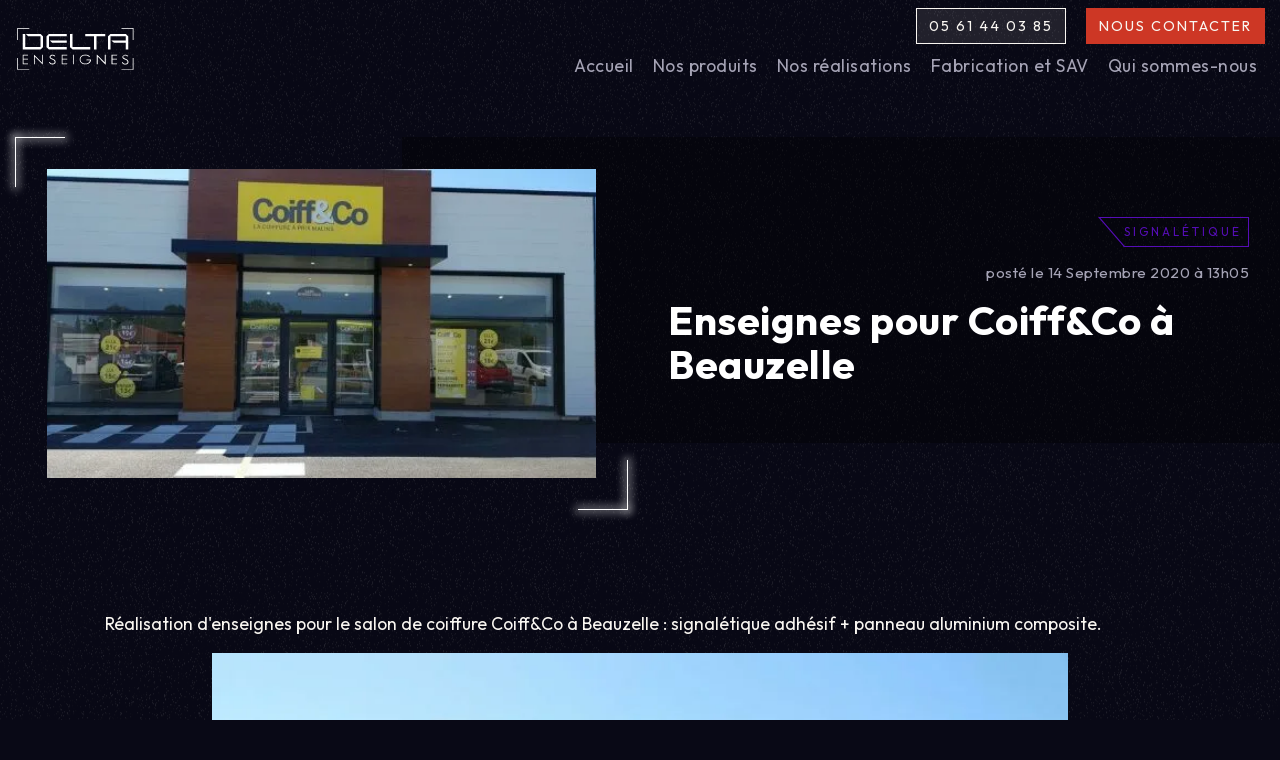

--- FILE ---
content_type: text/html; charset=UTF-8
request_url: https://www.delta-enseignes.com/nos-produits/signaletiques/2018-06-28-enseignes-pour-coiffco-a-beauzelle
body_size: 13758
content:
    <!doctype html>
<!--[if lt IE 9]>
<html class="no-js no-svg ie lt-ie9 lt-ie8 lt-ie7" lang="fr-FR"> <![endif]-->
<!--[if IE 9]>
<html class="no-js no-svg ie ie9 lt-ie9 lt-ie8" lang="fr-FR"> <![endif]-->
<!--[if gt IE 9]><!-->
<html class="no-js no-svg" lang="fr-FR"> <!--<![endif]-->
<head>
        <!--
    *&@@@@&                          &&@@@@@        *&@@@@*
   @@@@@@@@@@#                     *@@@@@@@@@@*   *@@@@@@@@@@*
  @@@@@@@@@@@@%                    #@@@@@@@@@@@&  @@@@@@@@@@@@.
   #@@@@@@@@@@@@                    @@@@@@@@@@@@@  @@@@@@@@@@@@%
    %@@@@@@@@@@@@                    #@@@@@@@@@@@@  @@@@@@@@@@@@@
     *@@@@@@@@@@@@,                   &@@@@@@@@@@@@  &@@@@@@@@@@@@
      ,@@@@@@@@@@@@*                   .@@@@@@@@@@@@/ @@@@@@@@@@@@@
       .@@@@@@@@@@@@/     /&@@@@@@@,     @@@@@@@@@@@@# /@@@@@@@@@@@@*
         @@@@@@@@@@@@% .@@@@@@@@@@@@/     @@@@@@@@@@@@%  @@@@@@@@@@@@#
          %@@@@@@@@@@@@  @@@@@@@@@@@@#     @@@@@@@@@@@@&  @@@@@@@@@@@@%
           #@@@@@@@@@@@@  &@@@@@@@@@@@@     #@@@@@@@@@@@@  @@@@@@@@@@@@&
            /@@@@@@@@@@@@. #@@@@@@@@@@@@     ,@@@@@@&*      &@@@@@@@@@@@@
             *@@@@@@@@@@@@, /@@@@@@@@@@@@.                   @@@@@@@@@@@@@
               @@@@@@@@@@@@* *@@@@@@@@@@@@,                   /@@@@@@@@@@@@,
                @@@@@@@@@@@@% .@@@@@@@@@@@@*                   .@@@@@@@@@@@@/
                 &@@@@@@@@@@@@ .@@@@@@@@@@@@(                    @@@@@@@@@@@@#
                  %@@@@@@@@@@@%  &@@@@@@@@@@@#                    @@@@@@@@@@@@%
                   #@@@@@@@@@&    %@@@@@@@@@%                      &@@@@@@@@@@&
                     *&&&&          &@@@&                            &@@@&.
     -->
    

    <meta charset="UTF-8"/>
    <meta name="theme-color" content="#090916">
    <meta name="viewport"
          content="width=device-width, shrink-to-fit=no, user-scalable=yes, initial-scale=1.0, maximum-scale=5.0"/>
    <link rel="dns-prefetch" href="//fonts.gstatic.com">
    <link rel="preconnect" href="//fonts.gstatic.com">
    <link rel="dns-prefetch" href="//www.google.com">
    <link rel="preconnect" href="//www.google.com">
    <link rel="dns-prefetch" href="//wee.pics/">
    <link rel="preconnect" href="//wee.pics/">
    <link rel="dns-prefetch" href="//cookyx.arkdev.io/">
    <link rel="preconnect" href="//cookyx.arkdev.io/">
                <link rel="dns-prefetch" href="//delta-enseignes.wee.pics/">
        <link rel="preconnect" href="//delta-enseignes.wee.pics/">
        <!--<link rel="alternate" type="application/rss+xml" href="https://www.delta-enseignes.com/feed/rss" title="Flux RSS"/>-->
    <link rel="author" href="https://www.delta-enseignes.com/weesper/themes/weesper-v3/humans.txt"/>
        <!-- CRINGE -->

    
    <script>
        window._WEEPIKS_OPTIONS = {
            network_adaptative: true,
            mobile_breakpoint: 759,
            bestCase_W: [
                314, // 414x869
                414, // 414x869
                750, // 414x869
                1366, // 1366x768
                1440, // ??
                1536, // 1536x864
                1920, // 1920x1080
            ],
            sizes: {
                314: 350, // 414x869
                414: 500, // 414x869
                750: 800, // 414x869
                1366: 1080, // 1366x768
                1440: 1280, // ??
                1536: 1440, // 1536x864
                1920: 1920, // 1920x1080
            }
        }

        window.__qSTACK = [];
        window.siteData = {
            tplVersion: '5.2',
            version: '857512133',
        };
                window.cookyxDefault = {
            hasCookie: false,
            app: {
                timeout: 3000, // in ms
                ckyLifetime: 30, // in days
            },
            cookies: {
                ux: false,
                stats: false,
                trackers: false
            },
            targets: {
                ux: [],
                stats: [
                                        '',
                                    ],
                trackers: []
            },
            f: {
                stats: async function (e) {
                    console.log('start consent stats')
                                    },
                trackers: async function (e) {
                    console.log('start consent trackers')
                                    },
            },
            defaultChoice: {
                ux: true,
                stats: true,
                trackers: true
            },
        };
    </script>
                <script type="application/ld+json">{"@context":"https://schema.org","@graph":[{"@type":"WebSite","@id":"https://www.delta-enseignes.com/#WebSite","url":"https://www.delta-enseignes.com/","potentialAction":[],"inLanguage":"fr-FR","publisher":{"@id":"https://www.delta-enseignes.com/#corporation"}},{"@type":"Corporation","@id":"https://www.delta-enseignes.com#corporation","name":"Delta Enseignes","alternateName":"Delta Enseignes","url":"https://www.delta-enseignes.com","sameAs":["https://www.facebook.com/DeltaEnseignes","https://www.linkedin.com/company/delta-enseignes/","https://www.instagram.com/delta.enseignes/"],"contactPoint":{"@type":"ContactPoint","contactType":"sales","contactOption":"TollFree","areaServed":"FR","telephone":"0561440385","availableLanguage":["fr","en"]}},{"@type":"ProfessionalService","@id":"https://www.delta-enseignes.com#professionalservice","name":"Delta Enseignes","alternateName":"Delta Enseignes","url":"https://www.delta-enseignes.com","sameAs":["https://www.facebook.com/DeltaEnseignes","https://www.linkedin.com/company/delta-enseignes/","https://www.instagram.com/delta.enseignes/"],"image":"https://delta-enseignes.wee.pics/img/cover=ratio=16:9/resize=size=500/623c8c9etotem-lumineux-delta-enseignes_1-scaled.jpg","telephone":"0561440385","address":{"streetAddress":"6, rue François Arago","postalCode":"31830","addressCountry":"FR","addressLocality":"Plaisance du Touch"},"openingHoursSpecification":[{"@type":"OpeningHoursSpecification","dayOfWeek":["Monday","Tuesday","Wednesday","Thursday"],"opens":"08:00","closes":"12:00"},{"@type":"OpeningHoursSpecification","dayOfWeek":["Monday","Tuesday","Wednesday","Thursday"],"opens":"13:00","closes":"18:00"},{"@type":"OpeningHoursSpecification","dayOfWeek":["Friday"],"opens":"08:00","closes":"12:00"}]},{"@type":"WebPage","@id":"https://www.delta-enseignes.com/nos-produits/signaletiques/2018-06-28-enseignes-pour-coiffco-a-beauzelle/#webpage","url":"https://www.delta-enseignes.com/nos-produits/signaletiques/2018-06-28-enseignes-pour-coiffco-a-beauzelle","name":" Enseignes pour Coiff&Co à Beauzelle - Delta Enseignes","description":"Réalisation d'enseignes pour le salon de coiffure Coiff&Co à Beauzelle : signalétique adhésif + panneau aluminium composite.","isPartOf":{"@id":"https://www.delta-enseignes.com/#website"},"inLanguage":"fr-FR","potentialAction":[{"@type":"ReadAction","target":["https://www.delta-enseignes.com"]}]}]}</script>
            <meta name="robots" content="index, follow, max-snippet:-1, max-image-preview:large, max-video-preview:-1">
<title> Enseignes pour Coiff&Co à Beauzelle - Delta Enseignes</title>
<meta property="og:title" content=" Enseignes pour Coiff&Co à Beauzelle - Delta Enseignes" />
<meta name="twitter:title" content=" Enseignes pour Coiff&Co à Beauzelle - Delta Enseignes" />
<meta name="Description" content="Réalisation d'enseignes pour le salon de coiffure Coiff&Co à Beauzelle : signalétique adhésif + panneau aluminium composite."/>
<meta property="og:description" content="Réalisation d'enseignes pour le salon de coiffure Coiff&Co à Beauzelle : signalétique adhésif + panneau aluminium composite." />
<meta name="twitter:description" content="Réalisation d'enseignes pour le salon de coiffure Coiff&Co à Beauzelle : signalétique adhésif + panneau aluminium composite." />
<meta property="og:type" content="article" />
<meta property="og:url" content="https://www.delta-enseignes.com/nos-produits/signaletiques/2018-06-28-enseignes-pour-coiffco-a-beauzelle" />
<meta property="og:image" content="https://delta-enseignes.wee.pics/img/cover=ratio=16:9/resize=size=500/0c764c_0259ad0e21af41c898a1be95a327362a.jpg" />
<link rel="image_src" href="https://delta-enseignes.wee.pics/img/cover=ratio=16:9/resize=size=500/0c764c_0259ad0e21af41c898a1be95a327362a.jpg" />
<meta name="twitter:card" content="summary_large_image" />
<meta name="twitter:image" content="https://delta-enseignes.wee.pics/img/cover=ratio=16:9/resize=size=500/0c764c_0259ad0e21af41c898a1be95a327362a.jpg" />
<meta itemprop="image" content="https://delta-enseignes.wee.pics/img/cover=ratio=16:9/resize=size=500/0c764c_0259ad0e21af41c898a1be95a327362a.jpg" />
<meta name="twitter:url" content="https://www.delta-enseignes.com/nos-produits/signaletiques/2018-06-28-enseignes-pour-coiffco-a-beauzelle" />

        <meta http-equiv="Content-Type" content="text/html; charset=UTF-8"/>
    <meta http-equiv="X-UA-Compatible" content="IE=edge">
    <link rel="canonical" href="https://www.delta-enseignes.com/nos-produits/signaletiques/2018-06-28-enseignes-pour-coiffco-a-beauzelle" />

    <link rel="preload"
          href="https://www.delta-enseignes.com/weesper/themes/weesper-v3/assets/css/koala/koala.css?v=3.8.13&av=5.2"
          as="style">
    <link rel="stylesheet"
          href="https://www.delta-enseignes.com/weesper/themes/weesper-v3/assets/css/koala/koala.css?v=3.8.13&av=5.2"
          type="text/css"
          media="screen"/>
        <link rel="preload" href="https://www.delta-enseignes.com/weesper/themes/delta-enseignes-theme-2022/assets/dist/main.css?av=5.2" as="style">
    <link rel="stylesheet" href="https://www.delta-enseignes.com/weesper/themes/delta-enseignes-theme-2022/assets/dist/main.css?av=5.2" type="text/css"
          media="screen"/>
    
<style>
        .weepiks__wrapper {
            position: relative;
            width: 100%;
            height: 0;
        }
        .weepiks__wrapper > img {
            position: absolute;
            width: 100%;
            height: 100%;
            top: 0;
            left: 0;
            object-fit: cover;
        }
    </style>
    
        </head>

<body class="disable__wselect post-template-default single single-post postid-1271 single-format-standard  ">

                

<header class="sticky-top">

    

        <div class="smart-scroll scrolled-up" id="header">
            <div class="container">
                <div id="nav-desktop">
                    <div id="logo">
                        <a class="d-block" href="https://www.delta-enseignes.com" rel="nofollow noopener">
                                                            
<svg version="1.1" id="Layer_1" xmlns="http://www.w3.org/2000/svg" xmlns:xlink="http://www.w3.org/1999/xlink" x="0px" y="0px"
	 viewBox="0 0 125 45" style="enable-background:new 0 0 125 45;" xml:space="preserve">
<style type="text/css">
	#logo .st0{fill:#FFFFFF;}
</style>
<g>
	<polygon id="SVGID_1_" class="st0" points="99.4,7.3 96.8,9.8 96.8,23.5 99.4,23.5 99.4,9.8 115.4,9.8 115.4,14 100.4,14
		102.9,16.5 115.4,16.5 115.4,23.5 117.9,23.5 117.9,9.8 115.4,7.3 	"/>
</g>
<g>
	<polygon id="SVGID_3_" class="st0" points="11.3,7.3 13.8,9.8 26.6,9.8 26.6,21 10.7,21 10.7,7.3 8.1,7.3 8.1,23.5 26.6,23.5
		29.2,21 29.2,9.8 26.6,7.3 	"/>
</g>
<g>
	<path id="SVGID_5_" class="st0" d="M36.3,14l2.6,2.6h15V14H36.3z M35.3,7.3l-2.6,2.6V21l2.6,2.6h18.5V21H35.3V9.8h18.5V7.3H35.3z"
		/>
</g>
<g>
	<polygon id="SVGID_7_" class="st0" points="57.3,7.3 57.3,21 59.9,23.5 78.4,23.5 78.4,21 59.9,21 59.9,7.3 	"/>
</g>
<g>
	<polygon id="SVGID_9_" class="st0" points="73.1,7.3 73.1,9.8 82.3,9.8 82.3,23.5 84.9,23.5 84.9,9.8 94.1,9.8 94.1,7.3 	"/>
</g>
<g>
	<path class="st0" d="M13.5,29H8.1C8,29,8,29.1,8,29.2v9.7C8,39,8,39,8.1,39h5.4c0.1,0,0.1-0.1,0.1-0.1v-0.6c0-0.1-0.1-0.1-0.1-0.1
		H8.9V34h4.6c0.1,0,0.1-0.1,0.1-0.1v-0.6c0-0.1-0.1-0.1-0.1-0.1H8.9v-3.3h4.6c0.1,0,0.1-0.1,0.1-0.1v-0.6C13.6,29.1,13.5,29,13.5,29
		z"/>
	<path class="st0" d="M28.8,29h-0.6c-0.1,0-0.1,0.1-0.1,0.1v8.1L20,29c0,0-0.1-0.1-0.2,0c-0.1,0-0.1,0.1-0.1,0.1v9.8
		c0,0.1,0.1,0.1,0.1,0.1h0.6c0.1,0,0.1-0.1,0.1-0.1V31l8.1,8.2h0.1c0,0,0,0,0.1,0s0.1-0.1,0.1-0.1v-9.9C29,29.1,28.9,29,28.8,29z"/>
	<path class="st0" d="M40.4,33.8c-0.4-0.2-0.8-0.4-1.3-0.6c-0.8-0.3-1.3-0.5-1.5-0.7c-0.4-0.3-0.6-0.7-0.6-1.1
		c0-0.5,0.2-0.8,0.6-1.1c0.4-0.3,0.9-0.4,1.4-0.4c0.6,0,1,0.1,1.4,0.3c0.3,0.1,0.5,0.3,0.7,0.6c0,0.1,0.1,0.1,0.2,0.1l0.6-0.2
		c0,0,0.1,0,0.1-0.1v-0.1c-0.7-1.1-1.7-1.5-3-1.5c-0.8,0-1.5,0.2-2.1,0.7c-0.6,0.4-0.9,1-0.9,1.7s0.3,1.3,0.9,1.7
		c0.3,0.3,0.9,0.6,1.9,0.9c0.5,0.2,0.9,0.3,1.1,0.5c0.3,0.1,0.5,0.3,0.6,0.4c0.5,0.4,0.8,0.9,0.8,1.5s-0.2,1.1-0.6,1.4
		c-0.4,0.3-1,0.5-1.8,0.5c-1.4,0-2.2-0.5-2.5-1.6c0-0.1-0.1-0.1-0.2-0.1l-0.6,0.2c0,0-0.1,0-0.1,0.1V37c0.5,1.5,1.7,2.2,3.4,2.2
		c0.6,0,1.1-0.1,1.5-0.2c1.3-0.4,1.9-1.3,1.9-2.6c0-0.8-0.3-1.5-1-2C41,34.1,40.7,33.9,40.4,33.8z"/>
	<path class="st0" d="M54.2,29h-5.4c-0.1,0-0.1,0.1-0.1,0.1v9.7c0,0.1,0.1,0.1,0.1,0.1h5.4c0.1,0,0.1-0.1,0.1-0.1v-0.6
		c0-0.1-0.1-0.1-0.1-0.1h-4.6V34h4.6c0.1,0,0.1-0.1,0.1-0.1v-0.6c0-0.1-0.1-0.1-0.1-0.1h-4.6v-3.3h4.6c0.1,0,0.1-0.1,0.1-0.1v-0.6
		C54.4,29.1,54.3,29,54.2,29z"/>
	<path class="st0" d="M61.2,29h-0.6c-0.1,0-0.1,0.1-0.1,0.1v9.7c0,0.1,0.1,0.1,0.1,0.1h0.6c0.1,0,0.1-0.1,0.1-0.1L61.2,29
		C61.4,29.1,61.3,29,61.2,29z"/>
	<path class="st0" d="M79,34.1h-4.4c-0.1,0-0.1,0.1-0.1,0.1v0.6c0,0.1,0.1,0.1,0.1,0.1h3.5c-0.1,0.8-0.5,1.5-1.2,2.1
		c-0.9,0.9-2.2,1.3-3.7,1.3c-1.4,0-2.6-0.4-3.6-1.2c-0.9-0.8-1.4-1.8-1.4-3.1c0-1.2,0.5-2.3,1.4-3.1c0.9-0.8,2.1-1.2,3.6-1.2
		c1.8,0,3.1,0.6,4.1,1.7c0,0.1,0.1,0.1,0.2,0l0.5-0.3l0.1-0.1v-0.1c-1.2-1.4-2.8-2-4.8-2c-1.7,0-3.1,0.5-4.2,1.4
		c-1.1,1-1.7,2.2-1.7,3.7s0.6,2.8,1.7,3.7s2.5,1.4,4.2,1.4c1.8,0,3.3-0.5,4.4-1.5c1-0.9,1.5-2.1,1.5-3.4
		C79.1,34.1,79.1,34.1,79,34.1z"/>
	<path class="st0" d="M94.3,29h-0.6c-0.1,0-0.1,0.1-0.1,0.1v8.1L85.4,29c0,0-0.1-0.1-0.2,0c-0.1,0-0.1,0.1-0.1,0.1v9.8
		c0,0.1,0.1,0.1,0.1,0.1H86c0.1,0,0.1-0.1,0.1-0.1V31l8.1,8.2h0.1c0,0,0,0,0.1,0s0.1-0.1,0.1-0.1v-9.9C94.5,29.1,94.4,29,94.3,29z"
		/>
	<path class="st0" d="M106.1,29h-5.4c-0.1,0-0.1,0.1-0.1,0.1v9.7c0,0.1,0.1,0.1,0.1,0.1h5.4c0.1,0,0.1-0.1,0.1-0.1v-0.6
		c0-0.1-0.1-0.1-0.1-0.1h-4.6V34h4.6c0.1,0,0.1-0.1,0.1-0.1v-0.6c0-0.1-0.1-0.1-0.1-0.1h-4.6v-3.3h4.6c0.1,0,0.1-0.1,0.1-0.1v-0.6
		C106.3,29.1,106.2,29,106.1,29z"/>
	<path class="st0" d="M117.1,34.3c-0.2-0.2-0.5-0.4-0.9-0.6c-0.4-0.2-0.8-0.4-1.3-0.6c-0.8-0.3-1.3-0.5-1.5-0.7
		c-0.4-0.3-0.6-0.7-0.6-1.1c0-0.5,0.2-0.8,0.6-1.1c0.4-0.3,0.9-0.4,1.4-0.4c0.6,0,1,0.1,1.4,0.3c0.3,0.1,0.5,0.3,0.7,0.6
		c0,0.1,0.1,0.1,0.2,0.1l0.6-0.2c0,0,0.1,0,0.1-0.1v-0.1c-0.6-0.9-1.5-1.3-2.9-1.3c-0.8,0-1.5,0.2-2.1,0.7c-0.6,0.4-0.9,1-0.9,1.7
		c0,0.7,0.3,1.3,0.9,1.7c0.3,0.3,0.9,0.6,1.9,0.9c0.5,0.2,0.9,0.3,1.1,0.5c0.3,0.1,0.5,0.3,0.6,0.4c0.5,0.4,0.8,0.9,0.8,1.5
		s-0.2,1.1-0.6,1.4c-0.4,0.3-1,0.5-1.8,0.5c-1.4,0-2.2-0.5-2.5-1.6c0-0.1-0.1-0.1-0.2-0.1l-0.6,0.2c0,0-0.1,0-0.1,0.1v0.1
		c0.5,1.5,1.7,2.2,3.4,2.2c0.6,0,1.1-0.1,1.5-0.2c1.3-0.4,1.9-1.3,1.9-2.6C118.1,35.6,117.7,34.9,117.1,34.3z"/>
</g>
<polygon class="st0" points="3.1,13.5 2.4,13.5 2.4,1.1 14.8,1.1 14.8,1.8 3.1,1.8 "/>
<polygon class="st0" points="123.4,13.5 122.7,13.5 122.7,1.8 111,1.8 111,1.1 123.4,1.1 "/>
<polygon class="st0" points="14.8,44.8 2.4,44.8 2.4,32.4 3.1,32.4 3.1,44.1 14.8,44.1 "/>
<polygon class="st0" points="123.4,44.8 111,44.8 111,44.1 122.7,44.1 122.7,32.4 123.4,32.4 "/>
</svg>
                                                    </a>
                    </div>

                    <button aria-label="Toggle navigation" class="nav-toggle btn-activator d-block d-md-none"
                            data-target="#navbar-desktop"
                            type="button">
                        <div class="position-relative">
                            <div class="l-top"></div>
                            <div class="l-mid"></div>
                            <div class="l-bot"></div>
                        </div>
                    </button>

                    <div id="navbar-desktop">
                        <div class="navbar-desktop-it navbar-desktop-it-contact">
                                                            <div id="contact-desktop">
            <div class="contact-desktop-link contact-desktop-link-tel">
            <a href="tel:05 61 44 03 85">05 61 44 03 85</a>
        </div>
        <div class="contact-desktop-link contact-desktop-link-contact">
        <a href="https://www.delta-enseignes.com/?p=8">Nous contacter</a>
    </div>
</div>                                                                                                                                            </div>
                        <div class="navbar-desktop-it navbar-desktop-it-nav">
                                                            <nav id="navigation-principale">
                                    <!-- HIT-1767957571 @ mega_menu -->
    <script>
        document.addEventListener('deviceDetected', async (evt) => {
            const vw = Math.max(document.documentElement.clientWidth || 0, window.innerWidth || 0)
            if (evt.detail?.device === 'mobile' || vw <= 768) {
                let as = document.querySelectorAll('a.mobile-link');
                as.forEach(a => {
                    a.href = a.dataset.mobileHref;
                })
            }
            document.body.classList.add('menu-ready');
        }, {passive: true});
    </script>
    <ul id="navmenu-fat" class="navbar-menu ul-reset">
        <!-- FAT FAT FAT -->
    <li id="li_container_13_1" class="navbar-it menu-item menu-item-type-post_type menu-item-object-weesper_landing menu-item-home menu-item-17">
                    <a class="nav-it-link no-children" href="https://www.delta-enseignes.com/">Accueil</a>
                    </li>
    <li id="li_container_20_1" class="navbar-it depth-big menu-item menu-item-type-post_type menu-item-object-weesper_category current-menu-ancestor menu-item-76 menu-item-has-children">
                    <a class="nav-it-link has-children interractive-toggle touch-hover mobile-link"
               href="https://www.delta-enseignes.com/nos-produits-c"
               data-mobile-href="javascript:void(0);"
               data-touch-target="#li_container_20_1"
               data-target="#sub_menu_20_1"
               data-type="add"
               data-has-self="false"
               data-class-to-add="move-in">Nos produits</a>
                            <ul id="sub_menu_20_1" class="navbar-sous-menu ul-reset sous-menu-level-1">
    <li class="go-back">
        <a href="https://www.delta-enseignes.com/nos-produits-c"
           data-mobile-href="javascript:void(0);"
           data-target="#sub_menu_20_1"
           data-type="remove"
           data-class-to-add="move-in"
           data-has-self="false"
           class="interractive-toggle mobile-link">Menu</a>
    </li>
            <li class="nav-sous-menu-item menu-catalogue menu-item menu-item-type-custom menu-item-object-custom menu-item-222">
                            <a class="sub-no-children" href="/produits">Voir le catalogue</a>
                                </li>
            <li class="nav-sous-menu-item menu-enseignes menu-item menu-item-type-post_type menu-item-object-weesper_category menu-item-74 menu-item-has-children">
                            <a class="sub-has-children interractive-toggle mobile-link"
                   href="https://www.delta-enseignes.com/enseignes-c"
                   data-mobile-href="javascript:void(0);"
                   data-target="#sub_menu_27_2"
                   data-type="add"
                   data-has-self="false"
                   data-class-to-add="move-in">Enseignes</a>
                                        <ul id="sub_menu_27_2" class="navbar-sous-menu ul-reset sous-menu-level-2">
    <li class="go-back">
        <a href="https://www.delta-enseignes.com/enseignes-c"
           data-mobile-href="javascript:void(0);"
           data-target="#sub_menu_27_2"
           data-type="remove"
           data-class-to-add="move-in"
           data-has-self="false"
           class="interractive-toggle mobile-link">Nos produits</a>
    </li>
            <li class="nav-sous-menu-item menu-item menu-item-type-post_type menu-item-object-weesper_category menu-item-72 menu-item-has-children">
                            <a class="sub-has-children interractive-toggle mobile-link"
                   href="https://www.delta-enseignes.com/enseigne-lumineuse-c"
                   data-mobile-href="javascript:void(0);"
                   data-target="#sub_menu_29_3"
                   data-type="add"
                   data-has-self="false"
                   data-class-to-add="move-in">Enseignes lumineuses</a>
                                        <ul id="sub_menu_29_3" class="navbar-sous-menu ul-reset sous-menu-level-3">
    <li class="go-back">
        <a href="https://www.delta-enseignes.com/enseigne-lumineuse-c"
           data-mobile-href="javascript:void(0);"
           data-target="#sub_menu_29_3"
           data-type="remove"
           data-class-to-add="move-in"
           data-has-self="false"
           class="interractive-toggle mobile-link">Enseignes</a>
    </li>
            <li class="nav-sous-menu-item menu-item menu-item-type-post_type menu-item-object-weesper_product menu-item-165">
                            <a class="sub-no-children" href="https://www.delta-enseignes.com/produits/enseigne-lumineuse/lettres-relief-155">Lettres relief</a>
                                </li>
            <li class="nav-sous-menu-item menu-item menu-item-type-post_type menu-item-object-weesper_product menu-item-161">
                            <a class="sub-no-children" href="https://www.delta-enseignes.com/produits/enseigne-lumineuse/lettres-bloc-leds-156">Lettres bloc-leds</a>
                                </li>
            <li class="nav-sous-menu-item menu-item menu-item-type-post_type menu-item-object-weesper_product menu-item-162">
                            <a class="sub-no-children" href="https://www.delta-enseignes.com/produits/enseigne-lumineuse/caissons-lumineux-157">Caissons lumineux</a>
                                </li>
            <li class="nav-sous-menu-item menu-item menu-item-type-post_type menu-item-object-weesper_product menu-item-163">
                            <a class="sub-no-children" href="https://www.delta-enseignes.com/produits/enseigne-lumineuse/enseignes-drapeaux-158">Enseignes drapeaux</a>
                                </li>
            <li class="nav-sous-menu-item menu-item menu-item-type-post_type menu-item-object-weesper_product menu-item-164">
                            <a class="sub-no-children" href="https://www.delta-enseignes.com/produits/enseigne-lumineuse/afficheurs-texte-anime-159">Afficheurs texte animé</a>
                                </li>
    
    <li class="see-all">
        <a title="Enseignes lumineuses" href="https://www.delta-enseignes.com/enseigne-lumineuse-c">Voir Enseignes lumineuses</a>
    </li>

</ul>                    </li>
            <li class="nav-sous-menu-item menu-item menu-item-type-post_type menu-item-object-weesper_category menu-item-73 menu-item-has-children">
                            <a class="sub-has-children interractive-toggle mobile-link"
                   href="https://www.delta-enseignes.com/enseigne-non-lumineuse-c"
                   data-mobile-href="javascript:void(0);"
                   data-target="#sub_menu_28_3"
                   data-type="add"
                   data-has-self="false"
                   data-class-to-add="move-in">Enseignes non lumineuses</a>
                                        <ul id="sub_menu_28_3" class="navbar-sous-menu ul-reset sous-menu-level-3">
    <li class="go-back">
        <a href="https://www.delta-enseignes.com/enseigne-non-lumineuse-c"
           data-mobile-href="javascript:void(0);"
           data-target="#sub_menu_28_3"
           data-type="remove"
           data-class-to-add="move-in"
           data-has-self="false"
           class="interractive-toggle mobile-link">Enseignes</a>
    </li>
            <li class="nav-sous-menu-item menu-item menu-item-type-post_type menu-item-object-weesper_product menu-item-179">
                            <a class="sub-no-children" href="https://www.delta-enseignes.com/produits/enseigne-non-lumineuse/lettres-logo-decoupes-170">Lettres, Logo découpés</a>
                                </li>
            <li class="nav-sous-menu-item menu-item menu-item-type-post_type menu-item-object-weesper_product menu-item-178">
                            <a class="sub-no-children" href="https://www.delta-enseignes.com/produits/enseigne-non-lumineuse/panneaux-facade-171">Panneaux façades</a>
                                </li>
            <li class="nav-sous-menu-item menu-item menu-item-type-post_type menu-item-object-weesper_product menu-item-177">
                            <a class="sub-no-children" href="https://www.delta-enseignes.com/produits/enseigne-non-lumineuse/panneaux-routiers-172">Panneaux routiers</a>
                                </li>
    
    <li class="see-all">
        <a title="Enseignes non lumineuses" href="https://www.delta-enseignes.com/enseigne-non-lumineuse-c">Voir Enseignes non lumineuses</a>
    </li>

</ul>                    </li>
            <li class="nav-sous-menu-item menu-item menu-item-type-post_type menu-item-object-weesper_category menu-item-71 menu-item-has-children">
                            <a class="sub-has-children interractive-toggle mobile-link"
                   href="https://www.delta-enseignes.com/dedie-metier-c"
                   data-mobile-href="javascript:void(0);"
                   data-target="#sub_menu_30_3"
                   data-type="add"
                   data-has-self="false"
                   data-class-to-add="move-in">Enseignes dédiée métier</a>
                                        <ul id="sub_menu_30_3" class="navbar-sous-menu ul-reset sous-menu-level-3">
    <li class="go-back">
        <a href="https://www.delta-enseignes.com/dedie-metier-c"
           data-mobile-href="javascript:void(0);"
           data-target="#sub_menu_30_3"
           data-type="remove"
           data-class-to-add="move-in"
           data-has-self="false"
           class="interractive-toggle mobile-link">Enseignes</a>
    </li>
            <li class="nav-sous-menu-item menu-item menu-item-type-post_type menu-item-object-weesper_product menu-item-176">
                            <a class="sub-no-children" href="https://www.delta-enseignes.com/produits/dedie-metier/carottes-de-tabac-166">Carottes de Tabac</a>
                                </li>
            <li class="nav-sous-menu-item menu-item menu-item-type-post_type menu-item-object-weesper_product menu-item-175">
                            <a class="sub-no-children" href="https://www.delta-enseignes.com/produits/dedie-metier/croix-veterinaires-pharmacie-167">Croix pharmacie, vétérinaires</a>
                                </li>
            <li class="nav-sous-menu-item menu-item menu-item-type-post_type menu-item-object-weesper_product menu-item-174">
                            <a class="sub-no-children" href="https://www.delta-enseignes.com/produits/dedie-metier/lunettes-optiques-168">Lunettes Optiques</a>
                                </li>
            <li class="nav-sous-menu-item menu-item menu-item-type-post_type menu-item-object-weesper_product menu-item-1783">
                            <a class="sub-no-children" href="https://www.delta-enseignes.com/produits/enseigne-lumineuse/afficheurs-texte-anime-159">Afficheurs texte, date, heure</a>
                                </li>
    
    <li class="see-all">
        <a title="Enseignes dédiée métier" href="https://www.delta-enseignes.com/dedie-metier-c">Voir Enseignes dédiée métier</a>
    </li>

</ul>                    </li>
    
    <li class="see-all">
        <a title="Enseignes" href="https://www.delta-enseignes.com/enseignes-c">Voir Enseignes</a>
    </li>

</ul>                    </li>
            <li class="nav-sous-menu-item menu-item menu-item-type-post_type menu-item-object-weesper_category menu-item-70 menu-item-has-children">
                            <a class="sub-has-children interractive-toggle mobile-link"
                   href="https://www.delta-enseignes.com/eclairage-c"
                   data-mobile-href="javascript:void(0);"
                   data-target="#sub_menu_31_2"
                   data-type="add"
                   data-has-self="false"
                   data-class-to-add="move-in">Eclairage</a>
                                        <ul id="sub_menu_31_2" class="navbar-sous-menu ul-reset sous-menu-level-2">
    <li class="go-back">
        <a href="https://www.delta-enseignes.com/eclairage-c"
           data-mobile-href="javascript:void(0);"
           data-target="#sub_menu_31_2"
           data-type="remove"
           data-class-to-add="move-in"
           data-has-self="false"
           class="interractive-toggle mobile-link">Nos produits</a>
    </li>
            <li class="nav-sous-menu-item menu-item menu-item-type-post_type menu-item-object-weesper_category menu-item-69 menu-item-has-children">
                            <a class="sub-has-children interractive-toggle mobile-link"
                   href="https://www.delta-enseignes.com/eclairage-led-c"
                   data-mobile-href="javascript:void(0);"
                   data-target="#sub_menu_32_3"
                   data-type="add"
                   data-has-self="false"
                   data-class-to-add="move-in">Eclairage leds</a>
                                        <ul id="sub_menu_32_3" class="navbar-sous-menu ul-reset sous-menu-level-3">
    <li class="go-back">
        <a href="https://www.delta-enseignes.com/eclairage-led-c"
           data-mobile-href="javascript:void(0);"
           data-target="#sub_menu_32_3"
           data-type="remove"
           data-class-to-add="move-in"
           data-has-self="false"
           class="interractive-toggle mobile-link">Eclairage</a>
    </li>
            <li class="nav-sous-menu-item menu-item menu-item-type-post_type menu-item-object-weesper_product menu-item-191">
                            <a class="sub-no-children" href="https://www.delta-enseignes.com/produits/eclairage-led/spot-led-180">Spots leds</a>
                                </li>
            <li class="nav-sous-menu-item menu-item menu-item-type-post_type menu-item-object-weesper_product menu-item-190">
                            <a class="sub-no-children" href="https://www.delta-enseignes.com/produits/eclairage-led/leds-points-a-points-181">LEDs point à point</a>
                                </li>
            <li class="nav-sous-menu-item menu-item menu-item-type-post_type menu-item-object-weesper_product menu-item-189">
                            <a class="sub-no-children" href="https://www.delta-enseignes.com/produits/eclairage-led/leds-indirects-182">LED indirects</a>
                                </li>
    
    <li class="see-all">
        <a title="Eclairage leds" href="https://www.delta-enseignes.com/eclairage-led-c">Voir Eclairage leds</a>
    </li>

</ul>                    </li>
            <li class="nav-sous-menu-item menu-item menu-item-type-post_type menu-item-object-weesper_product menu-item-188">
                            <a class="sub-no-children" href="https://www.delta-enseignes.com/produits/eclairage/profile-casquette-183">Profilés casquette</a>
                                </li>
            <li class="nav-sous-menu-item menu-item menu-item-type-post_type menu-item-object-weesper_product menu-item-187">
                            <a class="sub-no-children" href="https://www.delta-enseignes.com/produits/eclairage/tubes-fluos-184">Tubes Fluo</a>
                                </li>
            <li class="nav-sous-menu-item menu-item menu-item-type-post_type menu-item-object-weesper_product menu-item-186">
                            <a class="sub-no-children" href="https://www.delta-enseignes.com/produits/eclairage/neons-haute-tension-185">Néons haute tension</a>
                                </li>
    
    <li class="see-all">
        <a title="Eclairage" href="https://www.delta-enseignes.com/eclairage-c">Voir Eclairage</a>
    </li>

</ul>                    </li>
            <li class="nav-sous-menu-item menu-item menu-item-type-post_type menu-item-object-weesper_category menu-item-68 menu-item-has-children">
                            <a class="sub-has-children interractive-toggle mobile-link"
                   href="https://www.delta-enseignes.com/devanture-et-vitrine-c"
                   data-mobile-href="javascript:void(0);"
                   data-target="#sub_menu_33_2"
                   data-type="add"
                   data-has-self="false"
                   data-class-to-add="move-in">Devanture et vitrine</a>
                                        <ul id="sub_menu_33_2" class="navbar-sous-menu ul-reset sous-menu-level-2">
    <li class="go-back">
        <a href="https://www.delta-enseignes.com/devanture-et-vitrine-c"
           data-mobile-href="javascript:void(0);"
           data-target="#sub_menu_33_2"
           data-type="remove"
           data-class-to-add="move-in"
           data-has-self="false"
           class="interractive-toggle mobile-link">Nos produits</a>
    </li>
            <li class="nav-sous-menu-item menu-item menu-item-type-post_type menu-item-object-weesper_product menu-item-197">
                            <a class="sub-no-children" href="https://www.delta-enseignes.com/produits/devanture-et-vitrine/marquage-vitrines-192">Marquage vitrine</a>
                                </li>
            <li class="nav-sous-menu-item menu-item menu-item-type-post_type menu-item-object-weesper_product menu-item-196">
                            <a class="sub-no-children" href="https://www.delta-enseignes.com/produits/devanture-et-vitrine/habillage-facades-193">Habillage de façade</a>
                                </li>
            <li class="nav-sous-menu-item menu-item menu-item-type-post_type menu-item-object-weesper_product menu-item-195">
                            <a class="sub-no-children" href="https://www.delta-enseignes.com/produits/devanture-et-vitrine/stores-194">Stores</a>
                                </li>
    
    <li class="see-all">
        <a title="Devanture et vitrine" href="https://www.delta-enseignes.com/devanture-et-vitrine-c">Voir Devanture et vitrine</a>
    </li>

</ul>                    </li>
            <li class="nav-sous-menu-item menu-item menu-item-type-post_type menu-item-object-weesper_category menu-item-66 menu-item-has-children">
                            <a class="sub-has-children interractive-toggle mobile-link"
                   href="https://www.delta-enseignes.com/signaletiques-c"
                   data-mobile-href="javascript:void(0);"
                   data-target="#sub_menu_35_2"
                   data-type="add"
                   data-has-self="false"
                   data-class-to-add="move-in">Signalétiques</a>
                                        <ul id="sub_menu_35_2" class="navbar-sous-menu ul-reset sous-menu-level-2">
    <li class="go-back">
        <a href="https://www.delta-enseignes.com/signaletiques-c"
           data-mobile-href="javascript:void(0);"
           data-target="#sub_menu_35_2"
           data-type="remove"
           data-class-to-add="move-in"
           data-has-self="false"
           class="interractive-toggle mobile-link">Nos produits</a>
    </li>
            <li class="nav-sous-menu-item menu-item menu-item-type-post_type menu-item-object-weesper_product menu-item-217">
                            <a class="sub-no-children" href="https://www.delta-enseignes.com/produits/signaletiques/signaletique-interieure-206">Signalétique intérieure</a>
                                </li>
            <li class="nav-sous-menu-item menu-item menu-item-type-post_type menu-item-object-weesper_product menu-item-216">
                            <a class="sub-no-children" href="https://www.delta-enseignes.com/produits/signaletiques/signaletique-plv-207">Signalétique PLV</a>
                                </li>
            <li class="nav-sous-menu-item menu-item menu-item-type-post_type menu-item-object-weesper_product menu-item-215">
                            <a class="sub-no-children" href="https://www.delta-enseignes.com/produits/signaletiques/stands-208">Stands</a>
                                </li>
            <li class="nav-sous-menu-item menu-item menu-item-type-post_type menu-item-object-weesper_product menu-item-214">
                            <a class="sub-no-children" href="https://www.delta-enseignes.com/produits/signaletiques/plv-et-presentoirs-209">PLV et présentoirs</a>
                                </li>
            <li class="nav-sous-menu-item menu-item menu-item-type-post_type menu-item-object-weesper_product menu-item-213">
                            <a class="sub-no-children" href="https://www.delta-enseignes.com/produits/signaletiques/baches-210">Bâches</a>
                                </li>
            <li class="nav-sous-menu-item menu-item menu-item-type-post_type menu-item-object-weesper_product menu-item-212">
                            <a class="sub-no-children" href="https://www.delta-enseignes.com/produits/signaletiques/trophees-et-pupitres-211">Trophées et pupitres</a>
                                </li>
    
    <li class="see-all">
        <a title="Signalétiques" href="https://www.delta-enseignes.com/signaletiques-c">Voir Signalétiques</a>
    </li>

</ul>                    </li>
            <li class="nav-sous-menu-item menu-item menu-item-type-post_type menu-item-object-weesper_category current-menu-ancestor current-menu-parent menu-item-67 menu-item-has-children">
                            <a class="sub-has-children interractive-toggle mobile-link"
                   href="https://www.delta-enseignes.com/autres-produits-c"
                   data-mobile-href="javascript:void(0);"
                   data-target="#sub_menu_34_2"
                   data-type="add"
                   data-has-self="false"
                   data-class-to-add="move-in">Autres produits</a>
                                        <ul id="sub_menu_34_2" class="navbar-sous-menu ul-reset sous-menu-level-2">
    <li class="go-back">
        <a href="https://www.delta-enseignes.com/autres-produits-c"
           data-mobile-href="javascript:void(0);"
           data-target="#sub_menu_34_2"
           data-type="remove"
           data-class-to-add="move-in"
           data-has-self="false"
           class="interractive-toggle mobile-link">Nos produits</a>
    </li>
            <li class="nav-sous-menu-item menu-item menu-item-type-post_type menu-item-object-weesper_product menu-item-205">
                            <a class="sub-no-children" href="https://www.delta-enseignes.com/produits/autres-produits/impression-numerique-198">Impression numérique</a>
                                </li>
            <li class="nav-sous-menu-item menu-item menu-item-type-post_type menu-item-object-weesper_product menu-item-204">
                            <a class="sub-no-children" href="https://www.delta-enseignes.com/produits/autres-produits/decoupe-materiaux-199">Découpe matériaux</a>
                                </li>
            <li class="nav-sous-menu-item menu-item menu-item-type-post_type menu-item-object-weesper_product menu-item-203">
                            <a class="sub-no-children" href="https://www.delta-enseignes.com/produits/autres-produits/marquage-de-vehicules-200">Marquage véhicules</a>
                                </li>
            <li class="nav-sous-menu-item menu-item menu-item-type-post_type menu-item-object-weesper_product current-menu-item menu-item-202">
                            <a class="sub-no-children" href="https://www.delta-enseignes.com/produits/autres-produits/totems-201">Totems</a>
                                </li>
    
    <li class="see-all">
        <a title="Autres produits" href="https://www.delta-enseignes.com/autres-produits-c">Voir Autres produits</a>
    </li>

</ul>                    </li>
    
    <li class="see-all">
        <a title="Nos produits" href="https://www.delta-enseignes.com/nos-produits-c">Voir Nos produits</a>
    </li>

</ul>            </li>
    <li id="li_container_18_1" class="navbar-it menu-item menu-item-type-custom menu-item-object-custom menu-item-18">
                    <a class="nav-it-link no-children" href="/actualites">Nos réalisations</a>
                    </li>
    <li id="li_container_21_1" class="navbar-it depth-1 menu-item menu-item-type-post_type menu-item-object-weesper_category menu-item-75 menu-item-has-children">
                    <a class="nav-it-link has-children interractive-toggle touch-hover mobile-link"
               href="https://www.delta-enseignes.com/fabrication-et-sav-c"
               data-mobile-href="javascript:void(0);"
               data-touch-target="#li_container_21_1"
               data-target="#sub_menu_21_1"
               data-type="add"
               data-has-self="false"
               data-class-to-add="move-in">Fabrication et SAV</a>
                            <ul id="sub_menu_21_1" class="navbar-sous-menu ul-reset sous-menu-level-1">
    <li class="go-back">
        <a href="https://www.delta-enseignes.com/fabrication-et-sav-c"
           data-mobile-href="javascript:void(0);"
           data-target="#sub_menu_21_1"
           data-type="remove"
           data-class-to-add="move-in"
           data-has-self="false"
           class="interractive-toggle mobile-link">Menu</a>
    </li>
            <li class="nav-sous-menu-item menu-item menu-item-type-post_type menu-item-object-page menu-item-150">
                            <a class="sub-no-children" href="https://www.delta-enseignes.com/conception-et-graphisme">Conception et graphisme</a>
                                </li>
            <li class="nav-sous-menu-item menu-item menu-item-type-post_type menu-item-object-page menu-item-151">
                            <a class="sub-no-children" href="https://www.delta-enseignes.com/fabrication">Fabrication</a>
                                </li>
            <li class="nav-sous-menu-item menu-item menu-item-type-post_type menu-item-object-page menu-item-152">
                            <a class="sub-no-children" href="https://www.delta-enseignes.com/pose">Pose</a>
                                </li>
            <li class="nav-sous-menu-item menu-item menu-item-type-post_type menu-item-object-page menu-item-153">
                            <a class="sub-no-children" href="https://www.delta-enseignes.com/entretien-et-maintenance">Entretien et maintenance</a>
                                </li>
    
    <li class="see-all">
        <a title="Fabrication et SAV" href="https://www.delta-enseignes.com/fabrication-et-sav-c">Voir Fabrication et SAV</a>
    </li>

</ul>            </li>
    <li id="li_container_62_1" class="navbar-it menu-item menu-item-type-post_type menu-item-object-page menu-item-65">
                    <a class="nav-it-link no-children" href="https://www.delta-enseignes.com/qui-sommes-nous">Qui sommes-nous</a>
                    </li>
    <li id="li_container_8_1" class="navbar-it menu-contact menu-item menu-item-type-post_type menu-item-object-weesper_businessloc menu-item-154">
                    <a class="nav-it-link no-children" href="https://www.delta-enseignes.com/etablissement/delta-enseignes-8">Contact</a>
                    </li>
    </ul>
                                </nav>
                            
                            <div id="nav-social">
                                                                                                        <ul class="navbar-menu-social ul-reset">
                                                                                    <li>
                                                <a class="btn-icon mr-25" target="_blank"
                                                   href="https://www.facebook.com/DeltaEnseignes?utm_source=www.delta-enseignes.com">
                                                    <img alt=""
                                                         src="https://www.delta-enseignes.com/weesper/themes/weesper-v3/assets/icons/front/bxl-facebook.svg">
                                                </a>
                                            </li>
                                                                                    <li>
                                                <a class="btn-icon mr-25" target="_blank"
                                                   href="https://www.linkedin.com/company/delta-enseignes/?utm_source=www.delta-enseignes.com">
                                                    <img alt=""
                                                         src="https://www.delta-enseignes.com/weesper/themes/weesper-v3/assets/icons/front/bxl-linkedin.svg">
                                                </a>
                                            </li>
                                                                                    <li>
                                                <a class="btn-icon mr-25" target="_blank"
                                                   href="https://www.instagram.com/delta.enseignes/?utm_source=www.delta-enseignes.com">
                                                    <img alt=""
                                                         src="https://www.delta-enseignes.com/weesper/themes/weesper-v3/assets/icons/front/bxl-instagram.svg">
                                                </a>
                                            </li>
                                                                            </ul>
                                                            </div>
                        </div>
                    </div>

                </div>
            </div>
        </div>

        
        <div id="contact-mobile">
                <div class="contact-mobile-it">
        <a href="https://g.page/DeltaEnseignes?share"
           class="btn-icon"
           target="_blank" rel="nofollow noopener">
            <span>
                <svg xmlns="http://www.w3.org/2000/svg" width="24" height="24" viewBox="0 0 24 24">
                    <path d="M12 2C7.589 2 4 5.589 4 9.995 3.971 16.44 11.696 21.784 12 22c0 0 8.029-5.56 8-12 0-4.411-3.589-8-8-8zm0 12c-2.21 0-4-1.79-4-4s1.79-4 4-4 4 1.79 4 4-1.79 4-4 4z"/>
                </svg>
            </span>
            <span>Nous trouver</span>
        </a>
    </div>
    <div class="contact-mobile-it">
        <a class="btn-icon" href="https://www.delta-enseignes.com/?p=8">
            <span>
                <svg xmlns="http://www.w3.org/2000/svg" width="24" height="24" viewBox="0 0 24 24">
                    <path d="M20 4H4a2 2 0 0 0-2 2v12a2 2 0 0 0 2 2h16a2 2 0 0 0 2-2V6a2 2 0 0 0-2-2zm0 4.7-8 5.334L4 8.7V6.297l8 5.333 8-5.333V8.7z"/>
                </svg>
            </span>
            <span>Contactez-nous</span>
        </a>
    </div>
    <div class="contact-mobile-it">
        <a class="btn-icon" href="tel:05 61 44 03 85">
            <span>
                <svg xmlns="http://www.w3.org/2000/svg" width="24" height="24" viewBox="0 0 24 24">
                    <path d="M20 10.999h2C22 5.869 18.127 2 12.99 2v2C17.052 4 20 6.943 20 10.999z"/>
                    <path d="M13 8c2.103 0 3 .897 3 3h2c0-3.225-1.775-5-5-5v2zm3.422 5.443a1.001 1.001 0 0 0-1.391.043l-2.393 2.461c-.576-.11-1.734-.471-2.926-1.66-1.192-1.193-1.553-2.354-1.66-2.926l2.459-2.394a1 1 0 0 0 .043-1.391L6.859 3.513a1 1 0 0 0-1.391-.087l-2.17 1.861a1 1 0 0 0-.29.649c-.015.25-.301 6.172 4.291 10.766C11.305 20.707 16.323 21 17.705 21c.202 0 .326-.006.359-.008a.992.992 0 0 0 .648-.291l1.86-2.171a1 1 0 0 0-.086-1.391l-4.064-3.696z"/>
                </svg>
            </span>
            <span>05 61 44 03 85</span>
        </a>
    </div>
        </div>

    
</header>



    <main role="main">
        
    <section class="section-txt-2 section-txt-reverse position-relative py-3 blog-post blog-post-article">
        <div class="container position-relative post-type-post" id="post-1271">

            <div class="row mb-3">
                <div class="col-12 col-lg-6">
                    <div class="background-texte px-0 px-lg-1 pt-2 pt-lg-5 pb-2">
                                                    <div class="text-right">
                                <a href="/actualites/signaletiques" class="item-real-cat">
                                    Signalétique
                                </a>
                            </div>
                                                
                        <div class="post-date text-right text-sm text-muted mb-1">
                            posté le 14 Septembre 2020 à 13h05
                        </div>

                        <h1>Enseignes pour Coiff&amp;Co à Beauzelle</h1>
                                                
                        <span class="deco-block bg-info"></span>
                    </div>
                </div>

                                    <div class="col-12 col-lg-6">
                        <div class="bloc-img p-2 position-relative article-img">
                            <figure class="weepiks__wrapper  w-100" style="padding-top: calc(9 / 16 * 100%);"><img loading="lazy" class="weepiks" src="https://delta-enseignes.wee.pics/img/cover=ratio=16:9/resize=size=800/mini_blurry/0c764c_0259ad0e21af41c898a1be95a327362a.svg"  data-src="https://delta-enseignes.wee.pics/img/cover=ratio=16:9/resize=size=%screenw%/0c764c_0259ad0e21af41c898a1be95a327362a.jpg"  data-weepiks-max-width="800" data-weepiks-desktop-p="40" data-weepiks-autosize="1" data-weepiks-ratio="1.7777777777778"  alt="Enseignes pour Coiff&Co à Beauzelle" ></figure>

                            <span class="border-tl"></span>
                            <span class="border-br"></span>
                        </div>
                    </div>
                            </div>

        </div>
    </section>



            <section id="section-koala" class="pb-3">
            <article class="content">
                <div class="article-content content">
                            
                <div class="koala-content-size">
        <div style="padding-bottom:5px;padding-left:5px;padding-right:5px;padding-top:5px;" data-row-id="9d5db360-cd77-497d-be59-8155057719a6"
         class="row row-koala ">
                    <div data-col="1"
                 style="display:flex;flex-direction:column;justify-content: flex-start;"
                 class="col col-md-12 col-12">
                                    <div style="padding-bottom:0px;padding-left:0px;padding-right:0px;padding-top:0px;font-size:14pxpx;line-height:1.5;letter-spacing:0px;text-align: left"
     data-id="bbb450c6-6ab7-4278-b02c-b1d774f2af71"
     class="item component-paragraph">
            <p>Réalisation d'enseignes pour le salon de coiffure Coiff&Co à Beauzelle : signalétique adhésif + panneau aluminium composite. </p>
    </div>
                                    <div style="padding-bottom:0px;padding-left:0px;padding-right:0px;padding-top:0px;display:flex;flex-direction: column;justify-content: center;align-items: center;" class="item component-singleimage">
                                            
                                
                                        
                
                    <div style="width:80%;"
                                     class="image-koala__wrapper ">
                                    <figure class="weepiks__wrapper  image-koala" style="padding-top: calc(768 / 1024 * 100%);"><img loading="lazy" class="weepiks" src="https://delta-enseignes.wee.pics/img/resize=size=1080/mini_blurry/0c764c_0259ad0e21af41c898a1be95a327362a.svg"  data-src="https://delta-enseignes.wee.pics/img/resize=size=%screenw%/0c764c_0259ad0e21af41c898a1be95a327362a.jpg"  data-weepiks-max-width="1920" data-weepiks-desktop-p="90" data-weepiks-autosize="1" data-weepiks-ratio="1.3333333333333"  alt="" id="b3d95f50-71ee-401d-bf10-e8bbd78252fe"></figure>
                    
                            </div>
                                </div>
                                    <div style="padding-bottom:0px;padding-left:0px;padding-right:0px;padding-top:0px;display:flex;flex-direction: column;justify-content: center;align-items: center;" class="item component-singleimage">
                                            
                                
                                        
                
                    <div style="width:80%;"
                                     class="image-koala__wrapper ">
                                    <figure class="weepiks__wrapper  image-koala" style="padding-top: calc(768 / 576 * 100%);"><img loading="lazy" class="weepiks" src="https://delta-enseignes.wee.pics/img/resize=size=1080/mini_blurry/0c764c_115a27337b3b4e9a9fbb006df1d9aef2.svg"  data-src="https://delta-enseignes.wee.pics/img/resize=size=%screenw%/0c764c_115a27337b3b4e9a9fbb006df1d9aef2.jpg"  data-weepiks-max-width="1920" data-weepiks-desktop-p="90" data-weepiks-autosize="1" data-weepiks-ratio="0.75"  alt="" id="a5fa44c1-9f05-40ce-bf99-b3a3a325f365"></figure>
                    
                            </div>
                                </div>
                                    <div style="padding-bottom:0px;padding-left:0px;padding-right:0px;padding-top:0px;display:flex;flex-direction: column;justify-content: center;align-items: center;" class="item component-singleimage">
                                            
                                
                                        
                
                    <div style="width:80%;"
                                     class="image-koala__wrapper ">
                                    <figure class="weepiks__wrapper  image-koala" style="padding-top: calc(768 / 1024 * 100%);"><img loading="lazy" class="weepiks" src="https://delta-enseignes.wee.pics/img/resize=size=1080/mini_blurry/0c764c_e8f75998da4f47a6bf37978b747d4383.svg"  data-src="https://delta-enseignes.wee.pics/img/resize=size=%screenw%/0c764c_e8f75998da4f47a6bf37978b747d4383.jpg"  data-weepiks-max-width="1920" data-weepiks-desktop-p="90" data-weepiks-autosize="1" data-weepiks-ratio="1.3333333333333"  alt="" id="82fcaca9-fd23-49ab-8630-d0061fc29423"></figure>
                    
                            </div>
                                </div>
                                    <div style="padding-bottom:0px;padding-left:0px;padding-right:0px;padding-top:0px;display:flex;flex-direction: column;justify-content: center;align-items: center;" class="item component-singleimage">
                                            
                                
                                        
                
                    <div style="width:80%;"
                                     class="image-koala__wrapper ">
                                    <figure class="weepiks__wrapper  image-koala" style="padding-top: calc(768 / 1024 * 100%);"><img loading="lazy" class="weepiks" src="https://delta-enseignes.wee.pics/img/resize=size=1080/mini_blurry/0c764c_6dab29de2af84510af2d41da0ca47887.svg"  data-src="https://delta-enseignes.wee.pics/img/resize=size=%screenw%/0c764c_6dab29de2af84510af2d41da0ca47887.jpg"  data-weepiks-max-width="1920" data-weepiks-desktop-p="90" data-weepiks-autosize="1" data-weepiks-ratio="1.3333333333333"  alt="" id="0a66ddfa-87fa-44b5-9b15-cc28921ff8aa"></figure>
                    
                            </div>
                                </div>
                                    <div style="padding-bottom:0px;padding-left:0px;padding-right:0px;padding-top:0px;display:flex;flex-direction: column;justify-content: center;align-items: center;" class="item component-singleimage">
                                            
                                
                                        
                
                    <div style="width:80%;"
                                     class="image-koala__wrapper ">
                                    <figure class="weepiks__wrapper  image-koala" style="padding-top: calc(768 / 576 * 100%);"><img loading="lazy" class="weepiks" src="https://delta-enseignes.wee.pics/img/resize=size=1080/mini_blurry/0c764c_a8f525ca1d0b4b82a37df8ed09cf344d.svg"  data-src="https://delta-enseignes.wee.pics/img/resize=size=%screenw%/0c764c_a8f525ca1d0b4b82a37df8ed09cf344d.jpg"  data-weepiks-max-width="1920" data-weepiks-desktop-p="90" data-weepiks-autosize="1" data-weepiks-ratio="0.75"  alt="" id="69893bed-c769-4cd6-87aa-0dc7b45245f3"></figure>
                    
                            </div>
                                </div>
                            </div>
            </div>
    </div>


                </div>
            </article>
        </section>
    



    </main>



<footer class="footer">
            <div id="content-footer" class="zi-2">
        <div id="footer-info" class="py-3">
    <div class="container">
        <div class="row align-items-center justify-content-between">
            <div class="col-12 col-sm-6 col-lg-3 order-1 mb-1">
                <div id="logo-footer">
                                            
<svg version="1.1" id="Layer_1" xmlns="http://www.w3.org/2000/svg" xmlns:xlink="http://www.w3.org/1999/xlink" x="0px" y="0px"
	 viewBox="0 0 105 105" style="enable-background:new 0 0 105 105;" xml:space="preserve">
<style type="text/css">
	.st0{fill:#FFFFFF;}
</style>
<polygon class="st0" points="95.8,67.7 86.9,58.8 17.1,58.8 17.1,20.1 40.4,20.1 40.4,56.3 49.2,56.3 49.2,11.2 17.1,11.2 8.2,20.1
	8.2,58.8 17.1,67.7 "/>
<path class="st0" d="M52,34.4l9.5,8.9H87v-8.9H52z M52,20h35.4l8.4-8.9H52V20z"/>
<g>
	<polygon id="SVGID_1_" class="st0" points="81,71.2 79,73.3 79,84.2 81,84.2 81,73.3 93.8,73.3 93.8,76.6 81.8,76.6 83.8,78.6
		93.8,78.6 93.8,84.2 95.8,84.2 95.8,73.3 93.8,71.2 	"/>
</g>
<g>
	<polygon id="SVGID_3_" class="st0" points="10.8,71.2 12.8,73.3 23,73.3 23,82.2 10.3,82.2 10.3,71.2 8.2,71.2 8.2,84.2 23,84.2
		25,82.2 25,73.3 23,71.2 	"/>
</g>
<g>
	<path id="SVGID_5_" class="st0" d="M30.7,76.6l2,2h12v-2H30.7z M29.9,71.2l-2,2v8.9l2,2h14.8v-2H29.9v-8.9h14.8v-2H29.9z"/>
</g>
<g>
	<polygon id="SVGID_7_" class="st0" points="47.5,71.2 47.5,82.2 49.5,84.2 64.3,84.2 64.3,82.2 49.5,82.2 49.5,71.2 	"/>
</g>
<g>
	<polygon id="SVGID_9_" class="st0" points="60,71.2 60,73.3 67.4,73.3 67.4,84.2 69.5,84.2 69.5,73.3 76.8,73.3 76.8,71.2 	"/>
</g>
<polygon class="st0" points="2.8,19.3 1.9,19.3 1.9,2.7 18.5,2.7 18.5,3.6 2.8,3.6 "/>
<polygon class="st0" points="102.1,19.3 101.2,19.3 101.2,3.6 85.5,3.6 85.5,2.7 102.1,2.7 "/>
<polygon class="st0" points="18.5,102.8 1.9,102.8 1.9,86.1 2.8,86.1 2.8,101.9 18.5,101.9 "/>
<polygon class="st0" points="102.1,102.8 85.5,102.8 85.5,101.9 101.2,101.9 101.2,86.1 102.1,86.1 "/>
<g>
	<path class="st0" d="M12.5,88.6H8.2c-0.1,0-0.1,0.1-0.1,0.1v7.7c0,0.1,0.1,0.1,0.1,0.1h4.3c0.1,0,0.1-0.1,0.1-0.1V96
		c0-0.1-0.1-0.1-0.1-0.1H8.9v-3.3h3.7c0.1,0,0.1-0.1,0.1-0.1V92c0-0.1-0.1-0.1-0.1-0.1H8.9v-2.6h3.7c0.1,0,0.1-0.1,0.1-0.1v-0.4
		C12.6,88.7,12.6,88.6,12.5,88.6z"/>
	<path class="st0" d="M24.8,88.6h-0.5c-0.1,0-0.1,0.1-0.1,0.1v6.4l-6.5-6.6h-0.1l-0.1,0.1v7.8c0,0.1,0.1,0.1,0.1,0.1h0.5
		c0.1,0,0.1-0.1,0.1-0.1v-6.3l6.5,6.5c0,0,0,0,0.1,0l0,0l0.1-0.1v-7.9C24.9,88.7,24.8,88.6,24.8,88.6z"/>
	<path class="st0" d="M34,92.4c-0.3-0.1-0.6-0.3-1-0.5c-0.6-0.2-1-0.4-1.2-0.6c-0.3-0.3-0.5-0.5-0.5-0.9s0.2-0.7,0.5-0.9
		c0.3-0.2,0.7-0.3,1.2-0.3c0.4,0,0.8,0.1,1.1,0.2c0.2,0.1,0.4,0.3,0.6,0.5c0,0,0.1,0.1,0.1,0l0.5-0.2c0,0,0.1,0,0.1-0.1v-0.1
		c-0.5-0.7-1.2-1.1-2.3-1.1c-0.7,0-1.2,0.2-1.7,0.5s-0.7,0.8-0.7,1.4s0.2,1,0.7,1.4c0.3,0.2,0.8,0.5,1.5,0.7
		c0.4,0.1,0.7,0.3,0.9,0.4s0.4,0.2,0.5,0.3c0.4,0.3,0.6,0.7,0.6,1.2s-0.2,0.9-0.5,1.1c-0.3,0.3-0.8,0.4-1.4,0.4
		c-1.1,0-1.7-0.4-2-1.3c0-0.1-0.1-0.1-0.1-0.1l-0.5,0.2c0,0-0.1,0-0.1,0.1v0.1c0.4,1.2,1.3,1.8,2.7,1.8c0.5,0,0.9-0.1,1.2-0.2
		c1-0.3,1.5-1,1.5-2c0-0.6-0.3-1.2-0.8-1.6C34.5,92.7,34.2,92.5,34,92.4z"/>
	<path class="st0" d="M45,88.6h-4.3c-0.1,0-0.1,0.1-0.1,0.1v7.7c0,0.1,0.1,0.1,0.1,0.1H45c0.1,0,0.1-0.1,0.1-0.1V96
		c0-0.1-0.1-0.1-0.1-0.1h-3.7v-3.3H45c0.1,0,0.1-0.1,0.1-0.1V92c0-0.1-0.1-0.1-0.1-0.1h-3.7v-2.6H45c0.1,0,0.1-0.1,0.1-0.1v-0.4
		C45.1,88.7,45.1,88.6,45,88.6z"/>
	<path class="st0" d="M50.6,88.6h-0.5c-0.1,0-0.1,0.1-0.1,0.1v7.7c0,0.1,0.1,0.1,0.1,0.1h0.5c0.1,0,0.1-0.1,0.1-0.1L50.6,88.6
		C50.7,88.7,50.7,88.6,50.6,88.6z"/>
	<path class="st0" d="M64.8,92.6h-3.5c-0.1,0-0.1,0.1-0.1,0.1v0.4c0,0.1,0.1,0.1,0.1,0.1h2.8c-0.1,0.6-0.4,1.2-0.9,1.7
		c-0.7,0.7-1.7,1.1-3,1.1c-1.1,0-2.1-0.3-2.9-1c-0.7-0.6-1.1-1.5-1.1-2.5s0.4-1.8,1.1-2.5c0.7-0.7,1.7-1,2.8-1
		c1.4,0,2.5,0.5,3.3,1.4c0,0,0.1,0.1,0.1,0l0.4-0.3c0,0,0,0,0-0.1v-0.1c-0.9-1.1-2.2-1.6-3.9-1.6c-1.4,0-2.5,0.4-3.4,1.2
		c-0.9,0.8-1.3,1.8-1.3,2.9c0,1.2,0.4,2.2,1.3,3c0.9,0.8,2,1.1,3.4,1.1s2.6-0.4,3.5-1.2c0.8-0.7,1.2-1.7,1.2-2.7
		C64.9,92.7,64.8,92.6,64.8,92.6z"/>
	<path class="st0" d="M77,88.6h-0.5c-0.1,0-0.1,0.1-0.1,0.1v6.4l-6.5-6.6h-0.1l-0.1,0.1v7.8c0,0.1,0.1,0.1,0.1,0.1h0.5
		c0.1,0,0.1-0.1,0.1-0.1v-6.3l6.5,6.5H77l0,0l0.1-0.1L77,88.6C77.1,88.7,77,88.6,77,88.6z"/>
	<path class="st0" d="M86.4,88.6h-4.3c-0.1,0-0.1,0.1-0.1,0.1v7.7c0,0.1,0.1,0.1,0.1,0.1h4.3c0.1,0,0.1-0.1,0.1-0.1V96
		c0-0.1-0.1-0.1-0.1-0.1h-3.7v-3.3h3.7c0.1,0,0.1-0.1,0.1-0.1V92c0-0.1-0.1-0.1-0.1-0.1h-3.7v-2.6h3.7c0.1,0,0.1-0.1,0.1-0.1v-0.4
		C86.5,88.7,86.5,88.6,86.4,88.6z"/>
	<path class="st0" d="M95.2,92.8c-0.2-0.2-0.4-0.3-0.7-0.5c-0.3-0.1-0.6-0.3-1-0.5c-0.6-0.2-1-0.4-1.2-0.6c-0.3-0.3-0.5-0.5-0.5-0.9
		s0.2-0.7,0.5-0.9c0.3-0.2,0.7-0.3,1.2-0.3c0.4,0,0.8,0.1,1.1,0.2c0.2,0.1,0.4,0.3,0.6,0.5c0,0,0.1,0.1,0.1,0l0.5-0.2
		c0,0,0.1,0,0.1-0.1v-0.1c-0.5-0.7-1.2-1.1-2.3-1.1c-0.7,0-1.2,0.2-1.7,0.5s-0.7,0.8-0.7,1.4s0.2,1,0.7,1.4c0.3,0.2,0.8,0.5,1.5,0.7
		c0.4,0.1,0.7,0.3,0.9,0.4c0.2,0.1,0.4,0.2,0.5,0.3c0.4,0.3,0.6,0.7,0.6,1.2s-0.2,0.9-0.5,1.1c-0.3,0.3-0.8,0.4-1.4,0.4
		c-1.1,0-1.7-0.4-2-1.3c0-0.1-0.1-0.1-0.1-0.1l-0.5,0.2c0,0-0.1,0-0.1,0.1v0.1c0.4,1.2,1.3,1.8,2.7,1.8c0.5,0,0.9-0.1,1.2-0.2
		c1-0.3,1.5-1,1.5-2C95.9,93.8,95.7,93.3,95.2,92.8z"/>
</g>
</svg>
                                        <p class="text-slogan">Votre expert en enseignes lumineuses et leds à Toulouse</p>
                </div>
            </div>

                                        <div class="col-12 col-lg-6 order-3 order-lg-2 mb-1">
                    <div class="footer-showroom">
                        <span class="border-tl"></span>
                        <span class="border-br"></span>
                        <div class="showroom">Visitez le showroom</div>
                                                    <a href="tel:05 61 44 03 85">05 61 44 03 85</a>
                                                                                                    <div class="horaires w-100">
                                <ul class="business-hours ul-reset">
<li class="day-0  "><span class="day-label">Lundi</span><span class="day-hours">08:00 - 12:00, 13:00 - 18:00</span></li>
<li class="day-1"><span class="day-label">Mardi</span><span class="day-hours">08:00 - 12:00, 13:00 - 18:00</span></li>
<li class="day-2"><span class="day-label">Mercredi</span><span class="day-hours">08:00 - 12:00, 13:00 - 18:00</span></li>
<li class="day-3"><span class="day-label">Jeudi</span><span class="day-hours">08:00 - 12:00, 13:00 - 18:00</span></li>
<li class="day-4"><span class="day-label">Vendredi</span><span class="day-hours">08:00 - 12:00</span></li>
</ul>
                            </div>
                                            </div>
                </div>
            

            <div class="col-12 col-sm-6 col-lg-3 order-2 order-lg-3 mb-1">
                <div class="footer-line">
                    <div class="content-footer-bloc content-footer-contact">
                        <ul class="ul-reset text-center">
                                                            <li>6, rue François Arago</li>
                                                                                                                    <li>31830 Plaisance du Touch </li>
                                                                                        <li>Occitanie</li>
                            
                                                                                        <li><a class="btn btn-outline-light btn-sm  mt-1 text-uppercase mb-2"
                                       target="_blank" rel="nofollow noopener"
                                       href="https://g.page/DeltaEnseignes?share">Itinéraire</a></li>
                            
                            <li class="mt-50">
                                                                                                    <a class="btn-icon text-white mr-25"
                                       target="_blank"
                                       href="https://www.facebook.com/DeltaEnseignes?utm_source=www.delta-enseignes.com">
                                        <img alt=""
                                             src="https://www.delta-enseignes.com/weesper/themes/weesper-v3/assets/icons/front/bxl-facebook.svg">
                                    </a>
                                                                    <a class="btn-icon text-white mr-25"
                                       target="_blank"
                                       href="https://www.linkedin.com/company/delta-enseignes/?utm_source=www.delta-enseignes.com">
                                        <img alt=""
                                             src="https://www.delta-enseignes.com/weesper/themes/weesper-v3/assets/icons/front/bxl-linkedin.svg">
                                    </a>
                                                                    <a class="btn-icon text-white mr-25"
                                       target="_blank"
                                       href="https://www.instagram.com/delta.enseignes/?utm_source=www.delta-enseignes.com">
                                        <img alt=""
                                             src="https://www.delta-enseignes.com/weesper/themes/weesper-v3/assets/icons/front/bxl-instagram.svg">
                                    </a>
                                                            </li>
                        </ul>
                    </div>

                </div>
            </div>
        </div>
    </div>
</div>


<div id="footer-menu" class="py-3">
    <div class="container">
                    <ul class="footer-menu ul-reset">
                <!-- FAT FAT FAT -->
    <li id="li_container_13_1" class="navbar-it menu-item menu-item-type-post_type menu-item-object-weesper_landing menu-item-home menu-item-17">
                    <a class="nav-it-link no-children" href="https://www.delta-enseignes.com/">Accueil</a>
                    </li>
    <li id="li_container_20_1" class="navbar-it depth-big menu-item menu-item-type-post_type menu-item-object-weesper_category current-menu-ancestor menu-item-76 menu-item-has-children">
                    <a class="nav-it-link has-children interractive-toggle touch-hover mobile-link"
               href="https://www.delta-enseignes.com/nos-produits-c"
               data-mobile-href="javascript:void(0);"
               data-touch-target="#li_container_20_1"
               data-target="#sub_menu_20_1"
               data-type="add"
               data-has-self="false"
               data-class-to-add="move-in">Nos produits</a>
                            <ul id="sub_menu_20_1" class="navbar-sous-menu ul-reset sous-menu-level-1">
    <li class="go-back">
        <a href="https://www.delta-enseignes.com/nos-produits-c"
           data-mobile-href="javascript:void(0);"
           data-target="#sub_menu_20_1"
           data-type="remove"
           data-class-to-add="move-in"
           data-has-self="false"
           class="interractive-toggle mobile-link">Menu</a>
    </li>
            <li class="nav-sous-menu-item menu-catalogue menu-item menu-item-type-custom menu-item-object-custom menu-item-222">
                            <a class="sub-no-children" href="/produits">Voir le catalogue</a>
                                </li>
            <li class="nav-sous-menu-item menu-enseignes menu-item menu-item-type-post_type menu-item-object-weesper_category menu-item-74 menu-item-has-children">
                            <a class="sub-has-children interractive-toggle mobile-link"
                   href="https://www.delta-enseignes.com/enseignes-c"
                   data-mobile-href="javascript:void(0);"
                   data-target="#sub_menu_27_2"
                   data-type="add"
                   data-has-self="false"
                   data-class-to-add="move-in">Enseignes</a>
                                        <ul id="sub_menu_27_2" class="navbar-sous-menu ul-reset sous-menu-level-2">
    <li class="go-back">
        <a href="https://www.delta-enseignes.com/enseignes-c"
           data-mobile-href="javascript:void(0);"
           data-target="#sub_menu_27_2"
           data-type="remove"
           data-class-to-add="move-in"
           data-has-self="false"
           class="interractive-toggle mobile-link">Nos produits</a>
    </li>
            <li class="nav-sous-menu-item menu-item menu-item-type-post_type menu-item-object-weesper_category menu-item-72 menu-item-has-children">
                            <a class="sub-has-children interractive-toggle mobile-link"
                   href="https://www.delta-enseignes.com/enseigne-lumineuse-c"
                   data-mobile-href="javascript:void(0);"
                   data-target="#sub_menu_29_3"
                   data-type="add"
                   data-has-self="false"
                   data-class-to-add="move-in">Enseignes lumineuses</a>
                                        <ul id="sub_menu_29_3" class="navbar-sous-menu ul-reset sous-menu-level-3">
    <li class="go-back">
        <a href="https://www.delta-enseignes.com/enseigne-lumineuse-c"
           data-mobile-href="javascript:void(0);"
           data-target="#sub_menu_29_3"
           data-type="remove"
           data-class-to-add="move-in"
           data-has-self="false"
           class="interractive-toggle mobile-link">Enseignes</a>
    </li>
            <li class="nav-sous-menu-item menu-item menu-item-type-post_type menu-item-object-weesper_product menu-item-165">
                            <a class="sub-no-children" href="https://www.delta-enseignes.com/produits/enseigne-lumineuse/lettres-relief-155">Lettres relief</a>
                                </li>
            <li class="nav-sous-menu-item menu-item menu-item-type-post_type menu-item-object-weesper_product menu-item-161">
                            <a class="sub-no-children" href="https://www.delta-enseignes.com/produits/enseigne-lumineuse/lettres-bloc-leds-156">Lettres bloc-leds</a>
                                </li>
            <li class="nav-sous-menu-item menu-item menu-item-type-post_type menu-item-object-weesper_product menu-item-162">
                            <a class="sub-no-children" href="https://www.delta-enseignes.com/produits/enseigne-lumineuse/caissons-lumineux-157">Caissons lumineux</a>
                                </li>
            <li class="nav-sous-menu-item menu-item menu-item-type-post_type menu-item-object-weesper_product menu-item-163">
                            <a class="sub-no-children" href="https://www.delta-enseignes.com/produits/enseigne-lumineuse/enseignes-drapeaux-158">Enseignes drapeaux</a>
                                </li>
            <li class="nav-sous-menu-item menu-item menu-item-type-post_type menu-item-object-weesper_product menu-item-164">
                            <a class="sub-no-children" href="https://www.delta-enseignes.com/produits/enseigne-lumineuse/afficheurs-texte-anime-159">Afficheurs texte animé</a>
                                </li>
    
    <li class="see-all">
        <a title="Enseignes lumineuses" href="https://www.delta-enseignes.com/enseigne-lumineuse-c">Voir Enseignes lumineuses</a>
    </li>

</ul>                    </li>
            <li class="nav-sous-menu-item menu-item menu-item-type-post_type menu-item-object-weesper_category menu-item-73 menu-item-has-children">
                            <a class="sub-has-children interractive-toggle mobile-link"
                   href="https://www.delta-enseignes.com/enseigne-non-lumineuse-c"
                   data-mobile-href="javascript:void(0);"
                   data-target="#sub_menu_28_3"
                   data-type="add"
                   data-has-self="false"
                   data-class-to-add="move-in">Enseignes non lumineuses</a>
                                        <ul id="sub_menu_28_3" class="navbar-sous-menu ul-reset sous-menu-level-3">
    <li class="go-back">
        <a href="https://www.delta-enseignes.com/enseigne-non-lumineuse-c"
           data-mobile-href="javascript:void(0);"
           data-target="#sub_menu_28_3"
           data-type="remove"
           data-class-to-add="move-in"
           data-has-self="false"
           class="interractive-toggle mobile-link">Enseignes</a>
    </li>
            <li class="nav-sous-menu-item menu-item menu-item-type-post_type menu-item-object-weesper_product menu-item-179">
                            <a class="sub-no-children" href="https://www.delta-enseignes.com/produits/enseigne-non-lumineuse/lettres-logo-decoupes-170">Lettres, Logo découpés</a>
                                </li>
            <li class="nav-sous-menu-item menu-item menu-item-type-post_type menu-item-object-weesper_product menu-item-178">
                            <a class="sub-no-children" href="https://www.delta-enseignes.com/produits/enseigne-non-lumineuse/panneaux-facade-171">Panneaux façades</a>
                                </li>
            <li class="nav-sous-menu-item menu-item menu-item-type-post_type menu-item-object-weesper_product menu-item-177">
                            <a class="sub-no-children" href="https://www.delta-enseignes.com/produits/enseigne-non-lumineuse/panneaux-routiers-172">Panneaux routiers</a>
                                </li>
    
    <li class="see-all">
        <a title="Enseignes non lumineuses" href="https://www.delta-enseignes.com/enseigne-non-lumineuse-c">Voir Enseignes non lumineuses</a>
    </li>

</ul>                    </li>
            <li class="nav-sous-menu-item menu-item menu-item-type-post_type menu-item-object-weesper_category menu-item-71 menu-item-has-children">
                            <a class="sub-has-children interractive-toggle mobile-link"
                   href="https://www.delta-enseignes.com/dedie-metier-c"
                   data-mobile-href="javascript:void(0);"
                   data-target="#sub_menu_30_3"
                   data-type="add"
                   data-has-self="false"
                   data-class-to-add="move-in">Enseignes dédiée métier</a>
                                        <ul id="sub_menu_30_3" class="navbar-sous-menu ul-reset sous-menu-level-3">
    <li class="go-back">
        <a href="https://www.delta-enseignes.com/dedie-metier-c"
           data-mobile-href="javascript:void(0);"
           data-target="#sub_menu_30_3"
           data-type="remove"
           data-class-to-add="move-in"
           data-has-self="false"
           class="interractive-toggle mobile-link">Enseignes</a>
    </li>
            <li class="nav-sous-menu-item menu-item menu-item-type-post_type menu-item-object-weesper_product menu-item-176">
                            <a class="sub-no-children" href="https://www.delta-enseignes.com/produits/dedie-metier/carottes-de-tabac-166">Carottes de Tabac</a>
                                </li>
            <li class="nav-sous-menu-item menu-item menu-item-type-post_type menu-item-object-weesper_product menu-item-175">
                            <a class="sub-no-children" href="https://www.delta-enseignes.com/produits/dedie-metier/croix-veterinaires-pharmacie-167">Croix pharmacie, vétérinaires</a>
                                </li>
            <li class="nav-sous-menu-item menu-item menu-item-type-post_type menu-item-object-weesper_product menu-item-174">
                            <a class="sub-no-children" href="https://www.delta-enseignes.com/produits/dedie-metier/lunettes-optiques-168">Lunettes Optiques</a>
                                </li>
            <li class="nav-sous-menu-item menu-item menu-item-type-post_type menu-item-object-weesper_product menu-item-1783">
                            <a class="sub-no-children" href="https://www.delta-enseignes.com/produits/enseigne-lumineuse/afficheurs-texte-anime-159">Afficheurs texte, date, heure</a>
                                </li>
    
    <li class="see-all">
        <a title="Enseignes dédiée métier" href="https://www.delta-enseignes.com/dedie-metier-c">Voir Enseignes dédiée métier</a>
    </li>

</ul>                    </li>
    
    <li class="see-all">
        <a title="Enseignes" href="https://www.delta-enseignes.com/enseignes-c">Voir Enseignes</a>
    </li>

</ul>                    </li>
            <li class="nav-sous-menu-item menu-item menu-item-type-post_type menu-item-object-weesper_category menu-item-70 menu-item-has-children">
                            <a class="sub-has-children interractive-toggle mobile-link"
                   href="https://www.delta-enseignes.com/eclairage-c"
                   data-mobile-href="javascript:void(0);"
                   data-target="#sub_menu_31_2"
                   data-type="add"
                   data-has-self="false"
                   data-class-to-add="move-in">Eclairage</a>
                                        <ul id="sub_menu_31_2" class="navbar-sous-menu ul-reset sous-menu-level-2">
    <li class="go-back">
        <a href="https://www.delta-enseignes.com/eclairage-c"
           data-mobile-href="javascript:void(0);"
           data-target="#sub_menu_31_2"
           data-type="remove"
           data-class-to-add="move-in"
           data-has-self="false"
           class="interractive-toggle mobile-link">Nos produits</a>
    </li>
            <li class="nav-sous-menu-item menu-item menu-item-type-post_type menu-item-object-weesper_category menu-item-69 menu-item-has-children">
                            <a class="sub-has-children interractive-toggle mobile-link"
                   href="https://www.delta-enseignes.com/eclairage-led-c"
                   data-mobile-href="javascript:void(0);"
                   data-target="#sub_menu_32_3"
                   data-type="add"
                   data-has-self="false"
                   data-class-to-add="move-in">Eclairage leds</a>
                                        <ul id="sub_menu_32_3" class="navbar-sous-menu ul-reset sous-menu-level-3">
    <li class="go-back">
        <a href="https://www.delta-enseignes.com/eclairage-led-c"
           data-mobile-href="javascript:void(0);"
           data-target="#sub_menu_32_3"
           data-type="remove"
           data-class-to-add="move-in"
           data-has-self="false"
           class="interractive-toggle mobile-link">Eclairage</a>
    </li>
            <li class="nav-sous-menu-item menu-item menu-item-type-post_type menu-item-object-weesper_product menu-item-191">
                            <a class="sub-no-children" href="https://www.delta-enseignes.com/produits/eclairage-led/spot-led-180">Spots leds</a>
                                </li>
            <li class="nav-sous-menu-item menu-item menu-item-type-post_type menu-item-object-weesper_product menu-item-190">
                            <a class="sub-no-children" href="https://www.delta-enseignes.com/produits/eclairage-led/leds-points-a-points-181">LEDs point à point</a>
                                </li>
            <li class="nav-sous-menu-item menu-item menu-item-type-post_type menu-item-object-weesper_product menu-item-189">
                            <a class="sub-no-children" href="https://www.delta-enseignes.com/produits/eclairage-led/leds-indirects-182">LED indirects</a>
                                </li>
    
    <li class="see-all">
        <a title="Eclairage leds" href="https://www.delta-enseignes.com/eclairage-led-c">Voir Eclairage leds</a>
    </li>

</ul>                    </li>
            <li class="nav-sous-menu-item menu-item menu-item-type-post_type menu-item-object-weesper_product menu-item-188">
                            <a class="sub-no-children" href="https://www.delta-enseignes.com/produits/eclairage/profile-casquette-183">Profilés casquette</a>
                                </li>
            <li class="nav-sous-menu-item menu-item menu-item-type-post_type menu-item-object-weesper_product menu-item-187">
                            <a class="sub-no-children" href="https://www.delta-enseignes.com/produits/eclairage/tubes-fluos-184">Tubes Fluo</a>
                                </li>
            <li class="nav-sous-menu-item menu-item menu-item-type-post_type menu-item-object-weesper_product menu-item-186">
                            <a class="sub-no-children" href="https://www.delta-enseignes.com/produits/eclairage/neons-haute-tension-185">Néons haute tension</a>
                                </li>
    
    <li class="see-all">
        <a title="Eclairage" href="https://www.delta-enseignes.com/eclairage-c">Voir Eclairage</a>
    </li>

</ul>                    </li>
            <li class="nav-sous-menu-item menu-item menu-item-type-post_type menu-item-object-weesper_category menu-item-68 menu-item-has-children">
                            <a class="sub-has-children interractive-toggle mobile-link"
                   href="https://www.delta-enseignes.com/devanture-et-vitrine-c"
                   data-mobile-href="javascript:void(0);"
                   data-target="#sub_menu_33_2"
                   data-type="add"
                   data-has-self="false"
                   data-class-to-add="move-in">Devanture et vitrine</a>
                                        <ul id="sub_menu_33_2" class="navbar-sous-menu ul-reset sous-menu-level-2">
    <li class="go-back">
        <a href="https://www.delta-enseignes.com/devanture-et-vitrine-c"
           data-mobile-href="javascript:void(0);"
           data-target="#sub_menu_33_2"
           data-type="remove"
           data-class-to-add="move-in"
           data-has-self="false"
           class="interractive-toggle mobile-link">Nos produits</a>
    </li>
            <li class="nav-sous-menu-item menu-item menu-item-type-post_type menu-item-object-weesper_product menu-item-197">
                            <a class="sub-no-children" href="https://www.delta-enseignes.com/produits/devanture-et-vitrine/marquage-vitrines-192">Marquage vitrine</a>
                                </li>
            <li class="nav-sous-menu-item menu-item menu-item-type-post_type menu-item-object-weesper_product menu-item-196">
                            <a class="sub-no-children" href="https://www.delta-enseignes.com/produits/devanture-et-vitrine/habillage-facades-193">Habillage de façade</a>
                                </li>
            <li class="nav-sous-menu-item menu-item menu-item-type-post_type menu-item-object-weesper_product menu-item-195">
                            <a class="sub-no-children" href="https://www.delta-enseignes.com/produits/devanture-et-vitrine/stores-194">Stores</a>
                                </li>
    
    <li class="see-all">
        <a title="Devanture et vitrine" href="https://www.delta-enseignes.com/devanture-et-vitrine-c">Voir Devanture et vitrine</a>
    </li>

</ul>                    </li>
            <li class="nav-sous-menu-item menu-item menu-item-type-post_type menu-item-object-weesper_category menu-item-66 menu-item-has-children">
                            <a class="sub-has-children interractive-toggle mobile-link"
                   href="https://www.delta-enseignes.com/signaletiques-c"
                   data-mobile-href="javascript:void(0);"
                   data-target="#sub_menu_35_2"
                   data-type="add"
                   data-has-self="false"
                   data-class-to-add="move-in">Signalétiques</a>
                                        <ul id="sub_menu_35_2" class="navbar-sous-menu ul-reset sous-menu-level-2">
    <li class="go-back">
        <a href="https://www.delta-enseignes.com/signaletiques-c"
           data-mobile-href="javascript:void(0);"
           data-target="#sub_menu_35_2"
           data-type="remove"
           data-class-to-add="move-in"
           data-has-self="false"
           class="interractive-toggle mobile-link">Nos produits</a>
    </li>
            <li class="nav-sous-menu-item menu-item menu-item-type-post_type menu-item-object-weesper_product menu-item-217">
                            <a class="sub-no-children" href="https://www.delta-enseignes.com/produits/signaletiques/signaletique-interieure-206">Signalétique intérieure</a>
                                </li>
            <li class="nav-sous-menu-item menu-item menu-item-type-post_type menu-item-object-weesper_product menu-item-216">
                            <a class="sub-no-children" href="https://www.delta-enseignes.com/produits/signaletiques/signaletique-plv-207">Signalétique PLV</a>
                                </li>
            <li class="nav-sous-menu-item menu-item menu-item-type-post_type menu-item-object-weesper_product menu-item-215">
                            <a class="sub-no-children" href="https://www.delta-enseignes.com/produits/signaletiques/stands-208">Stands</a>
                                </li>
            <li class="nav-sous-menu-item menu-item menu-item-type-post_type menu-item-object-weesper_product menu-item-214">
                            <a class="sub-no-children" href="https://www.delta-enseignes.com/produits/signaletiques/plv-et-presentoirs-209">PLV et présentoirs</a>
                                </li>
            <li class="nav-sous-menu-item menu-item menu-item-type-post_type menu-item-object-weesper_product menu-item-213">
                            <a class="sub-no-children" href="https://www.delta-enseignes.com/produits/signaletiques/baches-210">Bâches</a>
                                </li>
            <li class="nav-sous-menu-item menu-item menu-item-type-post_type menu-item-object-weesper_product menu-item-212">
                            <a class="sub-no-children" href="https://www.delta-enseignes.com/produits/signaletiques/trophees-et-pupitres-211">Trophées et pupitres</a>
                                </li>
    
    <li class="see-all">
        <a title="Signalétiques" href="https://www.delta-enseignes.com/signaletiques-c">Voir Signalétiques</a>
    </li>

</ul>                    </li>
            <li class="nav-sous-menu-item menu-item menu-item-type-post_type menu-item-object-weesper_category current-menu-ancestor current-menu-parent menu-item-67 menu-item-has-children">
                            <a class="sub-has-children interractive-toggle mobile-link"
                   href="https://www.delta-enseignes.com/autres-produits-c"
                   data-mobile-href="javascript:void(0);"
                   data-target="#sub_menu_34_2"
                   data-type="add"
                   data-has-self="false"
                   data-class-to-add="move-in">Autres produits</a>
                                        <ul id="sub_menu_34_2" class="navbar-sous-menu ul-reset sous-menu-level-2">
    <li class="go-back">
        <a href="https://www.delta-enseignes.com/autres-produits-c"
           data-mobile-href="javascript:void(0);"
           data-target="#sub_menu_34_2"
           data-type="remove"
           data-class-to-add="move-in"
           data-has-self="false"
           class="interractive-toggle mobile-link">Nos produits</a>
    </li>
            <li class="nav-sous-menu-item menu-item menu-item-type-post_type menu-item-object-weesper_product menu-item-205">
                            <a class="sub-no-children" href="https://www.delta-enseignes.com/produits/autres-produits/impression-numerique-198">Impression numérique</a>
                                </li>
            <li class="nav-sous-menu-item menu-item menu-item-type-post_type menu-item-object-weesper_product menu-item-204">
                            <a class="sub-no-children" href="https://www.delta-enseignes.com/produits/autres-produits/decoupe-materiaux-199">Découpe matériaux</a>
                                </li>
            <li class="nav-sous-menu-item menu-item menu-item-type-post_type menu-item-object-weesper_product menu-item-203">
                            <a class="sub-no-children" href="https://www.delta-enseignes.com/produits/autres-produits/marquage-de-vehicules-200">Marquage véhicules</a>
                                </li>
            <li class="nav-sous-menu-item menu-item menu-item-type-post_type menu-item-object-weesper_product current-menu-item menu-item-202">
                            <a class="sub-no-children" href="https://www.delta-enseignes.com/produits/autres-produits/totems-201">Totems</a>
                                </li>
    
    <li class="see-all">
        <a title="Autres produits" href="https://www.delta-enseignes.com/autres-produits-c">Voir Autres produits</a>
    </li>

</ul>                    </li>
    
    <li class="see-all">
        <a title="Nos produits" href="https://www.delta-enseignes.com/nos-produits-c">Voir Nos produits</a>
    </li>

</ul>            </li>
    <li id="li_container_18_1" class="navbar-it menu-item menu-item-type-custom menu-item-object-custom menu-item-18">
                    <a class="nav-it-link no-children" href="/actualites">Nos réalisations</a>
                    </li>
    <li id="li_container_21_1" class="navbar-it depth-1 menu-item menu-item-type-post_type menu-item-object-weesper_category menu-item-75 menu-item-has-children">
                    <a class="nav-it-link has-children interractive-toggle touch-hover mobile-link"
               href="https://www.delta-enseignes.com/fabrication-et-sav-c"
               data-mobile-href="javascript:void(0);"
               data-touch-target="#li_container_21_1"
               data-target="#sub_menu_21_1"
               data-type="add"
               data-has-self="false"
               data-class-to-add="move-in">Fabrication et SAV</a>
                            <ul id="sub_menu_21_1" class="navbar-sous-menu ul-reset sous-menu-level-1">
    <li class="go-back">
        <a href="https://www.delta-enseignes.com/fabrication-et-sav-c"
           data-mobile-href="javascript:void(0);"
           data-target="#sub_menu_21_1"
           data-type="remove"
           data-class-to-add="move-in"
           data-has-self="false"
           class="interractive-toggle mobile-link">Menu</a>
    </li>
            <li class="nav-sous-menu-item menu-item menu-item-type-post_type menu-item-object-page menu-item-150">
                            <a class="sub-no-children" href="https://www.delta-enseignes.com/conception-et-graphisme">Conception et graphisme</a>
                                </li>
            <li class="nav-sous-menu-item menu-item menu-item-type-post_type menu-item-object-page menu-item-151">
                            <a class="sub-no-children" href="https://www.delta-enseignes.com/fabrication">Fabrication</a>
                                </li>
            <li class="nav-sous-menu-item menu-item menu-item-type-post_type menu-item-object-page menu-item-152">
                            <a class="sub-no-children" href="https://www.delta-enseignes.com/pose">Pose</a>
                                </li>
            <li class="nav-sous-menu-item menu-item menu-item-type-post_type menu-item-object-page menu-item-153">
                            <a class="sub-no-children" href="https://www.delta-enseignes.com/entretien-et-maintenance">Entretien et maintenance</a>
                                </li>
    
    <li class="see-all">
        <a title="Fabrication et SAV" href="https://www.delta-enseignes.com/fabrication-et-sav-c">Voir Fabrication et SAV</a>
    </li>

</ul>            </li>
    <li id="li_container_62_1" class="navbar-it menu-item menu-item-type-post_type menu-item-object-page menu-item-65">
                    <a class="nav-it-link no-children" href="https://www.delta-enseignes.com/qui-sommes-nous">Qui sommes-nous</a>
                    </li>
    <li id="li_container_8_1" class="navbar-it menu-contact menu-item menu-item-type-post_type menu-item-object-weesper_businessloc menu-item-154">
                    <a class="nav-it-link no-children" href="https://www.delta-enseignes.com/etablissement/delta-enseignes-8">Contact</a>
                    </li>
            </ul>
                <ul class="footer-menu ul-reset mt-1">
            <li><a href="/avis-sur-delta-enseignes-toulouse">Voir nos avis clients</a></li>
        </ul>
    </div>
</div>


    </div>
                    <div id="ultra-footer">
    <div class="container">
        <ul class="links-footer ul-reset">
            <li><a href="/secteurs">Nos secteurs</a></li>
            <li><a href="/partenaires">Nos partenaires</a></li>
                        <li><a href="/politique-de-confidentialite">Politique de confidentialité</a></li>
            <li><a href="/mentions-legales">Mentions légales</a></li>

            <li class="d-flex">
                <div class="text-copyright">Delta Enseignes © 2026</div>
                <div class="text-copyright">
                    Créé par <a href="https://weemars.fr" class="d-inline-block p-0 m-0">WeeMars</a> 🚀
                </div>
            </li>
        </ul>
    </div>
</div>
        </footer>


<script type="text/javascript"
        src="https://www.delta-enseignes.com/weesper/themes/weesper-v3/assets/js/main.js?v=3.8.13&av=5.2"
        async defer></script>
<script async defer
        src="https://wee.pics/scripts/v2.0.2/script.js?i=2.0.2&v=2&av=5.2"></script>
<script type="text/javascript" async defer
        src="https://cookyx.arkdev.io/_cdn/cookyx/master/otf/cky.pjs?v=4&hx=A21ACA&av=5.2"></script>

<script>
    let bootstrap__ = function (evt) {
        if (evt.target.readyState === "complete") {
            if (window.whenLoaded_ !== undefined) {
                window.whenLoaded_();
            }

            try {
                window.treenation_track("60ddaef6223c2");
            } catch (e) {
                console.warn('error.tree-nation.com : ' + e);
            }
            try {
                            } catch (e) {
                console.warn('error.js_ready_state : ' + e);
            }
        }
    };
    document.addEventListener('readystatechange', bootstrap__, false);
</script>
<!-- [{ADDONS}] -->
<script type="text/javascript"
        src="https://www.delta-enseignes.com/weesper/themes/delta-enseignes-theme-2022/assets/build/theme.js?v=3.8.13&av=5.2"
        async defer></script>
</body>
</html>


--- FILE ---
content_type: text/css
request_url: https://www.delta-enseignes.com/weesper/themes/weesper-v3/assets/css/koala/koala.css?v=3.8.13&av=5.2
body_size: 832
content:
:root {
    --danger-color: #dc3545;
    --danger-shadow: rgba(220, 53, 69, .25);
}
/* to move */
.video-responsive {
    overflow: hidden;
    padding-bottom: 56.25%;
    position: relative;
    height: 0;
}

.video-responsive iframe {
    left: 0;
    top: 0;
    height: 100%;
    width: 100%;
    position: absolute;
}

.outer_circle {
    stroke-width: 3;
    stroke-dasharray: 410;
    stroke-dashoffset: 0;
    stroke-linecap: square;
    transition: all .4s ease-out;
}

.ytb:hover .outer_circle {
    stroke-dashoffset: 410;
    transition: stroke .7s .4s ease-out, stroke-dashoffset .4s ease-out
}

.ytb:hover .inner-circle {
    fill: #BF2428;
    fill: var(--bs-primary);
    transition: fill .4s .3s ease-out;

}

path.play {
    fill: var(--bs-primary);
}

.ytb:hover .play {
    fill: white;
    transition: fill .4s .3s ease-out;
}

.ytb {
    position: relative;
}

.ytb svg {
    width: 25%;
    max-width: 250px;
}

.play-overlay {
    width: 100%;
    position: absolute;
    top: 0;
    right: 0;
    bottom: 0;
    left: 0;
    z-index: 5;
    cursor: pointer;
    background-color: transparent;
    transition: background-color 220ms ease-out;
}

.play-overlay:hover {
    background-color: rgba(0, 0, 0, .25);
}

.imggal.gallery .imggal--wrapper {
    position: relative;
    overflow: hidden;
}

.imggal.gallery .imggal--wrapper .swiper {
    position: absolute;
    left: 0;
    right: 0;
    top: 0;
    bottom: 0;
    overflow: hidden;
}

.gallery-thumbnails {
    display: flex;
    flex-direction: row;
    flex-wrap: wrap;
}

.gallery-thumbnails .gallery-thumbnails--item {
    width: calc(20% - 10px);
    margin: 5px;
    cursor: pointer;
}


.btn-variation {
    transition: opacity 220ms ease-out;
    opacity: .6 !important;
}

.btn-variation:disabled, .btn-variation:hover {
    opacity: 1 !important;

}

.pricing-promotion-container {
    text-decoration: line-through;
}


/* Style the list */
ul.breadcrumb {
    padding: .5rem;
    list-style: none;
}

/* Display list items side by side */
ul.breadcrumb li {
    display: inline;
    font-size: .8rem;
}

/* Add a slash symbol (/) before/behind each list item */
ul.breadcrumb li + li:before {
    padding: 8px;
    color: black;
    content: "/\00a0";
}

/* Add a color to all links inside the list */
ul.breadcrumb li a {
    text-decoration: none;
}

/* Add a color on mouse-over */
ul.breadcrumb li a:hover {
    text-decoration: underline;
}

/* invalid state in form */
form.form-class input:not(.btn).is-invalid {
    border-color: var(--danger-color);
}

form.form-class input:not(.btn).is-invalid:focus {
    border-color: var(--danger-color);
    box-shadow: 0 0 0 2px var(--danger-shadow);
}


.invalid-feedback {
    width: 100%;
    margin-top: 0.25rem;
    font-size: .875em;
    color: var(--danger-color);
}

.cursor-pointer {
    cursor: pointer;
}

.cursor-zoom-in {
    cursor: zoom-in;
}

.cursor-zoom-out {
    cursor: zoom-out;
}


p {
    margin: 0 !important;
    padding-bottom: 1rem;
}

a p {
    margin: 0;
    padding: 0;
}

--- FILE ---
content_type: text/css
request_url: https://www.delta-enseignes.com/weesper/themes/delta-enseignes-theme-2022/assets/dist/main.css?av=5.2
body_size: 18859
content:
@import "https://fonts.googleapis.com/css2?family=Outfit:wght@100;400;700&display=swap";@-webkit-keyframes bg-animation{0%{transform:translate(0,0)}10%{transform:translate(-5%,-5%)}20%,50%{transform:translate(-10%,5%)}30%{transform:translate(5%,-10%)}40%{transform:translate(-5%,15%)}60%{transform:translate(15%,0)}70%{transform:translate(0,10%)}80%{transform:translate(-15%,0)}90%{transform:translate(10%,5%)}to{transform:translate(5%,0)}}@keyframes bg-animation{0%{transform:translate(0,0)}10%{transform:translate(-5%,-5%)}20%,50%{transform:translate(-10%,5%)}30%{transform:translate(5%,-10%)}40%{transform:translate(-5%,15%)}60%{transform:translate(15%,0)}70%{transform:translate(0,10%)}80%{transform:translate(-15%,0)}90%{transform:translate(10%,5%)}to{transform:translate(5%,0)}}.align-baseline{vertical-align:baseline!important}.align-top{vertical-align:top!important}.align-middle{vertical-align:middle!important}.align-bottom{vertical-align:bottom!important}.align-text-bottom{vertical-align:text-bottom!important}.align-text-top{vertical-align:text-top!important}.float-start{float:left!important}.float-end{float:right!important}.float-none{float:none!important}.opacity-0{opacity:0!important}.opacity-25{opacity:.25!important}.opacity-50{opacity:.5!important}.opacity-75{opacity:.75!important}.opacity-100{opacity:1!important}.overflow-auto{overflow:auto!important}.overflow-hidden{overflow:hidden!important}.overflow-visible{overflow:visible!important}.overflow-scroll{overflow:scroll!important}.d-inline{display:inline!important}.d-inline-block{display:inline-block!important}.d-block{display:block!important}.d-grid{display:grid!important}.d-table{display:table!important}.d-table-row{display:table-row!important}.d-table-cell{display:table-cell!important}.d-flex{display:flex!important}.d-inline-flex{display:inline-flex!important}.d-none{display:none!important}.shadow{box-shadow:0 .5rem 1rem rgba(0,0,0,.15)!important}.shadow-sm{box-shadow:0 .125rem .25rem rgba(0,0,0,.075)!important}.shadow-lg{box-shadow:0 1rem 3rem rgba(0,0,0,.175)!important}.shadow-none{box-shadow:none!important}.position-static{position:static!important}.position-relative{position:relative!important}.position-absolute{position:absolute!important}.position-fixed{position:fixed!important}.position-sticky{position:sticky!important}.top-0{top:0!important}.top-50{top:50%!important}.top-100{top:100%!important}.bottom-0{bottom:0!important}.bottom-50{bottom:50%!important}.bottom-100{bottom:100%!important}.start-0{left:0!important}.start-50{left:50%!important}.start-100{left:100%!important}.end-0{right:0!important}.end-50{right:50%!important}.end-100{right:100%!important}.translate-middle{transform:translate(-50%,-50%)!important}.translate-middle-x{transform:translateX(-50%)!important}.translate-middle-y{transform:translateY(-50%)!important}.border{border:1px solid #f9f6f1!important}.border-0{border:0!important}.border-top{border-top:1px solid #f9f6f1!important}.border-top-0{border-top:0!important}.border-end{border-right:1px solid #f9f6f1!important}.border-end-0{border-right:0!important}.border-bottom{border-bottom:1px solid #f9f6f1!important}.border-bottom-0{border-bottom:0!important}.border-start{border-left:1px solid #f9f6f1!important}.border-start-0{border-left:0!important}.border-primary{border-color:#cd3725!important}.border-secondary{border-color:#ffd644!important}.border-success{border-color:#39da8a!important}.border-info{border-color:#560db7!important}.border-warning{border-color:#ffd644!important}.border-danger{border-color:#cd3725!important}.border-light{border-color:#f9f6f1!important}.border-dark{border-color:#110f26!important}.border-white{border-color:#fff!important}.border-1{border-width:1px!important}.border-2{border-width:2px!important}.border-3{border-width:3px!important}.border-4{border-width:4px!important}.border-5{border-width:5px!important}.w-25{width:25%!important}.w-50{width:50%!important}.w-75{width:75%!important}.w-100{width:100%!important}.w-auto{width:auto!important}.mw-100{max-width:100%!important}.vw-100{width:100vw!important}.min-vw-100{min-width:100vw!important}.h-25{height:25%!important}.h-50{height:50%!important}.h-75{height:75%!important}.h-100{height:100%!important}.h-auto{height:auto!important}.mh-100{max-height:100%!important}.vh-100{height:100vh!important}.min-vh-100{min-height:100vh!important}.flex-fill{flex:1 1 auto!important}.flex-row{flex-direction:row!important}.flex-column{flex-direction:column!important}.flex-row-reverse{flex-direction:row-reverse!important}.flex-column-reverse{flex-direction:column-reverse!important}.flex-grow-0{flex-grow:0!important}.flex-grow-1{flex-grow:1!important}.flex-shrink-0{flex-shrink:0!important}.flex-shrink-1{flex-shrink:1!important}.flex-wrap{flex-wrap:wrap!important}.flex-nowrap{flex-wrap:nowrap!important}.flex-wrap-reverse{flex-wrap:wrap-reverse!important}.gap-0{gap:0!important}.gap-25{gap:.25rem!important}.gap-50{gap:.5rem!important}.gap-75{gap:.75rem!important}.gap-1{gap:1rem!important}.gap-2{gap:2rem!important}.gap-3{gap:3rem!important}.gap-4{gap:4rem!important}.gap-5{gap:5rem!important}.justify-content-start{justify-content:flex-start!important}.justify-content-end{justify-content:flex-end!important}.justify-content-center{justify-content:center!important}.justify-content-between{justify-content:space-between!important}.justify-content-around{justify-content:space-around!important}.justify-content-evenly{justify-content:space-evenly!important}.align-items-start{align-items:flex-start!important}.align-items-end{align-items:flex-end!important}.align-items-center{align-items:center!important}.align-items-baseline{align-items:baseline!important}.align-items-stretch{align-items:stretch!important}.align-content-start{align-content:flex-start!important}.align-content-end{align-content:flex-end!important}.align-content-center{align-content:center!important}.align-content-between{align-content:space-between!important}.align-content-around{align-content:space-around!important}.align-content-stretch{align-content:stretch!important}.align-self-auto{align-self:auto!important}.align-self-start{align-self:flex-start!important}.align-self-end{align-self:flex-end!important}.align-self-center{align-self:center!important}.align-self-baseline{align-self:baseline!important}.align-self-stretch{align-self:stretch!important}.order-first{order:-1!important}.order-0{order:0!important}.order-1{order:1!important}.order-2{order:2!important}.order-3{order:3!important}.order-4{order:4!important}.order-5{order:5!important}.order-last{order:6!important}.m-0{margin:0!important}.m-25{margin:.25rem!important}.m-50{margin:.5rem!important}.m-75{margin:.75rem!important}.m-1{margin:1rem!important}.m-2{margin:2rem!important}.m-3{margin:3rem!important}.m-4{margin:4rem!important}.m-5{margin:5rem!important}.m-auto{margin:auto!important}.mx-0{margin-right:0!important;margin-left:0!important}.mx-25{margin-right:.25rem!important;margin-left:.25rem!important}.mx-50{margin-right:.5rem!important;margin-left:.5rem!important}.mx-75{margin-right:.75rem!important;margin-left:.75rem!important}.mx-1{margin-right:1rem!important;margin-left:1rem!important}.mx-2{margin-right:2rem!important;margin-left:2rem!important}.mx-3{margin-right:3rem!important;margin-left:3rem!important}.mx-4{margin-right:4rem!important;margin-left:4rem!important}.mx-5{margin-right:5rem!important;margin-left:5rem!important}.mx-auto{margin-right:auto!important;margin-left:auto!important}.my-0{margin-top:0!important;margin-bottom:0!important}.my-25{margin-top:.25rem!important;margin-bottom:.25rem!important}.my-50{margin-top:.5rem!important;margin-bottom:.5rem!important}.my-75{margin-top:.75rem!important;margin-bottom:.75rem!important}.my-1{margin-top:1rem!important;margin-bottom:1rem!important}.my-2{margin-top:2rem!important;margin-bottom:2rem!important}.my-3{margin-top:3rem!important;margin-bottom:3rem!important}.my-4{margin-top:4rem!important;margin-bottom:4rem!important}.my-5{margin-top:5rem!important;margin-bottom:5rem!important}.my-auto{margin-top:auto!important;margin-bottom:auto!important}.mt-0{margin-top:0!important}.mt-25{margin-top:.25rem!important}.mt-50{margin-top:.5rem!important}.mt-75{margin-top:.75rem!important}.mt-1{margin-top:1rem!important}.mt-2{margin-top:2rem!important}.mt-3{margin-top:3rem!important}.mt-4{margin-top:4rem!important}.mt-5{margin-top:5rem!important}.mt-auto{margin-top:auto!important}.mr-0{margin-right:0!important}.mr-25{margin-right:.25rem!important}.mr-50{margin-right:.5rem!important}.mr-75{margin-right:.75rem!important}.mr-1{margin-right:1rem!important}.mr-2{margin-right:2rem!important}.mr-3{margin-right:3rem!important}.mr-4{margin-right:4rem!important}.mr-5{margin-right:5rem!important}.mr-auto{margin-right:auto!important}.mb-0{margin-bottom:0!important}.mb-25{margin-bottom:.25rem!important}.mb-50{margin-bottom:.5rem!important}.mb-75{margin-bottom:.75rem!important}.mb-1{margin-bottom:1rem!important}.mb-2{margin-bottom:2rem!important}.mb-3{margin-bottom:3rem!important}.mb-4{margin-bottom:4rem!important}.mb-5{margin-bottom:5rem!important}.mb-auto{margin-bottom:auto!important}.ml-0{margin-left:0!important}.ml-25{margin-left:.25rem!important}.ml-50{margin-left:.5rem!important}.ml-75{margin-left:.75rem!important}.ml-1{margin-left:1rem!important}.ml-2{margin-left:2rem!important}.ml-3{margin-left:3rem!important}.ml-4{margin-left:4rem!important}.ml-5{margin-left:5rem!important}.ml-auto{margin-left:auto!important}.p-0{padding:0!important}.p-25{padding:.25rem!important}.p-50{padding:.5rem!important}.p-75{padding:.75rem!important}.p-1{padding:1rem!important}.p-2{padding:2rem!important}.p-3{padding:3rem!important}.p-4{padding:4rem!important}.p-5{padding:5rem!important}.px-0{padding-right:0!important;padding-left:0!important}.px-25{padding-right:.25rem!important;padding-left:.25rem!important}.px-50{padding-right:.5rem!important;padding-left:.5rem!important}.px-75{padding-right:.75rem!important;padding-left:.75rem!important}.px-1{padding-right:1rem!important;padding-left:1rem!important}.px-2{padding-right:2rem!important;padding-left:2rem!important}.px-3{padding-right:3rem!important;padding-left:3rem!important}.px-4{padding-right:4rem!important;padding-left:4rem!important}.px-5{padding-right:5rem!important;padding-left:5rem!important}.py-0{padding-top:0!important;padding-bottom:0!important}.py-25{padding-top:.25rem!important;padding-bottom:.25rem!important}.py-50{padding-top:.5rem!important;padding-bottom:.5rem!important}.py-75{padding-top:.75rem!important;padding-bottom:.75rem!important}.py-1{padding-top:1rem!important;padding-bottom:1rem!important}.py-2{padding-top:2rem!important;padding-bottom:2rem!important}.py-3{padding-top:3rem!important;padding-bottom:3rem!important}.py-4{padding-top:4rem!important;padding-bottom:4rem!important}.py-5{padding-top:5rem!important;padding-bottom:5rem!important}.pt-0{padding-top:0!important}.pt-25{padding-top:.25rem!important}.pt-50{padding-top:.5rem!important}.pt-75{padding-top:.75rem!important}.pt-1{padding-top:1rem!important}.pt-2{padding-top:2rem!important}.pt-3{padding-top:3rem!important}.pt-4{padding-top:4rem!important}.pt-5{padding-top:5rem!important}.pr-0{padding-right:0!important}.pr-25{padding-right:.25rem!important}.pr-50{padding-right:.5rem!important}.pr-75{padding-right:.75rem!important}.pr-1{padding-right:1rem!important}.pr-2{padding-right:2rem!important}.pr-3{padding-right:3rem!important}.pr-4{padding-right:4rem!important}.pr-5{padding-right:5rem!important}.pb-0{padding-bottom:0!important}.pb-25{padding-bottom:.25rem!important}.pb-50{padding-bottom:.5rem!important}.pb-75{padding-bottom:.75rem!important}.pb-1{padding-bottom:1rem!important}.pb-2{padding-bottom:2rem!important}.pb-3{padding-bottom:3rem!important}.pb-4{padding-bottom:4rem!important}.pb-5{padding-bottom:5rem!important}.pl-0{padding-left:0!important}.pl-25{padding-left:.25rem!important}.pl-50{padding-left:.5rem!important}.pl-75{padding-left:.75rem!important}.pl-1{padding-left:1rem!important}.pl-2{padding-left:2rem!important}.pl-3{padding-left:3rem!important}.pl-4{padding-left:4rem!important}.pl-5{padding-left:5rem!important}.font-monospace{font-family:var(--bs-font-monospace)!important}.fs-1{font-size:calc(1.378rem + 1.536vw)!important}.fs-2{font-size:calc(1.367rem + 1.404vw)!important}.fs-3{font-size:calc(1.257rem + .084vw)!important}.fs-4{font-size:calc(1.301rem + .612vw)!important}.fs-5{font-size:calc(1.257rem + .084vw)!important}.fs-6{font-size:1.1rem!important}.fst-italic{font-style:italic!important}.fst-normal{font-style:normal!important}.fw-light,.fw-lighter{font-weight:100!important}.fw-normal{font-weight:400!important}.fw-bold,.fw-bolder{font-weight:700!important}.lh-1{line-height:1!important}.lh-sm{line-height:1.2!important}.lh-base{line-height:1.4!important}.lh-lg{line-height:1.6!important}.text-start{text-align:left!important}.text-end{text-align:right!important}.text-center{text-align:center!important}.text-decoration-none{text-decoration:none!important}.text-decoration-underline{text-decoration:underline!important}.text-decoration-line-through{text-decoration:line-through!important}.text-lowercase{text-transform:lowercase!important}.text-uppercase{text-transform:uppercase!important}.text-capitalize{text-transform:capitalize!important}.text-wrap{white-space:normal!important}.text-nowrap{white-space:nowrap!important}.text-break{word-wrap:break-word!important;word-break:break-word!important}.text-primary{--bs-text-opacity:1;color:rgba(var(--bs-primary-rgb),var(--bs-text-opacity))!important}.text-secondary,.text-success{--bs-text-opacity:1;color:rgba(var(--bs-secondary-rgb),var(--bs-text-opacity))!important}.text-success{color:rgba(var(--bs-success-rgb),var(--bs-text-opacity))!important}.text-info,.text-warning{--bs-text-opacity:1;color:rgba(var(--bs-info-rgb),var(--bs-text-opacity))!important}.text-warning{color:rgba(var(--bs-warning-rgb),var(--bs-text-opacity))!important}.text-danger,.text-light{--bs-text-opacity:1;color:rgba(var(--bs-danger-rgb),var(--bs-text-opacity))!important}.text-light{color:rgba(var(--bs-light-rgb),var(--bs-text-opacity))!important}.text-black,.text-dark{--bs-text-opacity:1;color:rgba(var(--bs-dark-rgb),var(--bs-text-opacity))!important}.text-black{color:rgba(var(--bs-black-rgb),var(--bs-text-opacity))!important}.text-body,.text-white{--bs-text-opacity:1;color:rgba(var(--bs-white-rgb),var(--bs-text-opacity))!important}.text-body{color:rgba(var(--bs-body-color-rgb),var(--bs-text-opacity))!important}.text-muted{--bs-text-opacity:1;color:#a5a3b5!important}.text-black-50,.text-white-50{--bs-text-opacity:1;color:rgba(0,0,0,.5)!important}.text-white-50{color:rgba(255,255,255,.5)!important}.text-reset{--bs-text-opacity:1;color:inherit!important}.text-opacity-25{--bs-text-opacity:0.25}.text-opacity-50{--bs-text-opacity:0.5}.text-opacity-75{--bs-text-opacity:0.75}.text-opacity-100{--bs-text-opacity:1}.bg-primary{--bs-bg-opacity:1;background-color:rgba(var(--bs-primary-rgb),var(--bs-bg-opacity))!important}.bg-secondary,.bg-success{--bs-bg-opacity:1;background-color:rgba(var(--bs-secondary-rgb),var(--bs-bg-opacity))!important}.bg-success{background-color:rgba(var(--bs-success-rgb),var(--bs-bg-opacity))!important}.bg-info,.bg-warning{--bs-bg-opacity:1;background-color:rgba(var(--bs-info-rgb),var(--bs-bg-opacity))!important}.bg-warning{background-color:rgba(var(--bs-warning-rgb),var(--bs-bg-opacity))!important}.bg-danger,.bg-light{--bs-bg-opacity:1;background-color:rgba(var(--bs-danger-rgb),var(--bs-bg-opacity))!important}.bg-light{background-color:rgba(var(--bs-light-rgb),var(--bs-bg-opacity))!important}.bg-black,.bg-dark{--bs-bg-opacity:1;background-color:rgba(var(--bs-dark-rgb),var(--bs-bg-opacity))!important}.bg-black{background-color:rgba(var(--bs-black-rgb),var(--bs-bg-opacity))!important}.bg-body,.bg-white{--bs-bg-opacity:1;background-color:rgba(var(--bs-white-rgb),var(--bs-bg-opacity))!important}.bg-body{background-color:rgba(var(--bs-body-bg-rgb),var(--bs-bg-opacity))!important}.bg-transparent{--bs-bg-opacity:1;background-color:transparent!important}.bg-opacity-10{--bs-bg-opacity:0.1}.bg-opacity-25{--bs-bg-opacity:0.25}.bg-opacity-50{--bs-bg-opacity:0.5}.bg-opacity-75{--bs-bg-opacity:0.75}.bg-opacity-100{--bs-bg-opacity:1}.bg-gradient{background-image:var(--bs-gradient)!important}.user-select-all{-webkit-user-select:all!important;-moz-user-select:all!important;user-select:all!important}.user-select-auto{-webkit-user-select:auto!important;-moz-user-select:auto!important;-ms-user-select:auto!important;user-select:auto!important}.user-select-none{-webkit-user-select:none!important;-moz-user-select:none!important;-ms-user-select:none!important;user-select:none!important}.pe-none{pointer-events:none!important}.pe-auto{pointer-events:auto!important}.rounded,.rounded-0,.rounded-1,.rounded-2,.rounded-3{border-radius:0!important}.rounded-circle{border-radius:50%!important}.rounded-pill{border-radius:60px!important}.rounded-end,.rounded-top{border-top-right-radius:0!important}.rounded-top{border-top-left-radius:0!important}.rounded-end{border-bottom-right-radius:0!important}.rounded-bottom,.rounded-start{border-bottom-left-radius:0!important}.rounded-bottom{border-bottom-right-radius:0!important}.rounded-start{border-top-left-radius:0!important}.visible{visibility:visible!important}.invisible{visibility:hidden!important}@media (min-width:576px){.float-sm-start{float:left!important}.float-sm-end{float:right!important}.float-sm-none{float:none!important}.d-sm-inline{display:inline!important}.d-sm-inline-block{display:inline-block!important}.d-sm-block{display:block!important}.d-sm-grid{display:grid!important}.d-sm-table{display:table!important}.d-sm-table-row{display:table-row!important}.d-sm-table-cell{display:table-cell!important}.d-sm-flex{display:flex!important}.d-sm-inline-flex{display:inline-flex!important}.d-sm-none{display:none!important}.flex-sm-fill{flex:1 1 auto!important}.flex-sm-row{flex-direction:row!important}.flex-sm-column{flex-direction:column!important}.flex-sm-row-reverse{flex-direction:row-reverse!important}.flex-sm-column-reverse{flex-direction:column-reverse!important}.flex-sm-grow-0{flex-grow:0!important}.flex-sm-grow-1{flex-grow:1!important}.flex-sm-shrink-0{flex-shrink:0!important}.flex-sm-shrink-1{flex-shrink:1!important}.flex-sm-wrap{flex-wrap:wrap!important}.flex-sm-nowrap{flex-wrap:nowrap!important}.flex-sm-wrap-reverse{flex-wrap:wrap-reverse!important}.gap-sm-0{gap:0!important}.gap-sm-25{gap:.25rem!important}.gap-sm-50{gap:.5rem!important}.gap-sm-75{gap:.75rem!important}.gap-sm-1{gap:1rem!important}.gap-sm-2{gap:2rem!important}.gap-sm-3{gap:3rem!important}.gap-sm-4{gap:4rem!important}.gap-sm-5{gap:5rem!important}.justify-content-sm-start{justify-content:flex-start!important}.justify-content-sm-end{justify-content:flex-end!important}.justify-content-sm-center{justify-content:center!important}.justify-content-sm-between{justify-content:space-between!important}.justify-content-sm-around{justify-content:space-around!important}.justify-content-sm-evenly{justify-content:space-evenly!important}.align-items-sm-start{align-items:flex-start!important}.align-items-sm-end{align-items:flex-end!important}.align-items-sm-center{align-items:center!important}.align-items-sm-baseline{align-items:baseline!important}.align-items-sm-stretch{align-items:stretch!important}.align-content-sm-start{align-content:flex-start!important}.align-content-sm-end{align-content:flex-end!important}.align-content-sm-center{align-content:center!important}.align-content-sm-between{align-content:space-between!important}.align-content-sm-around{align-content:space-around!important}.align-content-sm-stretch{align-content:stretch!important}.align-self-sm-auto{align-self:auto!important}.align-self-sm-start{align-self:flex-start!important}.align-self-sm-end{align-self:flex-end!important}.align-self-sm-center{align-self:center!important}.align-self-sm-baseline{align-self:baseline!important}.align-self-sm-stretch{align-self:stretch!important}.order-sm-first{order:-1!important}.order-sm-0{order:0!important}.order-sm-1{order:1!important}.order-sm-2{order:2!important}.order-sm-3{order:3!important}.order-sm-4{order:4!important}.order-sm-5{order:5!important}.order-sm-last{order:6!important}.m-sm-0{margin:0!important}.m-sm-25{margin:.25rem!important}.m-sm-50{margin:.5rem!important}.m-sm-75{margin:.75rem!important}.m-sm-1{margin:1rem!important}.m-sm-2{margin:2rem!important}.m-sm-3{margin:3rem!important}.m-sm-4{margin:4rem!important}.m-sm-5{margin:5rem!important}.m-sm-auto{margin:auto!important}.mx-sm-0{margin-right:0!important;margin-left:0!important}.mx-sm-25{margin-right:.25rem!important;margin-left:.25rem!important}.mx-sm-50{margin-right:.5rem!important;margin-left:.5rem!important}.mx-sm-75{margin-right:.75rem!important;margin-left:.75rem!important}.mx-sm-1{margin-right:1rem!important;margin-left:1rem!important}.mx-sm-2{margin-right:2rem!important;margin-left:2rem!important}.mx-sm-3{margin-right:3rem!important;margin-left:3rem!important}.mx-sm-4{margin-right:4rem!important;margin-left:4rem!important}.mx-sm-5{margin-right:5rem!important;margin-left:5rem!important}.mx-sm-auto{margin-right:auto!important;margin-left:auto!important}.my-sm-0{margin-top:0!important;margin-bottom:0!important}.my-sm-25{margin-top:.25rem!important;margin-bottom:.25rem!important}.my-sm-50{margin-top:.5rem!important;margin-bottom:.5rem!important}.my-sm-75{margin-top:.75rem!important;margin-bottom:.75rem!important}.my-sm-1{margin-top:1rem!important;margin-bottom:1rem!important}.my-sm-2{margin-top:2rem!important;margin-bottom:2rem!important}.my-sm-3{margin-top:3rem!important;margin-bottom:3rem!important}.my-sm-4{margin-top:4rem!important;margin-bottom:4rem!important}.my-sm-5{margin-top:5rem!important;margin-bottom:5rem!important}.my-sm-auto{margin-top:auto!important;margin-bottom:auto!important}.mt-sm-0{margin-top:0!important}.mt-sm-25{margin-top:.25rem!important}.mt-sm-50{margin-top:.5rem!important}.mt-sm-75{margin-top:.75rem!important}.mt-sm-1{margin-top:1rem!important}.mt-sm-2{margin-top:2rem!important}.mt-sm-3{margin-top:3rem!important}.mt-sm-4{margin-top:4rem!important}.mt-sm-5{margin-top:5rem!important}.mt-sm-auto{margin-top:auto!important}.mr-sm-0{margin-right:0!important}.mr-sm-25{margin-right:.25rem!important}.mr-sm-50{margin-right:.5rem!important}.mr-sm-75{margin-right:.75rem!important}.mr-sm-1{margin-right:1rem!important}.mr-sm-2{margin-right:2rem!important}.mr-sm-3{margin-right:3rem!important}.mr-sm-4{margin-right:4rem!important}.mr-sm-5{margin-right:5rem!important}.mr-sm-auto{margin-right:auto!important}.mb-sm-0{margin-bottom:0!important}.mb-sm-25{margin-bottom:.25rem!important}.mb-sm-50{margin-bottom:.5rem!important}.mb-sm-75{margin-bottom:.75rem!important}.mb-sm-1{margin-bottom:1rem!important}.mb-sm-2{margin-bottom:2rem!important}.mb-sm-3{margin-bottom:3rem!important}.mb-sm-4{margin-bottom:4rem!important}.mb-sm-5{margin-bottom:5rem!important}.mb-sm-auto{margin-bottom:auto!important}.ml-sm-0{margin-left:0!important}.ml-sm-25{margin-left:.25rem!important}.ml-sm-50{margin-left:.5rem!important}.ml-sm-75{margin-left:.75rem!important}.ml-sm-1{margin-left:1rem!important}.ml-sm-2{margin-left:2rem!important}.ml-sm-3{margin-left:3rem!important}.ml-sm-4{margin-left:4rem!important}.ml-sm-5{margin-left:5rem!important}.ml-sm-auto{margin-left:auto!important}.p-sm-0{padding:0!important}.p-sm-25{padding:.25rem!important}.p-sm-50{padding:.5rem!important}.p-sm-75{padding:.75rem!important}.p-sm-1{padding:1rem!important}.p-sm-2{padding:2rem!important}.p-sm-3{padding:3rem!important}.p-sm-4{padding:4rem!important}.p-sm-5{padding:5rem!important}.px-sm-0{padding-right:0!important;padding-left:0!important}.px-sm-25{padding-right:.25rem!important;padding-left:.25rem!important}.px-sm-50{padding-right:.5rem!important;padding-left:.5rem!important}.px-sm-75{padding-right:.75rem!important;padding-left:.75rem!important}.px-sm-1{padding-right:1rem!important;padding-left:1rem!important}.px-sm-2{padding-right:2rem!important;padding-left:2rem!important}.px-sm-3{padding-right:3rem!important;padding-left:3rem!important}.px-sm-4{padding-right:4rem!important;padding-left:4rem!important}.px-sm-5{padding-right:5rem!important;padding-left:5rem!important}.py-sm-0{padding-top:0!important;padding-bottom:0!important}.py-sm-25{padding-top:.25rem!important;padding-bottom:.25rem!important}.py-sm-50{padding-top:.5rem!important;padding-bottom:.5rem!important}.py-sm-75{padding-top:.75rem!important;padding-bottom:.75rem!important}.py-sm-1{padding-top:1rem!important;padding-bottom:1rem!important}.py-sm-2{padding-top:2rem!important;padding-bottom:2rem!important}.py-sm-3{padding-top:3rem!important;padding-bottom:3rem!important}.py-sm-4{padding-top:4rem!important;padding-bottom:4rem!important}.py-sm-5{padding-top:5rem!important;padding-bottom:5rem!important}.pt-sm-0{padding-top:0!important}.pt-sm-25{padding-top:.25rem!important}.pt-sm-50{padding-top:.5rem!important}.pt-sm-75{padding-top:.75rem!important}.pt-sm-1{padding-top:1rem!important}.pt-sm-2{padding-top:2rem!important}.pt-sm-3{padding-top:3rem!important}.pt-sm-4{padding-top:4rem!important}.pt-sm-5{padding-top:5rem!important}.pr-sm-0{padding-right:0!important}.pr-sm-25{padding-right:.25rem!important}.pr-sm-50{padding-right:.5rem!important}.pr-sm-75{padding-right:.75rem!important}.pr-sm-1{padding-right:1rem!important}.pr-sm-2{padding-right:2rem!important}.pr-sm-3{padding-right:3rem!important}.pr-sm-4{padding-right:4rem!important}.pr-sm-5{padding-right:5rem!important}.pb-sm-0{padding-bottom:0!important}.pb-sm-25{padding-bottom:.25rem!important}.pb-sm-50{padding-bottom:.5rem!important}.pb-sm-75{padding-bottom:.75rem!important}.pb-sm-1{padding-bottom:1rem!important}.pb-sm-2{padding-bottom:2rem!important}.pb-sm-3{padding-bottom:3rem!important}.pb-sm-4{padding-bottom:4rem!important}.pb-sm-5{padding-bottom:5rem!important}.pl-sm-0{padding-left:0!important}.pl-sm-25{padding-left:.25rem!important}.pl-sm-50{padding-left:.5rem!important}.pl-sm-75{padding-left:.75rem!important}.pl-sm-1{padding-left:1rem!important}.pl-sm-2{padding-left:2rem!important}.pl-sm-3{padding-left:3rem!important}.pl-sm-4{padding-left:4rem!important}.pl-sm-5{padding-left:5rem!important}.text-sm-start{text-align:left!important}.text-sm-end{text-align:right!important}.text-sm-center{text-align:center!important}}@media (min-width:768px){.float-md-start{float:left!important}.float-md-end{float:right!important}.float-md-none{float:none!important}.d-md-inline{display:inline!important}.d-md-inline-block{display:inline-block!important}.d-md-block{display:block!important}.d-md-grid{display:grid!important}.d-md-table{display:table!important}.d-md-table-row{display:table-row!important}.d-md-table-cell{display:table-cell!important}.d-md-flex{display:flex!important}.d-md-inline-flex{display:inline-flex!important}.d-md-none{display:none!important}.flex-md-fill{flex:1 1 auto!important}.flex-md-row{flex-direction:row!important}.flex-md-column{flex-direction:column!important}.flex-md-row-reverse{flex-direction:row-reverse!important}.flex-md-column-reverse{flex-direction:column-reverse!important}.flex-md-grow-0{flex-grow:0!important}.flex-md-grow-1{flex-grow:1!important}.flex-md-shrink-0{flex-shrink:0!important}.flex-md-shrink-1{flex-shrink:1!important}.flex-md-wrap{flex-wrap:wrap!important}.flex-md-nowrap{flex-wrap:nowrap!important}.flex-md-wrap-reverse{flex-wrap:wrap-reverse!important}.gap-md-0{gap:0!important}.gap-md-25{gap:.25rem!important}.gap-md-50{gap:.5rem!important}.gap-md-75{gap:.75rem!important}.gap-md-1{gap:1rem!important}.gap-md-2{gap:2rem!important}.gap-md-3{gap:3rem!important}.gap-md-4{gap:4rem!important}.gap-md-5{gap:5rem!important}.justify-content-md-start{justify-content:flex-start!important}.justify-content-md-end{justify-content:flex-end!important}.justify-content-md-center{justify-content:center!important}.justify-content-md-between{justify-content:space-between!important}.justify-content-md-around{justify-content:space-around!important}.justify-content-md-evenly{justify-content:space-evenly!important}.align-items-md-start{align-items:flex-start!important}.align-items-md-end{align-items:flex-end!important}.align-items-md-center{align-items:center!important}.align-items-md-baseline{align-items:baseline!important}.align-items-md-stretch{align-items:stretch!important}.align-content-md-start{align-content:flex-start!important}.align-content-md-end{align-content:flex-end!important}.align-content-md-center{align-content:center!important}.align-content-md-between{align-content:space-between!important}.align-content-md-around{align-content:space-around!important}.align-content-md-stretch{align-content:stretch!important}.align-self-md-auto{align-self:auto!important}.align-self-md-start{align-self:flex-start!important}.align-self-md-end{align-self:flex-end!important}.align-self-md-center{align-self:center!important}.align-self-md-baseline{align-self:baseline!important}.align-self-md-stretch{align-self:stretch!important}.order-md-first{order:-1!important}.order-md-0{order:0!important}.order-md-1{order:1!important}.order-md-2{order:2!important}.order-md-3{order:3!important}.order-md-4{order:4!important}.order-md-5{order:5!important}.order-md-last{order:6!important}.m-md-0{margin:0!important}.m-md-25{margin:.25rem!important}.m-md-50{margin:.5rem!important}.m-md-75{margin:.75rem!important}.m-md-1{margin:1rem!important}.m-md-2{margin:2rem!important}.m-md-3{margin:3rem!important}.m-md-4{margin:4rem!important}.m-md-5{margin:5rem!important}.m-md-auto{margin:auto!important}.mx-md-0{margin-right:0!important;margin-left:0!important}.mx-md-25{margin-right:.25rem!important;margin-left:.25rem!important}.mx-md-50{margin-right:.5rem!important;margin-left:.5rem!important}.mx-md-75{margin-right:.75rem!important;margin-left:.75rem!important}.mx-md-1{margin-right:1rem!important;margin-left:1rem!important}.mx-md-2{margin-right:2rem!important;margin-left:2rem!important}.mx-md-3{margin-right:3rem!important;margin-left:3rem!important}.mx-md-4{margin-right:4rem!important;margin-left:4rem!important}.mx-md-5{margin-right:5rem!important;margin-left:5rem!important}.mx-md-auto{margin-right:auto!important;margin-left:auto!important}.my-md-0{margin-top:0!important;margin-bottom:0!important}.my-md-25{margin-top:.25rem!important;margin-bottom:.25rem!important}.my-md-50{margin-top:.5rem!important;margin-bottom:.5rem!important}.my-md-75{margin-top:.75rem!important;margin-bottom:.75rem!important}.my-md-1{margin-top:1rem!important;margin-bottom:1rem!important}.my-md-2{margin-top:2rem!important;margin-bottom:2rem!important}.my-md-3{margin-top:3rem!important;margin-bottom:3rem!important}.my-md-4{margin-top:4rem!important;margin-bottom:4rem!important}.my-md-5{margin-top:5rem!important;margin-bottom:5rem!important}.my-md-auto{margin-top:auto!important;margin-bottom:auto!important}.mt-md-0{margin-top:0!important}.mt-md-25{margin-top:.25rem!important}.mt-md-50{margin-top:.5rem!important}.mt-md-75{margin-top:.75rem!important}.mt-md-1{margin-top:1rem!important}.mt-md-2{margin-top:2rem!important}.mt-md-3{margin-top:3rem!important}.mt-md-4{margin-top:4rem!important}.mt-md-5{margin-top:5rem!important}.mt-md-auto{margin-top:auto!important}.mr-md-0{margin-right:0!important}.mr-md-25{margin-right:.25rem!important}.mr-md-50{margin-right:.5rem!important}.mr-md-75{margin-right:.75rem!important}.mr-md-1{margin-right:1rem!important}.mr-md-2{margin-right:2rem!important}.mr-md-3{margin-right:3rem!important}.mr-md-4{margin-right:4rem!important}.mr-md-5{margin-right:5rem!important}.mr-md-auto{margin-right:auto!important}.mb-md-0{margin-bottom:0!important}.mb-md-25{margin-bottom:.25rem!important}.mb-md-50{margin-bottom:.5rem!important}.mb-md-75{margin-bottom:.75rem!important}.mb-md-1{margin-bottom:1rem!important}.mb-md-2{margin-bottom:2rem!important}.mb-md-3{margin-bottom:3rem!important}.mb-md-4{margin-bottom:4rem!important}.mb-md-5{margin-bottom:5rem!important}.mb-md-auto{margin-bottom:auto!important}.ml-md-0{margin-left:0!important}.ml-md-25{margin-left:.25rem!important}.ml-md-50{margin-left:.5rem!important}.ml-md-75{margin-left:.75rem!important}.ml-md-1{margin-left:1rem!important}.ml-md-2{margin-left:2rem!important}.ml-md-3{margin-left:3rem!important}.ml-md-4{margin-left:4rem!important}.ml-md-5{margin-left:5rem!important}.ml-md-auto{margin-left:auto!important}.p-md-0{padding:0!important}.p-md-25{padding:.25rem!important}.p-md-50{padding:.5rem!important}.p-md-75{padding:.75rem!important}.p-md-1{padding:1rem!important}.p-md-2{padding:2rem!important}.p-md-3{padding:3rem!important}.p-md-4{padding:4rem!important}.p-md-5{padding:5rem!important}.px-md-0{padding-right:0!important;padding-left:0!important}.px-md-25{padding-right:.25rem!important;padding-left:.25rem!important}.px-md-50{padding-right:.5rem!important;padding-left:.5rem!important}.px-md-75{padding-right:.75rem!important;padding-left:.75rem!important}.px-md-1{padding-right:1rem!important;padding-left:1rem!important}.px-md-2{padding-right:2rem!important;padding-left:2rem!important}.px-md-3{padding-right:3rem!important;padding-left:3rem!important}.px-md-4{padding-right:4rem!important;padding-left:4rem!important}.px-md-5{padding-right:5rem!important;padding-left:5rem!important}.py-md-0{padding-top:0!important;padding-bottom:0!important}.py-md-25{padding-top:.25rem!important;padding-bottom:.25rem!important}.py-md-50{padding-top:.5rem!important;padding-bottom:.5rem!important}.py-md-75{padding-top:.75rem!important;padding-bottom:.75rem!important}.py-md-1{padding-top:1rem!important;padding-bottom:1rem!important}.py-md-2{padding-top:2rem!important;padding-bottom:2rem!important}.py-md-3{padding-top:3rem!important;padding-bottom:3rem!important}.py-md-4{padding-top:4rem!important;padding-bottom:4rem!important}.py-md-5{padding-top:5rem!important;padding-bottom:5rem!important}.pt-md-0{padding-top:0!important}.pt-md-25{padding-top:.25rem!important}.pt-md-50{padding-top:.5rem!important}.pt-md-75{padding-top:.75rem!important}.pt-md-1{padding-top:1rem!important}.pt-md-2{padding-top:2rem!important}.pt-md-3{padding-top:3rem!important}.pt-md-4{padding-top:4rem!important}.pt-md-5{padding-top:5rem!important}.pr-md-0{padding-right:0!important}.pr-md-25{padding-right:.25rem!important}.pr-md-50{padding-right:.5rem!important}.pr-md-75{padding-right:.75rem!important}.pr-md-1{padding-right:1rem!important}.pr-md-2{padding-right:2rem!important}.pr-md-3{padding-right:3rem!important}.pr-md-4{padding-right:4rem!important}.pr-md-5{padding-right:5rem!important}.pb-md-0{padding-bottom:0!important}.pb-md-25{padding-bottom:.25rem!important}.pb-md-50{padding-bottom:.5rem!important}.pb-md-75{padding-bottom:.75rem!important}.pb-md-1{padding-bottom:1rem!important}.pb-md-2{padding-bottom:2rem!important}.pb-md-3{padding-bottom:3rem!important}.pb-md-4{padding-bottom:4rem!important}.pb-md-5{padding-bottom:5rem!important}.pl-md-0{padding-left:0!important}.pl-md-25{padding-left:.25rem!important}.pl-md-50{padding-left:.5rem!important}.pl-md-75{padding-left:.75rem!important}.pl-md-1{padding-left:1rem!important}.pl-md-2{padding-left:2rem!important}.pl-md-3{padding-left:3rem!important}.pl-md-4{padding-left:4rem!important}.pl-md-5{padding-left:5rem!important}.text-md-start{text-align:left!important}.text-md-end{text-align:right!important}.text-md-center{text-align:center!important}}@media (min-width:992px){.float-lg-start{float:left!important}.float-lg-end{float:right!important}.float-lg-none{float:none!important}.d-lg-inline{display:inline!important}.d-lg-inline-block{display:inline-block!important}.d-lg-block{display:block!important}.d-lg-grid{display:grid!important}.d-lg-table{display:table!important}.d-lg-table-row{display:table-row!important}.d-lg-table-cell{display:table-cell!important}.d-lg-flex{display:flex!important}.d-lg-inline-flex{display:inline-flex!important}.d-lg-none{display:none!important}.flex-lg-fill{flex:1 1 auto!important}.flex-lg-row{flex-direction:row!important}.flex-lg-column{flex-direction:column!important}.flex-lg-row-reverse{flex-direction:row-reverse!important}.flex-lg-column-reverse{flex-direction:column-reverse!important}.flex-lg-grow-0{flex-grow:0!important}.flex-lg-grow-1{flex-grow:1!important}.flex-lg-shrink-0{flex-shrink:0!important}.flex-lg-shrink-1{flex-shrink:1!important}.flex-lg-wrap{flex-wrap:wrap!important}.flex-lg-nowrap{flex-wrap:nowrap!important}.flex-lg-wrap-reverse{flex-wrap:wrap-reverse!important}.gap-lg-0{gap:0!important}.gap-lg-25{gap:.25rem!important}.gap-lg-50{gap:.5rem!important}.gap-lg-75{gap:.75rem!important}.gap-lg-1{gap:1rem!important}.gap-lg-2{gap:2rem!important}.gap-lg-3{gap:3rem!important}.gap-lg-4{gap:4rem!important}.gap-lg-5{gap:5rem!important}.justify-content-lg-start{justify-content:flex-start!important}.justify-content-lg-end{justify-content:flex-end!important}.justify-content-lg-center{justify-content:center!important}.justify-content-lg-between{justify-content:space-between!important}.justify-content-lg-around{justify-content:space-around!important}.justify-content-lg-evenly{justify-content:space-evenly!important}.align-items-lg-start{align-items:flex-start!important}.align-items-lg-end{align-items:flex-end!important}.align-items-lg-center{align-items:center!important}.align-items-lg-baseline{align-items:baseline!important}.align-items-lg-stretch{align-items:stretch!important}.align-content-lg-start{align-content:flex-start!important}.align-content-lg-end{align-content:flex-end!important}.align-content-lg-center{align-content:center!important}.align-content-lg-between{align-content:space-between!important}.align-content-lg-around{align-content:space-around!important}.align-content-lg-stretch{align-content:stretch!important}.align-self-lg-auto{align-self:auto!important}.align-self-lg-start{align-self:flex-start!important}.align-self-lg-end{align-self:flex-end!important}.align-self-lg-center{align-self:center!important}.align-self-lg-baseline{align-self:baseline!important}.align-self-lg-stretch{align-self:stretch!important}.order-lg-first{order:-1!important}.order-lg-0{order:0!important}.order-lg-1{order:1!important}.order-lg-2{order:2!important}.order-lg-3{order:3!important}.order-lg-4{order:4!important}.order-lg-5{order:5!important}.order-lg-last{order:6!important}.m-lg-0{margin:0!important}.m-lg-25{margin:.25rem!important}.m-lg-50{margin:.5rem!important}.m-lg-75{margin:.75rem!important}.m-lg-1{margin:1rem!important}.m-lg-2{margin:2rem!important}.m-lg-3{margin:3rem!important}.m-lg-4{margin:4rem!important}.m-lg-5{margin:5rem!important}.m-lg-auto{margin:auto!important}.mx-lg-0{margin-right:0!important;margin-left:0!important}.mx-lg-25{margin-right:.25rem!important;margin-left:.25rem!important}.mx-lg-50{margin-right:.5rem!important;margin-left:.5rem!important}.mx-lg-75{margin-right:.75rem!important;margin-left:.75rem!important}.mx-lg-1{margin-right:1rem!important;margin-left:1rem!important}.mx-lg-2{margin-right:2rem!important;margin-left:2rem!important}.mx-lg-3{margin-right:3rem!important;margin-left:3rem!important}.mx-lg-4{margin-right:4rem!important;margin-left:4rem!important}.mx-lg-5{margin-right:5rem!important;margin-left:5rem!important}.mx-lg-auto{margin-right:auto!important;margin-left:auto!important}.my-lg-0{margin-top:0!important;margin-bottom:0!important}.my-lg-25{margin-top:.25rem!important;margin-bottom:.25rem!important}.my-lg-50{margin-top:.5rem!important;margin-bottom:.5rem!important}.my-lg-75{margin-top:.75rem!important;margin-bottom:.75rem!important}.my-lg-1{margin-top:1rem!important;margin-bottom:1rem!important}.my-lg-2{margin-top:2rem!important;margin-bottom:2rem!important}.my-lg-3{margin-top:3rem!important;margin-bottom:3rem!important}.my-lg-4{margin-top:4rem!important;margin-bottom:4rem!important}.my-lg-5{margin-top:5rem!important;margin-bottom:5rem!important}.my-lg-auto{margin-top:auto!important;margin-bottom:auto!important}.mt-lg-0{margin-top:0!important}.mt-lg-25{margin-top:.25rem!important}.mt-lg-50{margin-top:.5rem!important}.mt-lg-75{margin-top:.75rem!important}.mt-lg-1{margin-top:1rem!important}.mt-lg-2{margin-top:2rem!important}.mt-lg-3{margin-top:3rem!important}.mt-lg-4{margin-top:4rem!important}.mt-lg-5{margin-top:5rem!important}.mt-lg-auto{margin-top:auto!important}.mr-lg-0{margin-right:0!important}.mr-lg-25{margin-right:.25rem!important}.mr-lg-50{margin-right:.5rem!important}.mr-lg-75{margin-right:.75rem!important}.mr-lg-1{margin-right:1rem!important}.mr-lg-2{margin-right:2rem!important}.mr-lg-3{margin-right:3rem!important}.mr-lg-4{margin-right:4rem!important}.mr-lg-5{margin-right:5rem!important}.mr-lg-auto{margin-right:auto!important}.mb-lg-0{margin-bottom:0!important}.mb-lg-25{margin-bottom:.25rem!important}.mb-lg-50{margin-bottom:.5rem!important}.mb-lg-75{margin-bottom:.75rem!important}.mb-lg-1{margin-bottom:1rem!important}.mb-lg-2{margin-bottom:2rem!important}.mb-lg-3{margin-bottom:3rem!important}.mb-lg-4{margin-bottom:4rem!important}.mb-lg-5{margin-bottom:5rem!important}.mb-lg-auto{margin-bottom:auto!important}.ml-lg-0{margin-left:0!important}.ml-lg-25{margin-left:.25rem!important}.ml-lg-50{margin-left:.5rem!important}.ml-lg-75{margin-left:.75rem!important}.ml-lg-1{margin-left:1rem!important}.ml-lg-2{margin-left:2rem!important}.ml-lg-3{margin-left:3rem!important}.ml-lg-4{margin-left:4rem!important}.ml-lg-5{margin-left:5rem!important}.ml-lg-auto{margin-left:auto!important}.p-lg-0{padding:0!important}.p-lg-25{padding:.25rem!important}.p-lg-50{padding:.5rem!important}.p-lg-75{padding:.75rem!important}.p-lg-1{padding:1rem!important}.p-lg-2{padding:2rem!important}.p-lg-3{padding:3rem!important}.p-lg-4{padding:4rem!important}.p-lg-5{padding:5rem!important}.px-lg-0{padding-right:0!important;padding-left:0!important}.px-lg-25{padding-right:.25rem!important;padding-left:.25rem!important}.px-lg-50{padding-right:.5rem!important;padding-left:.5rem!important}.px-lg-75{padding-right:.75rem!important;padding-left:.75rem!important}.px-lg-1{padding-right:1rem!important;padding-left:1rem!important}.px-lg-2{padding-right:2rem!important;padding-left:2rem!important}.px-lg-3{padding-right:3rem!important;padding-left:3rem!important}.px-lg-4{padding-right:4rem!important;padding-left:4rem!important}.px-lg-5{padding-right:5rem!important;padding-left:5rem!important}.py-lg-0{padding-top:0!important;padding-bottom:0!important}.py-lg-25{padding-top:.25rem!important;padding-bottom:.25rem!important}.py-lg-50{padding-top:.5rem!important;padding-bottom:.5rem!important}.py-lg-75{padding-top:.75rem!important;padding-bottom:.75rem!important}.py-lg-1{padding-top:1rem!important;padding-bottom:1rem!important}.py-lg-2{padding-top:2rem!important;padding-bottom:2rem!important}.py-lg-3{padding-top:3rem!important;padding-bottom:3rem!important}.py-lg-4{padding-top:4rem!important;padding-bottom:4rem!important}.py-lg-5{padding-top:5rem!important;padding-bottom:5rem!important}.pt-lg-0{padding-top:0!important}.pt-lg-25{padding-top:.25rem!important}.pt-lg-50{padding-top:.5rem!important}.pt-lg-75{padding-top:.75rem!important}.pt-lg-1{padding-top:1rem!important}.pt-lg-2{padding-top:2rem!important}.pt-lg-3{padding-top:3rem!important}.pt-lg-4{padding-top:4rem!important}.pt-lg-5{padding-top:5rem!important}.pr-lg-0{padding-right:0!important}.pr-lg-25{padding-right:.25rem!important}.pr-lg-50{padding-right:.5rem!important}.pr-lg-75{padding-right:.75rem!important}.pr-lg-1{padding-right:1rem!important}.pr-lg-2{padding-right:2rem!important}.pr-lg-3{padding-right:3rem!important}.pr-lg-4{padding-right:4rem!important}.pr-lg-5{padding-right:5rem!important}.pb-lg-0{padding-bottom:0!important}.pb-lg-25{padding-bottom:.25rem!important}.pb-lg-50{padding-bottom:.5rem!important}.pb-lg-75{padding-bottom:.75rem!important}.pb-lg-1{padding-bottom:1rem!important}.pb-lg-2{padding-bottom:2rem!important}.pb-lg-3{padding-bottom:3rem!important}.pb-lg-4{padding-bottom:4rem!important}.pb-lg-5{padding-bottom:5rem!important}.pl-lg-0{padding-left:0!important}.pl-lg-25{padding-left:.25rem!important}.pl-lg-50{padding-left:.5rem!important}.pl-lg-75{padding-left:.75rem!important}.pl-lg-1{padding-left:1rem!important}.pl-lg-2{padding-left:2rem!important}.pl-lg-3{padding-left:3rem!important}.pl-lg-4{padding-left:4rem!important}.pl-lg-5{padding-left:5rem!important}.text-lg-start{text-align:left!important}.text-lg-end{text-align:right!important}.text-lg-center{text-align:center!important}}@media (min-width:1200px){.float-xl-start{float:left!important}.float-xl-end{float:right!important}.float-xl-none{float:none!important}.d-xl-inline{display:inline!important}.d-xl-inline-block{display:inline-block!important}.d-xl-block{display:block!important}.d-xl-grid{display:grid!important}.d-xl-table{display:table!important}.d-xl-table-row{display:table-row!important}.d-xl-table-cell{display:table-cell!important}.d-xl-flex{display:flex!important}.d-xl-inline-flex{display:inline-flex!important}.d-xl-none{display:none!important}.flex-xl-fill{flex:1 1 auto!important}.flex-xl-row{flex-direction:row!important}.flex-xl-column{flex-direction:column!important}.flex-xl-row-reverse{flex-direction:row-reverse!important}.flex-xl-column-reverse{flex-direction:column-reverse!important}.flex-xl-grow-0{flex-grow:0!important}.flex-xl-grow-1{flex-grow:1!important}.flex-xl-shrink-0{flex-shrink:0!important}.flex-xl-shrink-1{flex-shrink:1!important}.flex-xl-wrap{flex-wrap:wrap!important}.flex-xl-nowrap{flex-wrap:nowrap!important}.flex-xl-wrap-reverse{flex-wrap:wrap-reverse!important}.gap-xl-0{gap:0!important}.gap-xl-25{gap:.25rem!important}.gap-xl-50{gap:.5rem!important}.gap-xl-75{gap:.75rem!important}.gap-xl-1{gap:1rem!important}.gap-xl-2{gap:2rem!important}.gap-xl-3{gap:3rem!important}.gap-xl-4{gap:4rem!important}.gap-xl-5{gap:5rem!important}.justify-content-xl-start{justify-content:flex-start!important}.justify-content-xl-end{justify-content:flex-end!important}.justify-content-xl-center{justify-content:center!important}.justify-content-xl-between{justify-content:space-between!important}.justify-content-xl-around{justify-content:space-around!important}.justify-content-xl-evenly{justify-content:space-evenly!important}.align-items-xl-start{align-items:flex-start!important}.align-items-xl-end{align-items:flex-end!important}.align-items-xl-center{align-items:center!important}.align-items-xl-baseline{align-items:baseline!important}.align-items-xl-stretch{align-items:stretch!important}.align-content-xl-start{align-content:flex-start!important}.align-content-xl-end{align-content:flex-end!important}.align-content-xl-center{align-content:center!important}.align-content-xl-between{align-content:space-between!important}.align-content-xl-around{align-content:space-around!important}.align-content-xl-stretch{align-content:stretch!important}.align-self-xl-auto{align-self:auto!important}.align-self-xl-start{align-self:flex-start!important}.align-self-xl-end{align-self:flex-end!important}.align-self-xl-center{align-self:center!important}.align-self-xl-baseline{align-self:baseline!important}.align-self-xl-stretch{align-self:stretch!important}.order-xl-first{order:-1!important}.order-xl-0{order:0!important}.order-xl-1{order:1!important}.order-xl-2{order:2!important}.order-xl-3{order:3!important}.order-xl-4{order:4!important}.order-xl-5{order:5!important}.order-xl-last{order:6!important}.m-xl-0{margin:0!important}.m-xl-25{margin:.25rem!important}.m-xl-50{margin:.5rem!important}.m-xl-75{margin:.75rem!important}.m-xl-1{margin:1rem!important}.m-xl-2{margin:2rem!important}.m-xl-3{margin:3rem!important}.m-xl-4{margin:4rem!important}.m-xl-5{margin:5rem!important}.m-xl-auto{margin:auto!important}.mx-xl-0{margin-right:0!important;margin-left:0!important}.mx-xl-25{margin-right:.25rem!important;margin-left:.25rem!important}.mx-xl-50{margin-right:.5rem!important;margin-left:.5rem!important}.mx-xl-75{margin-right:.75rem!important;margin-left:.75rem!important}.mx-xl-1{margin-right:1rem!important;margin-left:1rem!important}.mx-xl-2{margin-right:2rem!important;margin-left:2rem!important}.mx-xl-3{margin-right:3rem!important;margin-left:3rem!important}.mx-xl-4{margin-right:4rem!important;margin-left:4rem!important}.mx-xl-5{margin-right:5rem!important;margin-left:5rem!important}.mx-xl-auto{margin-right:auto!important;margin-left:auto!important}.my-xl-0{margin-top:0!important;margin-bottom:0!important}.my-xl-25{margin-top:.25rem!important;margin-bottom:.25rem!important}.my-xl-50{margin-top:.5rem!important;margin-bottom:.5rem!important}.my-xl-75{margin-top:.75rem!important;margin-bottom:.75rem!important}.my-xl-1{margin-top:1rem!important;margin-bottom:1rem!important}.my-xl-2{margin-top:2rem!important;margin-bottom:2rem!important}.my-xl-3{margin-top:3rem!important;margin-bottom:3rem!important}.my-xl-4{margin-top:4rem!important;margin-bottom:4rem!important}.my-xl-5{margin-top:5rem!important;margin-bottom:5rem!important}.my-xl-auto{margin-top:auto!important;margin-bottom:auto!important}.mt-xl-0{margin-top:0!important}.mt-xl-25{margin-top:.25rem!important}.mt-xl-50{margin-top:.5rem!important}.mt-xl-75{margin-top:.75rem!important}.mt-xl-1{margin-top:1rem!important}.mt-xl-2{margin-top:2rem!important}.mt-xl-3{margin-top:3rem!important}.mt-xl-4{margin-top:4rem!important}.mt-xl-5{margin-top:5rem!important}.mt-xl-auto{margin-top:auto!important}.mr-xl-0{margin-right:0!important}.mr-xl-25{margin-right:.25rem!important}.mr-xl-50{margin-right:.5rem!important}.mr-xl-75{margin-right:.75rem!important}.mr-xl-1{margin-right:1rem!important}.mr-xl-2{margin-right:2rem!important}.mr-xl-3{margin-right:3rem!important}.mr-xl-4{margin-right:4rem!important}.mr-xl-5{margin-right:5rem!important}.mr-xl-auto{margin-right:auto!important}.mb-xl-0{margin-bottom:0!important}.mb-xl-25{margin-bottom:.25rem!important}.mb-xl-50{margin-bottom:.5rem!important}.mb-xl-75{margin-bottom:.75rem!important}.mb-xl-1{margin-bottom:1rem!important}.mb-xl-2{margin-bottom:2rem!important}.mb-xl-3{margin-bottom:3rem!important}.mb-xl-4{margin-bottom:4rem!important}.mb-xl-5{margin-bottom:5rem!important}.mb-xl-auto{margin-bottom:auto!important}.ml-xl-0{margin-left:0!important}.ml-xl-25{margin-left:.25rem!important}.ml-xl-50{margin-left:.5rem!important}.ml-xl-75{margin-left:.75rem!important}.ml-xl-1{margin-left:1rem!important}.ml-xl-2{margin-left:2rem!important}.ml-xl-3{margin-left:3rem!important}.ml-xl-4{margin-left:4rem!important}.ml-xl-5{margin-left:5rem!important}.ml-xl-auto{margin-left:auto!important}.p-xl-0{padding:0!important}.p-xl-25{padding:.25rem!important}.p-xl-50{padding:.5rem!important}.p-xl-75{padding:.75rem!important}.p-xl-1{padding:1rem!important}.p-xl-2{padding:2rem!important}.p-xl-3{padding:3rem!important}.p-xl-4{padding:4rem!important}.p-xl-5{padding:5rem!important}.px-xl-0{padding-right:0!important;padding-left:0!important}.px-xl-25{padding-right:.25rem!important;padding-left:.25rem!important}.px-xl-50{padding-right:.5rem!important;padding-left:.5rem!important}.px-xl-75{padding-right:.75rem!important;padding-left:.75rem!important}.px-xl-1{padding-right:1rem!important;padding-left:1rem!important}.px-xl-2{padding-right:2rem!important;padding-left:2rem!important}.px-xl-3{padding-right:3rem!important;padding-left:3rem!important}.px-xl-4{padding-right:4rem!important;padding-left:4rem!important}.px-xl-5{padding-right:5rem!important;padding-left:5rem!important}.py-xl-0{padding-top:0!important;padding-bottom:0!important}.py-xl-25{padding-top:.25rem!important;padding-bottom:.25rem!important}.py-xl-50{padding-top:.5rem!important;padding-bottom:.5rem!important}.py-xl-75{padding-top:.75rem!important;padding-bottom:.75rem!important}.py-xl-1{padding-top:1rem!important;padding-bottom:1rem!important}.py-xl-2{padding-top:2rem!important;padding-bottom:2rem!important}.py-xl-3{padding-top:3rem!important;padding-bottom:3rem!important}.py-xl-4{padding-top:4rem!important;padding-bottom:4rem!important}.py-xl-5{padding-top:5rem!important;padding-bottom:5rem!important}.pt-xl-0{padding-top:0!important}.pt-xl-25{padding-top:.25rem!important}.pt-xl-50{padding-top:.5rem!important}.pt-xl-75{padding-top:.75rem!important}.pt-xl-1{padding-top:1rem!important}.pt-xl-2{padding-top:2rem!important}.pt-xl-3{padding-top:3rem!important}.pt-xl-4{padding-top:4rem!important}.pt-xl-5{padding-top:5rem!important}.pr-xl-0{padding-right:0!important}.pr-xl-25{padding-right:.25rem!important}.pr-xl-50{padding-right:.5rem!important}.pr-xl-75{padding-right:.75rem!important}.pr-xl-1{padding-right:1rem!important}.pr-xl-2{padding-right:2rem!important}.pr-xl-3{padding-right:3rem!important}.pr-xl-4{padding-right:4rem!important}.pr-xl-5{padding-right:5rem!important}.pb-xl-0{padding-bottom:0!important}.pb-xl-25{padding-bottom:.25rem!important}.pb-xl-50{padding-bottom:.5rem!important}.pb-xl-75{padding-bottom:.75rem!important}.pb-xl-1{padding-bottom:1rem!important}.pb-xl-2{padding-bottom:2rem!important}.pb-xl-3{padding-bottom:3rem!important}.pb-xl-4{padding-bottom:4rem!important}.pb-xl-5{padding-bottom:5rem!important}.pl-xl-0{padding-left:0!important}.pl-xl-25{padding-left:.25rem!important}.pl-xl-50{padding-left:.5rem!important}.pl-xl-75{padding-left:.75rem!important}.pl-xl-1{padding-left:1rem!important}.pl-xl-2{padding-left:2rem!important}.pl-xl-3{padding-left:3rem!important}.pl-xl-4{padding-left:4rem!important}.pl-xl-5{padding-left:5rem!important}.text-xl-start{text-align:left!important}.text-xl-end{text-align:right!important}.text-xl-center{text-align:center!important}}@media (min-width:1400px){.float-xxl-start{float:left!important}.float-xxl-end{float:right!important}.float-xxl-none{float:none!important}.d-xxl-inline{display:inline!important}.d-xxl-inline-block{display:inline-block!important}.d-xxl-block{display:block!important}.d-xxl-grid{display:grid!important}.d-xxl-table{display:table!important}.d-xxl-table-row{display:table-row!important}.d-xxl-table-cell{display:table-cell!important}.d-xxl-flex{display:flex!important}.d-xxl-inline-flex{display:inline-flex!important}.d-xxl-none{display:none!important}.flex-xxl-fill{flex:1 1 auto!important}.flex-xxl-row{flex-direction:row!important}.flex-xxl-column{flex-direction:column!important}.flex-xxl-row-reverse{flex-direction:row-reverse!important}.flex-xxl-column-reverse{flex-direction:column-reverse!important}.flex-xxl-grow-0{flex-grow:0!important}.flex-xxl-grow-1{flex-grow:1!important}.flex-xxl-shrink-0{flex-shrink:0!important}.flex-xxl-shrink-1{flex-shrink:1!important}.flex-xxl-wrap{flex-wrap:wrap!important}.flex-xxl-nowrap{flex-wrap:nowrap!important}.flex-xxl-wrap-reverse{flex-wrap:wrap-reverse!important}.gap-xxl-0{gap:0!important}.gap-xxl-25{gap:.25rem!important}.gap-xxl-50{gap:.5rem!important}.gap-xxl-75{gap:.75rem!important}.gap-xxl-1{gap:1rem!important}.gap-xxl-2{gap:2rem!important}.gap-xxl-3{gap:3rem!important}.gap-xxl-4{gap:4rem!important}.gap-xxl-5{gap:5rem!important}.justify-content-xxl-start{justify-content:flex-start!important}.justify-content-xxl-end{justify-content:flex-end!important}.justify-content-xxl-center{justify-content:center!important}.justify-content-xxl-between{justify-content:space-between!important}.justify-content-xxl-around{justify-content:space-around!important}.justify-content-xxl-evenly{justify-content:space-evenly!important}.align-items-xxl-start{align-items:flex-start!important}.align-items-xxl-end{align-items:flex-end!important}.align-items-xxl-center{align-items:center!important}.align-items-xxl-baseline{align-items:baseline!important}.align-items-xxl-stretch{align-items:stretch!important}.align-content-xxl-start{align-content:flex-start!important}.align-content-xxl-end{align-content:flex-end!important}.align-content-xxl-center{align-content:center!important}.align-content-xxl-between{align-content:space-between!important}.align-content-xxl-around{align-content:space-around!important}.align-content-xxl-stretch{align-content:stretch!important}.align-self-xxl-auto{align-self:auto!important}.align-self-xxl-start{align-self:flex-start!important}.align-self-xxl-end{align-self:flex-end!important}.align-self-xxl-center{align-self:center!important}.align-self-xxl-baseline{align-self:baseline!important}.align-self-xxl-stretch{align-self:stretch!important}.order-xxl-first{order:-1!important}.order-xxl-0{order:0!important}.order-xxl-1{order:1!important}.order-xxl-2{order:2!important}.order-xxl-3{order:3!important}.order-xxl-4{order:4!important}.order-xxl-5{order:5!important}.order-xxl-last{order:6!important}.m-xxl-0{margin:0!important}.m-xxl-25{margin:.25rem!important}.m-xxl-50{margin:.5rem!important}.m-xxl-75{margin:.75rem!important}.m-xxl-1{margin:1rem!important}.m-xxl-2{margin:2rem!important}.m-xxl-3{margin:3rem!important}.m-xxl-4{margin:4rem!important}.m-xxl-5{margin:5rem!important}.m-xxl-auto{margin:auto!important}.mx-xxl-0{margin-right:0!important;margin-left:0!important}.mx-xxl-25{margin-right:.25rem!important;margin-left:.25rem!important}.mx-xxl-50{margin-right:.5rem!important;margin-left:.5rem!important}.mx-xxl-75{margin-right:.75rem!important;margin-left:.75rem!important}.mx-xxl-1{margin-right:1rem!important;margin-left:1rem!important}.mx-xxl-2{margin-right:2rem!important;margin-left:2rem!important}.mx-xxl-3{margin-right:3rem!important;margin-left:3rem!important}.mx-xxl-4{margin-right:4rem!important;margin-left:4rem!important}.mx-xxl-5{margin-right:5rem!important;margin-left:5rem!important}.mx-xxl-auto{margin-right:auto!important;margin-left:auto!important}.my-xxl-0{margin-top:0!important;margin-bottom:0!important}.my-xxl-25{margin-top:.25rem!important;margin-bottom:.25rem!important}.my-xxl-50{margin-top:.5rem!important;margin-bottom:.5rem!important}.my-xxl-75{margin-top:.75rem!important;margin-bottom:.75rem!important}.my-xxl-1{margin-top:1rem!important;margin-bottom:1rem!important}.my-xxl-2{margin-top:2rem!important;margin-bottom:2rem!important}.my-xxl-3{margin-top:3rem!important;margin-bottom:3rem!important}.my-xxl-4{margin-top:4rem!important;margin-bottom:4rem!important}.my-xxl-5{margin-top:5rem!important;margin-bottom:5rem!important}.my-xxl-auto{margin-top:auto!important;margin-bottom:auto!important}.mt-xxl-0{margin-top:0!important}.mt-xxl-25{margin-top:.25rem!important}.mt-xxl-50{margin-top:.5rem!important}.mt-xxl-75{margin-top:.75rem!important}.mt-xxl-1{margin-top:1rem!important}.mt-xxl-2{margin-top:2rem!important}.mt-xxl-3{margin-top:3rem!important}.mt-xxl-4{margin-top:4rem!important}.mt-xxl-5{margin-top:5rem!important}.mt-xxl-auto{margin-top:auto!important}.mr-xxl-0{margin-right:0!important}.mr-xxl-25{margin-right:.25rem!important}.mr-xxl-50{margin-right:.5rem!important}.mr-xxl-75{margin-right:.75rem!important}.mr-xxl-1{margin-right:1rem!important}.mr-xxl-2{margin-right:2rem!important}.mr-xxl-3{margin-right:3rem!important}.mr-xxl-4{margin-right:4rem!important}.mr-xxl-5{margin-right:5rem!important}.mr-xxl-auto{margin-right:auto!important}.mb-xxl-0{margin-bottom:0!important}.mb-xxl-25{margin-bottom:.25rem!important}.mb-xxl-50{margin-bottom:.5rem!important}.mb-xxl-75{margin-bottom:.75rem!important}.mb-xxl-1{margin-bottom:1rem!important}.mb-xxl-2{margin-bottom:2rem!important}.mb-xxl-3{margin-bottom:3rem!important}.mb-xxl-4{margin-bottom:4rem!important}.mb-xxl-5{margin-bottom:5rem!important}.mb-xxl-auto{margin-bottom:auto!important}.ml-xxl-0{margin-left:0!important}.ml-xxl-25{margin-left:.25rem!important}.ml-xxl-50{margin-left:.5rem!important}.ml-xxl-75{margin-left:.75rem!important}.ml-xxl-1{margin-left:1rem!important}.ml-xxl-2{margin-left:2rem!important}.ml-xxl-3{margin-left:3rem!important}.ml-xxl-4{margin-left:4rem!important}.ml-xxl-5{margin-left:5rem!important}.ml-xxl-auto{margin-left:auto!important}.p-xxl-0{padding:0!important}.p-xxl-25{padding:.25rem!important}.p-xxl-50{padding:.5rem!important}.p-xxl-75{padding:.75rem!important}.p-xxl-1{padding:1rem!important}.p-xxl-2{padding:2rem!important}.p-xxl-3{padding:3rem!important}.p-xxl-4{padding:4rem!important}.p-xxl-5{padding:5rem!important}.px-xxl-0{padding-right:0!important;padding-left:0!important}.px-xxl-25{padding-right:.25rem!important;padding-left:.25rem!important}.px-xxl-50{padding-right:.5rem!important;padding-left:.5rem!important}.px-xxl-75{padding-right:.75rem!important;padding-left:.75rem!important}.px-xxl-1{padding-right:1rem!important;padding-left:1rem!important}.px-xxl-2{padding-right:2rem!important;padding-left:2rem!important}.px-xxl-3{padding-right:3rem!important;padding-left:3rem!important}.px-xxl-4{padding-right:4rem!important;padding-left:4rem!important}.px-xxl-5{padding-right:5rem!important;padding-left:5rem!important}.py-xxl-0{padding-top:0!important;padding-bottom:0!important}.py-xxl-25{padding-top:.25rem!important;padding-bottom:.25rem!important}.py-xxl-50{padding-top:.5rem!important;padding-bottom:.5rem!important}.py-xxl-75{padding-top:.75rem!important;padding-bottom:.75rem!important}.py-xxl-1{padding-top:1rem!important;padding-bottom:1rem!important}.py-xxl-2{padding-top:2rem!important;padding-bottom:2rem!important}.py-xxl-3{padding-top:3rem!important;padding-bottom:3rem!important}.py-xxl-4{padding-top:4rem!important;padding-bottom:4rem!important}.py-xxl-5{padding-top:5rem!important;padding-bottom:5rem!important}.pt-xxl-0{padding-top:0!important}.pt-xxl-25{padding-top:.25rem!important}.pt-xxl-50{padding-top:.5rem!important}.pt-xxl-75{padding-top:.75rem!important}.pt-xxl-1{padding-top:1rem!important}.pt-xxl-2{padding-top:2rem!important}.pt-xxl-3{padding-top:3rem!important}.pt-xxl-4{padding-top:4rem!important}.pt-xxl-5{padding-top:5rem!important}.pr-xxl-0{padding-right:0!important}.pr-xxl-25{padding-right:.25rem!important}.pr-xxl-50{padding-right:.5rem!important}.pr-xxl-75{padding-right:.75rem!important}.pr-xxl-1{padding-right:1rem!important}.pr-xxl-2{padding-right:2rem!important}.pr-xxl-3{padding-right:3rem!important}.pr-xxl-4{padding-right:4rem!important}.pr-xxl-5{padding-right:5rem!important}.pb-xxl-0{padding-bottom:0!important}.pb-xxl-25{padding-bottom:.25rem!important}.pb-xxl-50{padding-bottom:.5rem!important}.pb-xxl-75{padding-bottom:.75rem!important}.pb-xxl-1{padding-bottom:1rem!important}.pb-xxl-2{padding-bottom:2rem!important}.pb-xxl-3{padding-bottom:3rem!important}.pb-xxl-4{padding-bottom:4rem!important}.pb-xxl-5{padding-bottom:5rem!important}.pl-xxl-0{padding-left:0!important}.pl-xxl-25{padding-left:.25rem!important}.pl-xxl-50{padding-left:.5rem!important}.pl-xxl-75{padding-left:.75rem!important}.pl-xxl-1{padding-left:1rem!important}.pl-xxl-2{padding-left:2rem!important}.pl-xxl-3{padding-left:3rem!important}.pl-xxl-4{padding-left:4rem!important}.pl-xxl-5{padding-left:5rem!important}.text-xxl-start{text-align:left!important}.text-xxl-end{text-align:right!important}.text-xxl-center{text-align:center!important}}@media (min-width:1200px){.fs-1{font-size:2.53rem!important}.fs-2{font-size:2.42rem!important}.fs-3{font-size:1.32rem!important}.fs-4{font-size:1.76rem!important}.fs-5{font-size:1.32rem!important}}:root{--bs-blue:#560db7;--bs-indigo:#6610f2;--bs-purple:#6f42c1;--bs-pink:#d63384;--bs-red:#cd3725;--bs-orange:#cd3725;--bs-yellow:#ffd644;--bs-green:#39DA8A;--bs-teal:#20c997;--bs-cyan:#00CFDD;--bs-white:#FFFFFF;--bs-gray:#475F7B;--bs-gray-dark:#a5a3b5;--bs-gray-100:#f9f6f1;--bs-gray-200:#e9ecef;--bs-gray-300:#7E8FA3;--bs-gray-400:#6C7f95;--bs-gray-500:#596F88;--bs-gray-600:#475F7B;--bs-gray-700:#40566F;--bs-gray-800:#a5a3b5;--bs-gray-900:#110f26;--bs-primary:#cd3725;--bs-secondary:#ffd644;--bs-success:#39DA8A;--bs-info:#560db7;--bs-warning:#ffd644;--bs-danger:#cd3725;--bs-light:#f9f6f1;--bs-dark:#110f26;--bs-primary-rgb:205, 55, 37;--bs-secondary-rgb:255, 214, 68;--bs-success-rgb:57, 218, 138;--bs-info-rgb:86, 13, 183;--bs-warning-rgb:255, 214, 68;--bs-danger-rgb:205, 55, 37;--bs-light-rgb:249, 246, 241;--bs-dark-rgb:17, 15, 38;--bs-white-rgb:255, 255, 255;--bs-black-rgb:0, 0, 0;--bs-body-color-rgb:249, 246, 241;--bs-body-bg-rgb:9, 9, 22;--bs-font-sans-serif:"Outfit", Arial, sans-serif;--bs-font-monospace:"Outfit", Arial, sans-serif;--bs-gradient:linear-gradient(180deg, rgba(255, 255, 255, 0.15), rgba(255, 255, 255, 0));--bs-body-font-family:var(--bs-font-sans-serif);--bs-body-font-size:1.1rem;--bs-body-font-weight:400;--bs-body-line-height:1.4;--bs-body-color:#f9f6f1;--bs-body-bg:#090916}*,::after,::before{box-sizing:border-box}@media (prefers-reduced-motion:no-preference){:root{scroll-behavior:smooth}}body{margin:0;font-family:var(--bs-body-font-family);font-size:var(--bs-body-font-size);font-weight:var(--bs-body-font-weight);line-height:var(--bs-body-line-height);color:var(--bs-body-color);text-align:var(--bs-body-text-align);background-color:var(--bs-body-bg);-webkit-text-size-adjust:100%;-webkit-tap-highlight-color:transparent;position:relative;background:#090916;letter-spacing:.5px}hr{margin:1rem 0;color:inherit;background-color:currentColor;border:0;opacity:.25}hr:not([size]){height:1px}.h4,.h5,.h6,h2,h4,h5,h6{font-weight:700;color:#fff}.h1,.h2,.h3,.h4,.h5,.h6,h1,h2,h3,h4,h5,h6{margin-top:0;margin-bottom:1.5rem;font-family:"Outfit",Arial,sans-serif;line-height:1.1}.h1,.h2,h1{font-weight:700;color:#fff}.h1,h1{font-size:calc(1.378rem + 1.536vw)}@media (min-width:1200px){.h1,h1{font-size:2.53rem}}.h2,h2{font-size:calc(1.367rem + 1.404vw)}@media (min-width:1200px){.h2,h2{font-size:2.42rem}}.h3,h3{font-size:calc(1.257rem + .084vw)}@media (min-width:1200px){.h3,h3{font-size:1.32rem}}.h4,h4{font-size:calc(1.301rem + .612vw)}@media (min-width:1200px){.h4,h4{font-size:1.76rem}}.h5,h5{font-size:calc(1.257rem + .084vw)}@media (min-width:1200px){.h5,h5{font-size:1.32rem}}.h6,h6{font-size:1.1rem}p{margin:0!important;padding-bottom:1rem}abbr[data-bs-original-title],abbr[title]{-webkit-text-decoration:underline dotted;text-decoration:underline dotted;cursor:help;-webkit-text-decoration-skip-ink:none;text-decoration-skip-ink:none}address{font-style:normal;line-height:inherit}ol,ul{padding-left:2rem}address,dl,ol,p,ul{margin-bottom:1rem}dl,ol,ul{margin-top:0}ol ol,ol ul,ul ol,ul ul{margin-bottom:0}b,dt,strong{font-weight:700}dd{margin-bottom:.5rem;margin-left:0}blockquote,figure{margin:0 0 1rem}.small,small{font-size:.85em}.mark,mark{padding:.2em;background-color:#fcf8e3}sub,sup{position:relative;font-size:.75em;line-height:0;vertical-align:baseline}sub{bottom:-.25em}sup{top:-.5em}a{color:#fff;text-decoration:none}a:hover{color:#cd3725}a:not([href]):not([class]),a:not([href]):not([class]):hover{color:inherit;text-decoration:none}code,kbd,pre,samp{font-family:var(--bs-font-monospace);direction:ltr;unicode-bidi:bidi-override}samp{font-size:1em}pre{display:block;margin-top:0;margin-bottom:1rem;overflow:auto}pre code{font-size:inherit;word-break:normal}code,kbd,pre{font-size:.85em}code{color:#d63384;word-wrap:break-word}a>code,pre code{color:inherit}kbd{padding:.2rem .4rem;color:#fff;background-color:#110f26}kbd kbd{padding:0;font-size:1em;font-weight:700}img,svg{vertical-align:middle}table{caption-side:bottom;border-collapse:collapse}caption{padding-top:.5rem;padding-bottom:.5rem;color:#a5a3b5;text-align:left}th{text-align:inherit;text-align:-webkit-match-parent}tbody,td,tfoot,th,thead,tr{border-color:inherit;border-style:solid;border-width:0}label,output{display:inline-block}button,kbd{border-radius:0}button:focus:not(:focus-visible){outline:0}button,input,optgroup,select,textarea{margin:0;font-family:inherit;font-size:inherit;line-height:inherit}button,select{text-transform:none}[role=button]{cursor:pointer}select{word-wrap:normal}select:disabled{opacity:1}[list]::-webkit-calendar-picker-indicator{display:none}[type=button],[type=reset],[type=submit],button{-webkit-appearance:button}[type=button]:not(:disabled),[type=reset]:not(:disabled),[type=submit]:not(:disabled),button:not(:disabled){cursor:pointer}::-moz-focus-inner{padding:0;border-style:none}textarea{resize:vertical}fieldset{min-width:0;padding:0;margin:0;border:0}legend{float:left;width:100%;padding:0;margin-bottom:.5rem;font-size:calc(1.275rem + .3vw);line-height:inherit}@media (min-width:1200px){legend{font-size:1.5rem}}legend+*{clear:left}::-webkit-datetime-edit-day-field,::-webkit-datetime-edit-fields-wrapper,::-webkit-datetime-edit-hour-field,::-webkit-datetime-edit-minute,::-webkit-datetime-edit-month-field,::-webkit-datetime-edit-text,::-webkit-datetime-edit-year-field{padding:0}::-webkit-inner-spin-button{height:auto}[type=search]{outline-offset:-2px;-webkit-appearance:textfield}::-webkit-search-decoration{-webkit-appearance:none}::-webkit-color-swatch-wrapper{padding:0}::file-selector-button{font:inherit}::-webkit-file-upload-button{font:inherit;-webkit-appearance:button}iframe{border:0}summary{display:list-item;cursor:pointer}progress{vertical-align:baseline}[hidden]{display:none!important}.lead{font-size:calc(1.2625rem + .15vw);font-weight:300}@media (min-width:1200px){.lead{font-size:1.375rem}}.display-1{font-size:calc(1.625rem + 4.5vw);font-weight:300;line-height:1.1}@media (min-width:1200px){.display-1{font-size:5rem}}.display-2{font-size:calc(1.575rem + 3.9vw);font-weight:300;line-height:1.1}@media (min-width:1200px){.display-2{font-size:4.5rem}}.display-3{font-size:calc(1.525rem + 3.3vw);font-weight:300;line-height:1.1}@media (min-width:1200px){.display-3{font-size:4rem}}.display-4{font-size:calc(1.475rem + 2.7vw);font-weight:300;line-height:1.1}@media (min-width:1200px){.display-4{font-size:3.5rem}}.display-5{font-size:calc(1.425rem + 2.1vw);font-weight:300;line-height:1.1}@media (min-width:1200px){.display-5{font-size:3rem}}.display-6{font-size:calc(1.375rem + 1.5vw);font-weight:300;line-height:1.1}@media (min-width:1200px){.display-6{font-size:2.5rem}}.list-inline,.list-unstyled{padding-left:0;list-style:none}.list-inline-item{display:inline-block}.list-inline-item:not(:last-child){margin-right:.5rem}.initialism{font-size:.85em;text-transform:uppercase}.blockquote{margin-bottom:1rem;font-size:1.1rem}.blockquote>:last-child{margin-bottom:0}.blockquote-footer{margin-top:-1rem;margin-bottom:1rem;font-size:.85em;color:#475f7b}.blockquote-footer::before{content:"— "}.img-fluid,.img-thumbnail{max-width:100%;height:auto}.img-thumbnail{padding:.25rem;background-color:#090916;border:1px solid #7e8fa3;border-radius:0}.figure{display:inline-block}.figure-img{margin-bottom:.5rem;line-height:1}.figure-caption{font-size:.85em;color:#475f7b}.container,.container-fluid,.container-lg,.container-md,.container-sm,.container-xl,.container-xxl{width:100%;padding-right:var(--bs-gutter-x, 15px);padding-left:var(--bs-gutter-x, 15px);margin-right:auto;margin-left:auto}@media (min-width:576px){.container,.container-sm{max-width:540px}}@media (min-width:768px){.container,.container-md,.container-sm{max-width:720px}}@media (min-width:992px){.container,.container-lg,.container-md,.container-sm{max-width:960px}}@media (min-width:1200px){.container,.container-lg,.container-md,.container-sm,.container-xl{max-width:1140px}}@media (min-width:1400px){.container,.container-lg,.container-md,.container-sm,.container-xl,.container-xxl{max-width:1320px}}.row{--bs-gutter-x:1.5rem;--bs-gutter-y:0;display:flex;flex-wrap:wrap;margin-top:calc(var(--bs-gutter-y)*-1);margin-right:calc(var(--bs-gutter-x)*-.5);margin-left:calc(var(--bs-gutter-x)*-.5)}.row>*{flex-shrink:0;width:100%;max-width:100%;padding-right:calc(var(--bs-gutter-x)*.5);padding-left:calc(var(--bs-gutter-x)*.5);margin-top:var(--bs-gutter-y)}.col{flex:1 0 0%}.row-cols-auto>*{flex:0 0 auto;width:auto}.row-cols-1>*{flex:0 0 auto;width:100%}.row-cols-2>*{flex:0 0 auto;width:50%}.row-cols-3>*{flex:0 0 auto;width:33.3333333333%}.row-cols-4>*{flex:0 0 auto;width:25%}.row-cols-5>*{flex:0 0 auto;width:20%}.col-auto,.row-cols-6>*{flex:0 0 auto;width:16.6666666667%}.col-auto{width:auto}.col-1,.col-2{flex:0 0 auto;width:8.33333333%}.col-2{width:16.66666667%}.col-3,.col-4{flex:0 0 auto;width:25%}.col-4{width:33.33333333%}.col-5,.col-6{flex:0 0 auto;width:41.66666667%}.col-6{width:50%}.col-7,.col-8{flex:0 0 auto;width:58.33333333%}.col-8{width:66.66666667%}.col-10,.col-9{flex:0 0 auto;width:75%}.col-10{width:83.33333333%}.col-11,.col-12{flex:0 0 auto;width:91.66666667%}.col-12{width:100%}.offset-1{margin-left:8.33333333%}.offset-2{margin-left:16.66666667%}.offset-3{margin-left:25%}.offset-4{margin-left:33.33333333%}.offset-5{margin-left:41.66666667%}.offset-6{margin-left:50%}.offset-7{margin-left:58.33333333%}.offset-8{margin-left:66.66666667%}.offset-9{margin-left:75%}.offset-10{margin-left:83.33333333%}.offset-11{margin-left:91.66666667%}.g-0,.gx-0{--bs-gutter-x:0}.g-0,.gy-0{--bs-gutter-y:0}.g-25,.gx-25{--bs-gutter-x:0.25rem}.g-25,.gy-25{--bs-gutter-y:0.25rem}.g-50,.gx-50{--bs-gutter-x:0.5rem}.g-50,.gy-50{--bs-gutter-y:0.5rem}.g-75,.gx-75{--bs-gutter-x:0.75rem}.g-75,.gy-75{--bs-gutter-y:0.75rem}.g-1,.gx-1{--bs-gutter-x:1rem}.g-1,.gy-1{--bs-gutter-y:1rem}.g-2,.gx-2{--bs-gutter-x:2rem}.g-2,.gy-2{--bs-gutter-y:2rem}.g-3,.gx-3{--bs-gutter-x:3rem}.g-3,.gy-3{--bs-gutter-y:3rem}.g-4,.gx-4{--bs-gutter-x:4rem}.g-4,.gy-4{--bs-gutter-y:4rem}.g-5,.gx-5{--bs-gutter-x:5rem}.g-5,.gy-5{--bs-gutter-y:5rem}@media (min-width:576px){.col-sm{flex:1 0 0%}.row-cols-sm-auto>*{flex:0 0 auto;width:auto}.row-cols-sm-1>*{flex:0 0 auto;width:100%}.row-cols-sm-2>*{flex:0 0 auto;width:50%}.row-cols-sm-3>*{flex:0 0 auto;width:33.3333333333%}.row-cols-sm-4>*{flex:0 0 auto;width:25%}.row-cols-sm-5>*{flex:0 0 auto;width:20%}.col-sm-auto,.row-cols-sm-6>*{flex:0 0 auto;width:16.6666666667%}.col-sm-auto{width:auto}.col-sm-1,.col-sm-2{flex:0 0 auto;width:8.33333333%}.col-sm-2{width:16.66666667%}.col-sm-3,.col-sm-4{flex:0 0 auto;width:25%}.col-sm-4{width:33.33333333%}.col-sm-5,.col-sm-6{flex:0 0 auto;width:41.66666667%}.col-sm-6{width:50%}.col-sm-7,.col-sm-8{flex:0 0 auto;width:58.33333333%}.col-sm-8{width:66.66666667%}.col-sm-10,.col-sm-9{flex:0 0 auto;width:75%}.col-sm-10{width:83.33333333%}.col-sm-11,.col-sm-12{flex:0 0 auto;width:91.66666667%}.col-sm-12{width:100%}.offset-sm-0{margin-left:0}.offset-sm-1{margin-left:8.33333333%}.offset-sm-2{margin-left:16.66666667%}.offset-sm-3{margin-left:25%}.offset-sm-4{margin-left:33.33333333%}.offset-sm-5{margin-left:41.66666667%}.offset-sm-6{margin-left:50%}.offset-sm-7{margin-left:58.33333333%}.offset-sm-8{margin-left:66.66666667%}.offset-sm-9{margin-left:75%}.offset-sm-10{margin-left:83.33333333%}.offset-sm-11{margin-left:91.66666667%}.g-sm-0,.gx-sm-0{--bs-gutter-x:0}.g-sm-0,.gy-sm-0{--bs-gutter-y:0}.g-sm-25,.gx-sm-25{--bs-gutter-x:0.25rem}.g-sm-25,.gy-sm-25{--bs-gutter-y:0.25rem}.g-sm-50,.gx-sm-50{--bs-gutter-x:0.5rem}.g-sm-50,.gy-sm-50{--bs-gutter-y:0.5rem}.g-sm-75,.gx-sm-75{--bs-gutter-x:0.75rem}.g-sm-75,.gy-sm-75{--bs-gutter-y:0.75rem}.g-sm-1,.gx-sm-1{--bs-gutter-x:1rem}.g-sm-1,.gy-sm-1{--bs-gutter-y:1rem}.g-sm-2,.gx-sm-2{--bs-gutter-x:2rem}.g-sm-2,.gy-sm-2{--bs-gutter-y:2rem}.g-sm-3,.gx-sm-3{--bs-gutter-x:3rem}.g-sm-3,.gy-sm-3{--bs-gutter-y:3rem}.g-sm-4,.gx-sm-4{--bs-gutter-x:4rem}.g-sm-4,.gy-sm-4{--bs-gutter-y:4rem}.g-sm-5,.gx-sm-5{--bs-gutter-x:5rem}.g-sm-5,.gy-sm-5{--bs-gutter-y:5rem}}@media (min-width:768px){.col-md{flex:1 0 0%}.row-cols-md-auto>*{flex:0 0 auto;width:auto}.row-cols-md-1>*{flex:0 0 auto;width:100%}.row-cols-md-2>*{flex:0 0 auto;width:50%}.row-cols-md-3>*{flex:0 0 auto;width:33.3333333333%}.row-cols-md-4>*{flex:0 0 auto;width:25%}.row-cols-md-5>*{flex:0 0 auto;width:20%}.col-md-auto,.row-cols-md-6>*{flex:0 0 auto;width:16.6666666667%}.col-md-auto{width:auto}.col-md-1,.col-md-2{flex:0 0 auto;width:8.33333333%}.col-md-2{width:16.66666667%}.col-md-3,.col-md-4{flex:0 0 auto;width:25%}.col-md-4{width:33.33333333%}.col-md-5,.col-md-6{flex:0 0 auto;width:41.66666667%}.col-md-6{width:50%}.col-md-7,.col-md-8{flex:0 0 auto;width:58.33333333%}.col-md-8{width:66.66666667%}.col-md-10,.col-md-9{flex:0 0 auto;width:75%}.col-md-10{width:83.33333333%}.col-md-11,.col-md-12{flex:0 0 auto;width:91.66666667%}.col-md-12{width:100%}.offset-md-0{margin-left:0}.offset-md-1{margin-left:8.33333333%}.offset-md-2{margin-left:16.66666667%}.offset-md-3{margin-left:25%}.offset-md-4{margin-left:33.33333333%}.offset-md-5{margin-left:41.66666667%}.offset-md-6{margin-left:50%}.offset-md-7{margin-left:58.33333333%}.offset-md-8{margin-left:66.66666667%}.offset-md-9{margin-left:75%}.offset-md-10{margin-left:83.33333333%}.offset-md-11{margin-left:91.66666667%}.g-md-0,.gx-md-0{--bs-gutter-x:0}.g-md-0,.gy-md-0{--bs-gutter-y:0}.g-md-25,.gx-md-25{--bs-gutter-x:0.25rem}.g-md-25,.gy-md-25{--bs-gutter-y:0.25rem}.g-md-50,.gx-md-50{--bs-gutter-x:0.5rem}.g-md-50,.gy-md-50{--bs-gutter-y:0.5rem}.g-md-75,.gx-md-75{--bs-gutter-x:0.75rem}.g-md-75,.gy-md-75{--bs-gutter-y:0.75rem}.g-md-1,.gx-md-1{--bs-gutter-x:1rem}.g-md-1,.gy-md-1{--bs-gutter-y:1rem}.g-md-2,.gx-md-2{--bs-gutter-x:2rem}.g-md-2,.gy-md-2{--bs-gutter-y:2rem}.g-md-3,.gx-md-3{--bs-gutter-x:3rem}.g-md-3,.gy-md-3{--bs-gutter-y:3rem}.g-md-4,.gx-md-4{--bs-gutter-x:4rem}.g-md-4,.gy-md-4{--bs-gutter-y:4rem}.g-md-5,.gx-md-5{--bs-gutter-x:5rem}.g-md-5,.gy-md-5{--bs-gutter-y:5rem}}@media (min-width:992px){.col-lg{flex:1 0 0%}.row-cols-lg-auto>*{flex:0 0 auto;width:auto}.row-cols-lg-1>*{flex:0 0 auto;width:100%}.row-cols-lg-2>*{flex:0 0 auto;width:50%}.row-cols-lg-3>*{flex:0 0 auto;width:33.3333333333%}.row-cols-lg-4>*{flex:0 0 auto;width:25%}.row-cols-lg-5>*{flex:0 0 auto;width:20%}.col-lg-auto,.row-cols-lg-6>*{flex:0 0 auto;width:16.6666666667%}.col-lg-auto{width:auto}.col-lg-1,.col-lg-2{flex:0 0 auto;width:8.33333333%}.col-lg-2{width:16.66666667%}.col-lg-3,.col-lg-4{flex:0 0 auto;width:25%}.col-lg-4{width:33.33333333%}.col-lg-5,.col-lg-6{flex:0 0 auto;width:41.66666667%}.col-lg-6{width:50%}.col-lg-7,.col-lg-8{flex:0 0 auto;width:58.33333333%}.col-lg-8{width:66.66666667%}.col-lg-10,.col-lg-9{flex:0 0 auto;width:75%}.col-lg-10{width:83.33333333%}.col-lg-11,.col-lg-12{flex:0 0 auto;width:91.66666667%}.col-lg-12{width:100%}.offset-lg-0{margin-left:0}.offset-lg-1{margin-left:8.33333333%}.offset-lg-2{margin-left:16.66666667%}.offset-lg-3{margin-left:25%}.offset-lg-4{margin-left:33.33333333%}.offset-lg-5{margin-left:41.66666667%}.offset-lg-6{margin-left:50%}.offset-lg-7{margin-left:58.33333333%}.offset-lg-8{margin-left:66.66666667%}.offset-lg-9{margin-left:75%}.offset-lg-10{margin-left:83.33333333%}.offset-lg-11{margin-left:91.66666667%}.g-lg-0,.gx-lg-0{--bs-gutter-x:0}.g-lg-0,.gy-lg-0{--bs-gutter-y:0}.g-lg-25,.gx-lg-25{--bs-gutter-x:0.25rem}.g-lg-25,.gy-lg-25{--bs-gutter-y:0.25rem}.g-lg-50,.gx-lg-50{--bs-gutter-x:0.5rem}.g-lg-50,.gy-lg-50{--bs-gutter-y:0.5rem}.g-lg-75,.gx-lg-75{--bs-gutter-x:0.75rem}.g-lg-75,.gy-lg-75{--bs-gutter-y:0.75rem}.g-lg-1,.gx-lg-1{--bs-gutter-x:1rem}.g-lg-1,.gy-lg-1{--bs-gutter-y:1rem}.g-lg-2,.gx-lg-2{--bs-gutter-x:2rem}.g-lg-2,.gy-lg-2{--bs-gutter-y:2rem}.g-lg-3,.gx-lg-3{--bs-gutter-x:3rem}.g-lg-3,.gy-lg-3{--bs-gutter-y:3rem}.g-lg-4,.gx-lg-4{--bs-gutter-x:4rem}.g-lg-4,.gy-lg-4{--bs-gutter-y:4rem}.g-lg-5,.gx-lg-5{--bs-gutter-x:5rem}.g-lg-5,.gy-lg-5{--bs-gutter-y:5rem}}@media (min-width:1200px){.col-xl{flex:1 0 0%}.row-cols-xl-auto>*{flex:0 0 auto;width:auto}.row-cols-xl-1>*{flex:0 0 auto;width:100%}.row-cols-xl-2>*{flex:0 0 auto;width:50%}.row-cols-xl-3>*{flex:0 0 auto;width:33.3333333333%}.row-cols-xl-4>*{flex:0 0 auto;width:25%}.row-cols-xl-5>*{flex:0 0 auto;width:20%}.col-xl-auto,.row-cols-xl-6>*{flex:0 0 auto;width:16.6666666667%}.col-xl-auto{width:auto}.col-xl-1,.col-xl-2{flex:0 0 auto;width:8.33333333%}.col-xl-2{width:16.66666667%}.col-xl-3,.col-xl-4{flex:0 0 auto;width:25%}.col-xl-4{width:33.33333333%}.col-xl-5,.col-xl-6{flex:0 0 auto;width:41.66666667%}.col-xl-6{width:50%}.col-xl-7,.col-xl-8{flex:0 0 auto;width:58.33333333%}.col-xl-8{width:66.66666667%}.col-xl-10,.col-xl-9{flex:0 0 auto;width:75%}.col-xl-10{width:83.33333333%}.col-xl-11,.col-xl-12{flex:0 0 auto;width:91.66666667%}.col-xl-12{width:100%}.offset-xl-0{margin-left:0}.offset-xl-1{margin-left:8.33333333%}.offset-xl-2{margin-left:16.66666667%}.offset-xl-3{margin-left:25%}.offset-xl-4{margin-left:33.33333333%}.offset-xl-5{margin-left:41.66666667%}.offset-xl-6{margin-left:50%}.offset-xl-7{margin-left:58.33333333%}.offset-xl-8{margin-left:66.66666667%}.offset-xl-9{margin-left:75%}.offset-xl-10{margin-left:83.33333333%}.offset-xl-11{margin-left:91.66666667%}.g-xl-0,.gx-xl-0{--bs-gutter-x:0}.g-xl-0,.gy-xl-0{--bs-gutter-y:0}.g-xl-25,.gx-xl-25{--bs-gutter-x:0.25rem}.g-xl-25,.gy-xl-25{--bs-gutter-y:0.25rem}.g-xl-50,.gx-xl-50{--bs-gutter-x:0.5rem}.g-xl-50,.gy-xl-50{--bs-gutter-y:0.5rem}.g-xl-75,.gx-xl-75{--bs-gutter-x:0.75rem}.g-xl-75,.gy-xl-75{--bs-gutter-y:0.75rem}.g-xl-1,.gx-xl-1{--bs-gutter-x:1rem}.g-xl-1,.gy-xl-1{--bs-gutter-y:1rem}.g-xl-2,.gx-xl-2{--bs-gutter-x:2rem}.g-xl-2,.gy-xl-2{--bs-gutter-y:2rem}.g-xl-3,.gx-xl-3{--bs-gutter-x:3rem}.g-xl-3,.gy-xl-3{--bs-gutter-y:3rem}.g-xl-4,.gx-xl-4{--bs-gutter-x:4rem}.g-xl-4,.gy-xl-4{--bs-gutter-y:4rem}.g-xl-5,.gx-xl-5{--bs-gutter-x:5rem}.g-xl-5,.gy-xl-5{--bs-gutter-y:5rem}}@media (min-width:1400px){.col-xxl{flex:1 0 0%}.row-cols-xxl-auto>*{flex:0 0 auto;width:auto}.row-cols-xxl-1>*{flex:0 0 auto;width:100%}.row-cols-xxl-2>*{flex:0 0 auto;width:50%}.row-cols-xxl-3>*{flex:0 0 auto;width:33.3333333333%}.row-cols-xxl-4>*{flex:0 0 auto;width:25%}.row-cols-xxl-5>*{flex:0 0 auto;width:20%}.row-cols-xxl-6>*{flex:0 0 auto;width:16.6666666667%}.col-xxl-auto{flex:0 0 auto;width:auto}.col-xxl-1,.col-xxl-2{flex:0 0 auto;width:8.33333333%}.col-xxl-2{width:16.66666667%}.col-xxl-3,.col-xxl-4{flex:0 0 auto;width:25%}.col-xxl-4{width:33.33333333%}.col-xxl-5,.col-xxl-6{flex:0 0 auto;width:41.66666667%}.col-xxl-6{width:50%}.col-xxl-7,.col-xxl-8{flex:0 0 auto;width:58.33333333%}.col-xxl-8{width:66.66666667%}.col-xxl-10,.col-xxl-9{flex:0 0 auto;width:75%}.col-xxl-10{width:83.33333333%}.col-xxl-11,.col-xxl-12{flex:0 0 auto;width:91.66666667%}.col-xxl-12{width:100%}.offset-xxl-0{margin-left:0}.offset-xxl-1{margin-left:8.33333333%}.offset-xxl-2{margin-left:16.66666667%}.offset-xxl-3{margin-left:25%}.offset-xxl-4{margin-left:33.33333333%}.offset-xxl-5{margin-left:41.66666667%}.offset-xxl-6{margin-left:50%}.offset-xxl-7{margin-left:58.33333333%}.offset-xxl-8{margin-left:66.66666667%}.offset-xxl-9{margin-left:75%}.offset-xxl-10{margin-left:83.33333333%}.offset-xxl-11{margin-left:91.66666667%}.g-xxl-0,.gx-xxl-0{--bs-gutter-x:0}.g-xxl-0,.gy-xxl-0{--bs-gutter-y:0}.g-xxl-25,.gx-xxl-25{--bs-gutter-x:0.25rem}.g-xxl-25,.gy-xxl-25{--bs-gutter-y:0.25rem}.g-xxl-50,.gx-xxl-50{--bs-gutter-x:0.5rem}.g-xxl-50,.gy-xxl-50{--bs-gutter-y:0.5rem}.g-xxl-75,.gx-xxl-75{--bs-gutter-x:0.75rem}.g-xxl-75,.gy-xxl-75{--bs-gutter-y:0.75rem}.g-xxl-1,.gx-xxl-1{--bs-gutter-x:1rem}.g-xxl-1,.gy-xxl-1{--bs-gutter-y:1rem}.g-xxl-2,.gx-xxl-2{--bs-gutter-x:2rem}.g-xxl-2,.gy-xxl-2{--bs-gutter-y:2rem}.g-xxl-3,.gx-xxl-3{--bs-gutter-x:3rem}.g-xxl-3,.gy-xxl-3{--bs-gutter-y:3rem}.g-xxl-4,.gx-xxl-4{--bs-gutter-x:4rem}.g-xxl-4,.gy-xxl-4{--bs-gutter-y:4rem}.g-xxl-5,.gx-xxl-5{--bs-gutter-x:5rem}.g-xxl-5,.gy-xxl-5{--bs-gutter-y:5rem}}.btn{display:inline-block;line-height:1.6;color:#f9f6f1;text-align:center;text-decoration:none;vertical-align:middle;cursor:pointer;-webkit-user-select:none;-moz-user-select:none;-ms-user-select:none;user-select:none;background-color:transparent;border:1px solid transparent;padding:.8rem 1.6rem;font-size:1.1rem;border-radius:0;transition:color .15s ease-in-out,background-color .15s ease-in-out,border-color .15s ease-in-out,box-shadow .15s ease-in-out}@media (prefers-reduced-motion:reduce){.btn{transition:none}}.btn:hover{color:#f9f6f1}.btn-check:focus+.btn,.btn:focus{outline:0;box-shadow:0 0 0 .25rem rgba(165,163,181,.25)}.btn.disabled,.btn:disabled,fieldset:disabled .btn{pointer-events:none;opacity:.65}.btn-check:focus+.btn-primary,.btn-primary:focus{color:#fff;background-color:#ae2f1f;border-color:#a42c1e;box-shadow:0 0 0 .25rem rgba(213,85,70,.5)}.btn-check:active+.btn-primary,.btn-check:checked+.btn-primary,.btn-primary.active,.btn-primary:active,.show>.btn-primary.dropdown-toggle{color:#fff;background-color:#a42c1e;border-color:#9a291c}.btn-check:active+.btn-primary:focus,.btn-check:checked+.btn-primary:focus,.btn-primary.active:focus,.btn-primary:active:focus,.show>.btn-primary.dropdown-toggle:focus{box-shadow:0 0 0 .25rem rgba(213,85,70,.5)}.btn-primary.disabled,.btn-primary:disabled{color:#fff;background-color:#cd3725;border-color:#cd3725}.btn-secondary{color:#000;background-color:#ffd644;border-color:#ffd644}.btn-secondary:hover{color:#000;background-color:#ffdc60;border-color:#ffda57}.btn-check:focus+.btn-secondary,.btn-secondary:focus{color:#000;background-color:#ffdc60;border-color:#ffda57;box-shadow:0 0 0 .25rem rgba(217,182,58,.5)}.btn-check:active+.btn-secondary,.btn-check:checked+.btn-secondary,.btn-secondary.active,.btn-secondary:active,.show>.btn-secondary.dropdown-toggle{color:#000;background-color:#ffde69;border-color:#ffda57}.btn-check:active+.btn-secondary:focus,.btn-check:checked+.btn-secondary:focus,.btn-secondary.active:focus,.btn-secondary:active:focus,.show>.btn-secondary.dropdown-toggle:focus{box-shadow:0 0 0 .25rem rgba(217,182,58,.5)}.btn-secondary.disabled,.btn-secondary:disabled{color:#000;background-color:#ffd644;border-color:#ffd644}.btn-success{color:#000;background-color:#39da8a;border-color:#39da8a}.btn-success:hover{color:#000;background-color:#57e09c;border-color:#4dde96}.btn-check:focus+.btn-success,.btn-success:focus{color:#000;background-color:#57e09c;border-color:#4dde96;box-shadow:0 0 0 .25rem rgba(48,185,117,.5)}.btn-check:active+.btn-success,.btn-check:checked+.btn-success,.btn-success.active,.btn-success:active,.show>.btn-success.dropdown-toggle{color:#000;background-color:#61e1a1;border-color:#4dde96}.btn-check:active+.btn-success:focus,.btn-check:checked+.btn-success:focus,.btn-success.active:focus,.btn-success:active:focus,.show>.btn-success.dropdown-toggle:focus{box-shadow:0 0 0 .25rem rgba(48,185,117,.5)}.btn-success.disabled,.btn-success:disabled{color:#000;background-color:#39da8a;border-color:#39da8a}.btn-info{background-color:#560db7;border-color:#560db7}.btn-check:focus+.btn-info,.btn-info:focus{color:#fff;background-color:#490b9c;border-color:#450a92;box-shadow:0 0 0 .25rem rgba(111,49,194,.5)}.btn-check:active+.btn-info,.btn-check:checked+.btn-info,.btn-info.active,.btn-info:active,.show>.btn-info.dropdown-toggle{color:#fff;background-color:#450a92;border-color:#410a89}.btn-check:active+.btn-info:focus,.btn-check:checked+.btn-info:focus,.btn-info.active:focus,.btn-info:active:focus,.show>.btn-info.dropdown-toggle:focus{box-shadow:0 0 0 .25rem rgba(111,49,194,.5)}.btn-info.disabled,.btn-info:disabled{color:#fff;background-color:#560db7;border-color:#560db7}.btn-warning{color:#000;background-color:#ffd644;border-color:#ffd644}.btn-warning:hover{color:#000;background-color:#ffdc60;border-color:#ffda57}.btn-check:focus+.btn-warning,.btn-warning:focus{color:#000;background-color:#ffdc60;border-color:#ffda57;box-shadow:0 0 0 .25rem rgba(217,182,58,.5)}.btn-check:active+.btn-warning,.btn-check:checked+.btn-warning,.btn-warning.active,.btn-warning:active,.show>.btn-warning.dropdown-toggle{color:#000;background-color:#ffde69;border-color:#ffda57}.btn-check:active+.btn-warning:focus,.btn-check:checked+.btn-warning:focus,.btn-warning.active:focus,.btn-warning:active:focus,.show>.btn-warning.dropdown-toggle:focus{box-shadow:0 0 0 .25rem rgba(217,182,58,.5)}.btn-warning.disabled,.btn-warning:disabled{color:#000;background-color:#ffd644;border-color:#ffd644}.btn-danger{color:#fff;background-color:#cd3725;border-color:#cd3725}.btn-danger:hover{color:#fff;background-color:#ae2f1f;border-color:#a42c1e}.btn-check:focus+.btn-danger,.btn-danger:focus{color:#fff;background-color:#ae2f1f;border-color:#a42c1e;box-shadow:0 0 0 .25rem rgba(213,85,70,.5)}.btn-check:active+.btn-danger,.btn-check:checked+.btn-danger,.btn-danger.active,.btn-danger:active,.show>.btn-danger.dropdown-toggle{color:#fff;background-color:#a42c1e;border-color:#9a291c}.btn-check:active+.btn-danger:focus,.btn-check:checked+.btn-danger:focus,.btn-danger.active:focus,.btn-danger:active:focus,.show>.btn-danger.dropdown-toggle:focus{box-shadow:0 0 0 .25rem rgba(213,85,70,.5)}.btn-danger.disabled,.btn-danger:disabled{color:#fff;background-color:#cd3725;border-color:#cd3725}.btn-light{color:#000;background-color:#f9f6f1;border-color:#f9f6f1}.btn-light:hover{color:#000;background-color:#faf7f3;border-color:#faf7f2}.btn-check:focus+.btn-light,.btn-light:focus{color:#000;background-color:#faf7f3;border-color:#faf7f2;box-shadow:0 0 0 .25rem rgba(212,209,205,.5)}.btn-check:active+.btn-light,.btn-check:checked+.btn-light,.btn-light.active,.btn-light:active,.show>.btn-light.dropdown-toggle{color:#000;background-color:#faf8f4;border-color:#faf7f2}.btn-check:active+.btn-light:focus,.btn-check:checked+.btn-light:focus,.btn-light.active:focus,.btn-light:active:focus,.show>.btn-light.dropdown-toggle:focus{box-shadow:0 0 0 .25rem rgba(212,209,205,.5)}.btn-light.disabled,.btn-light:disabled{color:#000;background-color:#f9f6f1;border-color:#f9f6f1}.btn-dark{color:#fff;background-color:#110f26;border-color:#110f26}.btn-dark:hover{color:#fff;background-color:#0e0d20;border-color:#0e0c1e}.btn-check:focus+.btn-dark,.btn-dark:focus{color:#fff;background-color:#0e0d20;border-color:#0e0c1e;box-shadow:0 0 0 .25rem rgba(53,51,71,.5)}.btn-check:active+.btn-dark,.btn-check:checked+.btn-dark,.btn-dark.active,.btn-dark:active,.show>.btn-dark.dropdown-toggle{color:#fff;background-color:#0e0c1e;border-color:#0d0b1d}.btn-check:active+.btn-dark:focus,.btn-check:checked+.btn-dark:focus,.btn-dark.active:focus,.btn-dark:active:focus,.show>.btn-dark.dropdown-toggle:focus{box-shadow:0 0 0 .25rem rgba(53,51,71,.5)}.btn-dark.disabled,.btn-dark:disabled{color:#fff;background-color:#110f26;border-color:#110f26}.btn-outline-primary{color:#cd3725;border-color:#cd3725}.btn-outline-primary:hover{color:#fff;background-color:#cd3725;border-color:#cd3725}.btn-check:focus+.btn-outline-primary,.btn-outline-primary:focus{box-shadow:0 0 0 .25rem rgba(205,55,37,.5)}.btn-check:active+.btn-outline-primary,.btn-check:checked+.btn-outline-primary,.btn-outline-primary.active,.btn-outline-primary.dropdown-toggle.show,.btn-outline-primary:active{color:#fff;background-color:#cd3725;border-color:#cd3725}.btn-check:active+.btn-outline-primary:focus,.btn-check:checked+.btn-outline-primary:focus,.btn-outline-primary.active:focus,.btn-outline-primary.dropdown-toggle.show:focus,.btn-outline-primary:active:focus{box-shadow:0 0 0 .25rem rgba(205,55,37,.5)}.btn-outline-primary.disabled,.btn-outline-primary:disabled{color:#cd3725;background-color:transparent}.btn-outline-secondary{color:#ffd644;border-color:#ffd644}.btn-outline-secondary:hover{color:#000;background-color:#ffd644;border-color:#ffd644}.btn-check:focus+.btn-outline-secondary,.btn-outline-secondary:focus{box-shadow:0 0 0 .25rem rgba(255,214,68,.5)}.btn-check:active+.btn-outline-secondary,.btn-check:checked+.btn-outline-secondary,.btn-outline-secondary.active,.btn-outline-secondary.dropdown-toggle.show,.btn-outline-secondary:active{color:#000;background-color:#ffd644;border-color:#ffd644}.btn-check:active+.btn-outline-secondary:focus,.btn-check:checked+.btn-outline-secondary:focus,.btn-outline-secondary.active:focus,.btn-outline-secondary.dropdown-toggle.show:focus,.btn-outline-secondary:active:focus{box-shadow:0 0 0 .25rem rgba(255,214,68,.5)}.btn-outline-secondary.disabled,.btn-outline-secondary:disabled{color:#ffd644;background-color:transparent}.btn-outline-success{color:#39da8a;border-color:#39da8a}.btn-outline-success:hover{color:#000;background-color:#39da8a;border-color:#39da8a}.btn-check:focus+.btn-outline-success,.btn-outline-success:focus{box-shadow:0 0 0 .25rem rgba(57,218,138,.5)}.btn-check:active+.btn-outline-success,.btn-check:checked+.btn-outline-success,.btn-outline-success.active,.btn-outline-success.dropdown-toggle.show,.btn-outline-success:active{color:#000;background-color:#39da8a;border-color:#39da8a}.btn-check:active+.btn-outline-success:focus,.btn-check:checked+.btn-outline-success:focus,.btn-outline-success.active:focus,.btn-outline-success.dropdown-toggle.show:focus,.btn-outline-success:active:focus{box-shadow:0 0 0 .25rem rgba(57,218,138,.5)}.btn-outline-success.disabled,.btn-outline-success:disabled{color:#39da8a;background-color:transparent}.btn-outline-info{color:#560db7;border-color:#560db7}.btn-outline-info:hover{color:#fff;background-color:#560db7;border-color:#560db7}.btn-check:focus+.btn-outline-info,.btn-outline-info:focus{box-shadow:0 0 0 .25rem rgba(86,13,183,.5)}.btn-check:active+.btn-outline-info,.btn-check:checked+.btn-outline-info,.btn-outline-info.active,.btn-outline-info.dropdown-toggle.show,.btn-outline-info:active{color:#fff;background-color:#560db7;border-color:#560db7}.btn-check:active+.btn-outline-info:focus,.btn-check:checked+.btn-outline-info:focus,.btn-outline-info.active:focus,.btn-outline-info.dropdown-toggle.show:focus,.btn-outline-info:active:focus{box-shadow:0 0 0 .25rem rgba(86,13,183,.5)}.btn-outline-info.disabled,.btn-outline-info:disabled{color:#560db7;background-color:transparent}.btn-outline-warning{color:#ffd644;border-color:#ffd644}.btn-outline-warning:hover{color:#000;background-color:#ffd644;border-color:#ffd644}.btn-check:focus+.btn-outline-warning,.btn-outline-warning:focus{box-shadow:0 0 0 .25rem rgba(255,214,68,.5)}.btn-check:active+.btn-outline-warning,.btn-check:checked+.btn-outline-warning,.btn-outline-warning.active,.btn-outline-warning.dropdown-toggle.show,.btn-outline-warning:active{color:#000;background-color:#ffd644;border-color:#ffd644}.btn-check:active+.btn-outline-warning:focus,.btn-check:checked+.btn-outline-warning:focus,.btn-outline-warning.active:focus,.btn-outline-warning.dropdown-toggle.show:focus,.btn-outline-warning:active:focus{box-shadow:0 0 0 .25rem rgba(255,214,68,.5)}.btn-outline-warning.disabled,.btn-outline-warning:disabled{color:#ffd644;background-color:transparent}.btn-outline-danger{color:#cd3725;border-color:#cd3725}.btn-outline-danger:hover{color:#fff;background-color:#cd3725;border-color:#cd3725}.btn-check:focus+.btn-outline-danger,.btn-outline-danger:focus{box-shadow:0 0 0 .25rem rgba(205,55,37,.5)}.btn-check:active+.btn-outline-danger,.btn-check:checked+.btn-outline-danger,.btn-outline-danger.active,.btn-outline-danger.dropdown-toggle.show,.btn-outline-danger:active{color:#fff;background-color:#cd3725;border-color:#cd3725}.btn-check:active+.btn-outline-danger:focus,.btn-check:checked+.btn-outline-danger:focus,.btn-outline-danger.active:focus,.btn-outline-danger.dropdown-toggle.show:focus,.btn-outline-danger:active:focus{box-shadow:0 0 0 .25rem rgba(205,55,37,.5)}.btn-outline-danger.disabled,.btn-outline-danger:disabled{color:#cd3725;background-color:transparent}.btn-outline-light{color:#f9f6f1;border-color:#f9f6f1}.btn-outline-light:hover{background-color:#f9f6f1;border-color:#f9f6f1}.btn-check:focus+.btn-outline-light,.btn-outline-light:focus{box-shadow:0 0 0 .25rem rgba(249,246,241,.5)}.btn-check:active+.btn-outline-light,.btn-check:checked+.btn-outline-light,.btn-outline-light.active,.btn-outline-light.dropdown-toggle.show,.btn-outline-light:active{color:#000;background-color:#f9f6f1;border-color:#f9f6f1}.btn-check:active+.btn-outline-light:focus,.btn-check:checked+.btn-outline-light:focus,.btn-outline-light.active:focus,.btn-outline-light.dropdown-toggle.show:focus,.btn-outline-light:active:focus{box-shadow:0 0 0 .25rem rgba(249,246,241,.5)}.btn-outline-light.disabled,.btn-outline-light:disabled{color:#f9f6f1;background-color:transparent}.btn-outline-dark{color:#110f26;border-color:#110f26}.btn-outline-dark:hover{color:#fff;background-color:#110f26;border-color:#110f26}.btn-check:focus+.btn-outline-dark,.btn-outline-dark:focus{box-shadow:0 0 0 .25rem rgba(17,15,38,.5)}.btn-check:active+.btn-outline-dark,.btn-check:checked+.btn-outline-dark,.btn-outline-dark.active,.btn-outline-dark.dropdown-toggle.show,.btn-outline-dark:active{color:#fff;background-color:#110f26;border-color:#110f26}.btn-check:active+.btn-outline-dark:focus,.btn-check:checked+.btn-outline-dark:focus,.btn-outline-dark.active:focus,.btn-outline-dark.dropdown-toggle.show:focus,.btn-outline-dark:active:focus{box-shadow:0 0 0 .25rem rgba(17,15,38,.5)}.btn-outline-dark.disabled,.btn-outline-dark:disabled{color:#110f26;background-color:transparent}.btn-link{font-weight:400;color:#fff;text-decoration:underline}.btn-link:hover{color:#cd3725}.btn-link.disabled,.btn-link:disabled{color:#475f7b}.btn-lg{padding:.667rem .8rem;font-size:calc(1.255rem + .06vw);border-radius:0}@media (min-width:1200px){.btn-lg{font-size:1.3rem}}.btn-sm,.card{border-radius:0}.btn-sm{padding:.47rem 1rem;font-size:.95rem}.card{position:relative;display:flex;flex-direction:column;min-width:0;word-wrap:break-word;background-color:transparent;background-clip:border-box}.card>hr{margin-right:0;margin-left:0}.card>.list-group{border-top:inherit;border-bottom:inherit}.card>.list-group:first-child{border-top-width:0;border-top-left-radius:subtract(0,1px);border-top-right-radius:subtract(0,1px)}.card>.list-group:last-child{border-bottom-width:0;border-bottom-right-radius:subtract(0,1px);border-bottom-left-radius:subtract(0,1px)}.card>.card-header+.list-group,.card>.list-group+.card-footer{border-top:0}.card-body{flex:1 1 auto;padding:1rem}.card-title{margin-bottom:.5rem}.card-subtitle{margin-top:-.25rem;margin-bottom:0}.card-text:last-child{margin-bottom:0}.card-link+.card-link{margin-left:1rem}.card-header{padding:.5rem 1rem;margin-bottom:0;background-color:rgba(0,0,0,.03);border-bottom:1px solid rgba(0,0,0,.125)}.card-header:first-child{border-radius:subtract(0,1px) subtract(0,1px) 0 0}.card-footer{padding:.5rem 1rem;background-color:rgba(0,0,0,.03);border-top:1px solid rgba(0,0,0,.125)}.card-footer:last-child{border-radius:0 0 subtract(0,1px) subtract(0,1px)}.card-header-tabs{margin-bottom:-.5rem;border-bottom:0}.card-header-tabs .nav-link.active{background-color:transparent;border-bottom-color:transparent}.card-header-pills,.card-header-tabs{margin-right:-.5rem;margin-left:-.5rem}.card-img-overlay{position:absolute;top:0;right:0;bottom:0;left:0;padding:1rem;border-radius:subtract(0,1px)}#footer-menu .footer-menu .menu-item-76 ul.sous-menu-level-1 li.menu-item-74,#footer-menu .footer-menu .menu-item-76 ul.sous-menu-level-1>li,.card-img,.card-img-bottom,.card-img-top,.no-mouse #navbar-desktop #navigation-principale li{width:100%}.card-img,.card-img-top{border-top-left-radius:subtract(0,1px);border-top-right-radius:subtract(0,1px)}.card-img,.card-img-bottom{border-bottom-right-radius:subtract(0,1px);border-bottom-left-radius:subtract(0,1px)}.card-group>.card{margin-bottom:2rem}@media (min-width:576px){.card-group{display:flex;flex-flow:row wrap}.card-group>.card{flex:1 0 0%;margin-bottom:0}.card-group>.card+.card{margin-left:0;border-left:0}.card-group>.card:not(:last-child){border-top-right-radius:0;border-bottom-right-radius:0}.card-group>.card:not(:last-child) .card-header,.card-group>.card:not(:last-child) .card-img-top{border-top-right-radius:0}.card-group>.card:not(:last-child) .card-footer,.card-group>.card:not(:last-child) .card-img-bottom{border-bottom-right-radius:0}.card-group>.card:not(:first-child){border-top-left-radius:0;border-bottom-left-radius:0}.card-group>.card:not(:first-child) .card-header,.card-group>.card:not(:first-child) .card-img-top{border-top-left-radius:0}.card-group>.card:not(:first-child) .card-footer,.card-group>.card:not(:first-child) .card-img-bottom{border-bottom-left-radius:0}}.pagination{display:flex;padding-left:0;list-style:none}.page-link{position:relative;display:block;color:#a5a3b5;text-decoration:none;background-color:rgba(165,163,181,.1);border:1px solid #a5a3b5;transition:color .15s ease-in-out,background-color .15s ease-in-out,border-color .15s ease-in-out,box-shadow .15s ease-in-out}@media (prefers-reduced-motion:reduce){.page-link{transition:none}}.page-link:hover{z-index:2;color:#f9f6f1;background-color:rgba(249,246,241,.4);border-color:#f9f6f1}.page-link:focus{z-index:3;color:#cd3725;background-color:rgba(205,55,37,.1);outline:0;box-shadow:2px 2px 18px rgba(205,55,37,.5)}.page-item:not(:first-child) .page-link{margin-left:-1px}.page-item.active .page-link{z-index:3;color:#fff;background-color:rgba(255,255,255,.3);border-color:#fff}.page-item.disabled .page-link{color:#a5a3b5;pointer-events:none;background-color:rgba(165,163,181,.2);border-color:#a5a3b5}.page-link{padding:.375rem .75rem}.page-item:first-child .page-link,.pagination-lg .page-item:first-child .page-link{border-top-left-radius:0;border-bottom-left-radius:0}.page-item:last-child .page-link,.pagination-lg .page-item:last-child .page-link{border-top-right-radius:0;border-bottom-right-radius:0}.pagination-lg .page-link{padding:.75rem 1.5rem;font-size:calc(1.255rem + .06vw)}@media (min-width:1200px){.pagination-lg .page-link{font-size:1.3rem}}.pagination-sm .page-link{padding:.25rem .5rem;font-size:.95rem}.pagination-sm .page-item:first-child .page-link{border-top-left-radius:0;border-bottom-left-radius:0}.pagination-sm .page-item:last-child .page-link{border-top-right-radius:0;border-bottom-right-radius:0}::-moz-selection{background:#cd3725;color:#fff;text-shadow:none!important}::selection{background:#cd3725;color:#fff;text-shadow:none!important}.container{max-width:1600px!important}.valign-flex{display:flex;align-items:center;justify-content:center}@supports (position:sticky){.sticky-top{position:sticky;top:0;z-index:1020}}@supports (position:sticky){.sticky-bottom{position:sticky;bottom:0;z-index:1020}}.sticky-bottom#immo-price{z-index:970;transform:translateY(100%);transition:all 150ms ease-in}@media (max-width:767.98px){.sticky-bottom#immo-price{bottom:63px}}.sticky-bottom#immo-price.show{transform:translateY(0)}.img,.img img,.img svg,img,svg{width:100%;height:auto}ol.ol-reset,ul.ul-reset{margin:0;padding:0;list-style:none}p a{text-decoration:underline}.text-right{text-align:right}.text-left{text-align:left}.text-lg{font-size:1.3rem}.text-sm{font-size:.95rem}.zi-n1{z-index:-1}.zi-n2{z-index:-2}.zi-n3{z-index:-3}.zi-1{z-index:1}.zi-2{z-index:2}.zi-3{z-index:3}.zi-4{z-index:4}.zi-5{z-index:5}.zi-10{z-index:10}main{min-height:calc(90vh - 89px);overflow:hidden}.mini-row{display:flex;flex-wrap:wrap;margin-right:-.225rem;margin-left:-.225rem}.mini-row>*{padding-right:.225rem;padding-left:.225rem}.btn-icon{padding:.3rem;display:inline-block}.btn-icon img{width:28px}#navbar-desktop #nav-social ul.navbar-menu-social img,.btn-icon.text-white img{filter:invert(1)}.btn-variation{transition:opacity 220ms ease-out;opacity:.6!important}.btn-variation:disabled,.btn-variation:hover{opacity:1!important}.btn{font-weight:100;letter-spacing:2px;text-transform:uppercase}.btn-sm{font-size:.85em}.btn-add-to-cart,.btn-add-to-cart:hover,.btn-primary,.btn-primary:hover{color:#f9f6f1;background-color:#cd3725;border-color:#cd3725}.btn-add-to-cart:hover,.btn-primary:hover{color:#fff;box-shadow:2px 2px 18px rgba(205,55,37,.5)}#header,.btn-info{color:#f9f6f1}.btn-info:hover{color:#fff;box-shadow:2px 2px 18px rgba(86,13,183,.5);background-color:#560db7;border-color:#560db7}.btn-outline-light{background:rgba(249,246,241,.1)}.btn-outline-light:hover{background:rgba(249,246,241,.35);color:#fff}.anim8-slide-right.anim8{transform:translateX(80px)}.anim8-slide-left.anim8.animated,.anim8-slide-right.anim8.animated,.anim8-slide-up.anim8.animated{opacity:1;transform:translateX(0)}.anim8-slide-left.anim8,.anim8-slide-right.anim8,.anim8-slide-up.anim8{transition:all 400ms ease-in-out 50ms;opacity:0}.anim8-slide-left.anim8{transform:translateX(-80px)}.anim8-slide-up.anim8{transform:translateY(80px)}.anim8-fade-in.anim8{transition:all 400ms ease-in-out;opacity:0}.anim8-fade-in.anim8.animated{opacity:1}@media (max-width:767.98px){#navmenu-fat a{color:#a5a3b5;text-align:left}}.no-mouse #navmenu-fat a{text-align:left;color:#a5a3b5}#navmenu-fat ul{display:flex!important;flex-direction:column}#navmenu-fat ul li{order:3}#navmenu-fat a.has-children:after,#navmenu-fat a.has-children:before,#navmenu-fat a.sub-has-children:after,#navmenu-fat a.sub-has-children:before{left:auto;right:20px}#navmenu-fat a.has-children:after,#navmenu-fat a.has-children:before,#navmenu-fat a.sub-has-children:after,#navmenu-fat a.sub-has-children:before,#navmenu-fat li.go-back a:after,#navmenu-fat li.go-back a:before{position:absolute;top:50%;bottom:auto;margin-top:-2px;display:inline-block!important;height:2px;width:10px;background:#a5a3b5;-webkit-backface-visibility:hidden;backface-visibility:hidden;transform-origin:9px 50%}@media (max-width:767.98px){#navmenu-fat a.has-children:after,#navmenu-fat a.has-children:before,#navmenu-fat a.sub-has-children:after,#navmenu-fat a.sub-has-children:before,#navmenu-fat li.go-back a:after,#navmenu-fat li.go-back a:before{content:""}}.no-mouse #navmenu-fat a.has-children:after,.no-mouse #navmenu-fat a.has-children:before,.no-mouse #navmenu-fat a.sub-has-children:after,.no-mouse #navmenu-fat a.sub-has-children:before,.no-mouse #navmenu-fat li.go-back a:after,.no-mouse #navmenu-fat li.go-back a:before{content:""}#navmenu-fat a.has-children:after,#navmenu-fat a.sub-has-children:after,.navbar-mobile-top button.nav-toggle>div .l-top{transform:rotate(-45deg)}#navmenu-fat a.has-children:before,#navmenu-fat a.sub-has-children:before{transform:rotate(45deg)}#navmenu-fat li.go-back{display:none}@media (max-width:767.98px){#navmenu-fat li.go-back{order:1;display:block}}.no-mouse #navmenu-fat li.go-back{order:1;display:block}@media (max-width:767.98px){#navmenu-fat li.go-back a{padding-left:30px!important;color:#f9f6f1}}.no-mouse #navmenu-fat li.go-back a{padding-left:30px!important;color:#f9f6f1}#navmenu-fat li.go-back a:after,#navmenu-fat li.go-back a:before{right:auto;left:0}#navmenu-fat li.go-back a:after{transform:rotate(-135deg)}#navmenu-fat li.go-back a:before{transform:rotate(135deg)}#contact-desktop a:after,#navmenu-fat li.see-all,.no-mouse #contact-desktop{display:none}@media (max-width:767.98px){#navmenu-fat li.see-all{order:2;display:block}}.no-mouse #navmenu-fat li.see-all{order:2;display:block}#navmenu-fat li.see-all a{color:#fff;font-weight:700}#navmenu-fat li.menu-item-has-children .navbar-sous-menu{background-color:#090916;position:absolute;z-index:3000;top:89px;left:0;right:0;width:calc(100% - 30px);transition:transform 200ms ease-in}@media (max-width:767.98px){#navmenu-fat li.menu-item-has-children .navbar-sous-menu{position:fixed;top:0;bottom:0;width:100%;transform:translateX(100%);padding-top:45px}}.no-mouse #navmenu-fat li.menu-item-has-children .navbar-sous-menu{position:fixed;top:0;bottom:0;width:100%;transform:translateX(100%);padding-top:45px}#navmenu-fat li.menu-item-has-children .navbar-sous-menu.move-in{transform:translateX(0)}@media (min-width:768px){.has-mouse #navmenu-fat>li.menu-item-has-children a:after{content:"";display:block;position:absolute;top:auto;bottom:0;left:50%;transform:translateX(-50%);width:0;height:0;background:#fff;transition:width 200ms ease-out}.has-mouse #navmenu-fat>li.menu-item-has-children:hover>a:after{width:50%}.has-mouse #navmenu-fat li.depth-big ul.sous-menu-level-1{position:fixed!important;max-width:1600px;width:calc(100% - 30px);visibility:hidden;opacity:0;transform:translateY(0) scaleY(0);transition:transform 50ms ease-in-out,opacity 0ms ease;background-color:#090916;border-top:1px solid #a5a3b5;max-height:600px;display:flex!important;flex-direction:column;justify-content:flex-end;flex-wrap:wrap;padding:8px;margin:0 auto}.has-mouse #navmenu-fat li.depth-big ul.sous-menu-level-1 a{text-align:left}}@media (min-width:768px)and (min-width:1400px){.has-mouse #navmenu-fat li.depth-big ul.sous-menu-level-1{flex-direction:row}}@media (min-width:768px){.has-mouse #navmenu-fat li.depth-big ul.sous-menu-level-1>li{flex:0 0 auto;width:25%}}@media (min-width:768px)and (min-width:1400px){.has-mouse #navmenu-fat li.depth-big ul.sous-menu-level-1>li{width:16%}}@media (min-width:768px){.has-mouse #navmenu-fat li.depth-big ul.sous-menu-level-1 .menu-enseignes{width:45%}}@media (min-width:768px)and (min-width:1400px){.has-mouse #navmenu-fat li.depth-big ul.sous-menu-level-1 .menu-enseignes{width:36%}}@media (min-width:768px){.has-mouse #navmenu-fat li.depth-big ul.sous-menu-level-1 .menu-enseignes>ul{flex-wrap:wrap;flex-direction:row}.has-mouse #navmenu-fat li.depth-big ul.sous-menu-level-1 .menu-enseignes>ul>li{width:50%}.has-mouse #navmenu-fat li.depth-1:hover ul.sous-menu-level-1,.has-mouse #navmenu-fat li.depth-big:hover ul.sous-menu-level-1{visibility:visible;opacity:1;transform:translateY(0) scaleY(1);transition:all 0ms ease-in-out 0ms}.has-mouse #navmenu-fat li.depth-big ul.sous-menu-level-2,.has-mouse #navmenu-fat li.depth-big ul.sous-menu-level-3{position:relative!important;top:auto!important;width:100%!important}.has-mouse #navmenu-fat li.depth-1 ul.sous-menu-level-1{flex-direction:column!important;top:100%;width:150%;left:-25%;right:auto;visibility:hidden;opacity:0;transform:translateY(0) scaleY(0);transition:transform 50ms ease-in-out,opacity 0ms ease}.has-mouse header .menu-item-76>ul>li>a{color:#cd3725!important;font-weight:700!important;font-size:1.21rem!important}.has-mouse header .menu-item-76>ul>li>ul>li>a{text-transform:uppercase!important;font-weight:100!important;letter-spacing:2px!important;font-size:.88rem!important}}#navbar-desktop li ul a:after,header .menu-contact,header .navbar-weeshop{display:none!important}@media (min-width:1400px){.menu-catalogue{width:100%!important}}#navigation-principale .menu-catalogue a{color:#f9f6f1!important}@media (min-width:1400px){#navigation-principale .menu-catalogue a{text-align:right!important}}#navigation-principale .menu-catalogue a:hover{color:#fff!important}header.nav-scrolled{background:#090916}#header{padding:.5rem 0 0}#nav-desktop,.business-hours li,.navbar-desktop-it{display:flex;justify-content:space-between;align-items:center}.navbar-desktop-it{justify-content:flex-end}#logo{max-width:120px;width:100%}@media (max-width:767.98px){#logo{max-width:100px}}#navbar-desktop a{color:#a5a3b5;font-size:1.1rem;text-align:center;display:block;position:relative;padding:5px 8px;margin-left:3px;transition:all 200ms ease-out}@media (min-width:768px)and (max-width:820px){#navbar-desktop a{font-size:.99rem}}@media (min-width:1400px){#navbar-desktop a{font-size:1.2rem}}#navbar-desktop #navigation-principale{line-height:1.2}@media (min-width:768px){.has-mouse #navbar-desktop #navigation-principale ul.navbar-menu>li{padding-bottom:8px}}@media (max-width:767.98px){#navbar-desktop #navigation-principale a{padding:16px 8px;width:100%}}.no-mouse #navbar-desktop #navigation-principale a{padding:16px 8px;width:100%}@media (max-width:767.98px){#navbar-desktop #navigation-principale li{width:100%}#navbar-desktop #navigation-principale li a{border-bottom:1px solid rgba(165,163,181,.5)}}.no-mouse #navbar-desktop #navigation-principale li a{border-bottom:1px solid rgba(165,163,181,.5)}#navbar-desktop #navigation-principale li.nav-sous-menu-item:last-child>a,#navbar-desktop #navigation-principale li.navbar-it:last-child>a{border-bottom:0!important}#navbar-desktop #nav-social{display:none;border-top:1px solid rgba(165,163,181,.5)}@media (max-width:767.98px){#navbar-desktop #nav-social{display:block}}.navbar-desktop-it-nav .navbar-mobile-body a:after,.no-mouse #navbar-desktop #nav-social{display:block}#navbar-desktop #nav-social ul.navbar-menu-social{display:flex;padding:8px 0;justify-content:space-around;align-items:center}#navbar-desktop li:hover>a{color:#fff}#navbar-desktop li{position:relative}#navbar-desktop li ul{display:block;z-index:2;background:#090916;transition:all 225ms ease-in-out 0ms;padding-bottom:12px}#navbar-desktop li ul a{padding:7px 10px;font-size:.99rem;color:#a5a3b5}#navbar-desktop li ul a:hover{background:#090916;color:#fff}#contact-desktop{margin-bottom:6px;display:flex;justify-content:end;align-items:center}@media (max-width:767.98px){#contact-desktop{display:none}}#contact-desktop a{font-size:1.3rem;font-weight:700;color:#cd3725;margin-left:20px}#contact-desktop a:hover{color:#ffd644}@media (max-width:767.98px){.navbar-weeshop{top:7px;right:60px;position:absolute}}.no-mouse .navbar-weeshop{top:7px;right:60px;position:absolute}button.nav-toggle{position:fixed;top:.5rem;z-index:4000;right:15px;color:#a5a3b5;border:0 solid transparent;transition:color 100ms ease-in-out;background:0 0;font-size:1.25rem;outline:0!important;padding:0;width:30px;height:30px}.no-mouse button.nav-toggle{display:block!important}button.nav-toggle:focus,button.nav-toggle:hover{color:#ffd644}button.nav-toggle>div{height:20px}button.nav-toggle>div .l-bot,button.nav-toggle>div .l-mid,button.nav-toggle>div .l-top{position:absolute;display:block;height:2px;right:3px;left:3px;border-radius:5px;background:#a5a3b5}button.nav-toggle>div .l-top{top:0;transform-origin:23px 5px}button.nav-toggle>div .l-mid{top:9px}.navbar-mobile-top button.nav-toggle>div .l-mid{opacity:0}button.nav-toggle>div .l-bot{bottom:0;transform-origin:23px -3px}.navbar-mobile-top button.nav-toggle>div .l-bot{transform:rotate(45deg)}header.nav-mobile-open button.nav-toggle .l-top{transform:rotate(-45deg)}header.nav-mobile-open button.nav-toggle .l-mid{opacity:0}header.nav-mobile-open button.nav-toggle .l-bot{transform:rotate(45deg)}@media (max-width:767.98px){.navbar-desktop-it-nav{background-color:#090916;position:fixed;z-index:3000;top:0;left:0;right:0;bottom:0;transition:transform 200ms ease-in;transform:translateX(100%);padding-top:45px;display:flex;flex-direction:column;justify-content:space-between;align-items:stretch}}.no-mouse .navbar-desktop-it-nav{background-color:#090916;position:fixed;z-index:3000;top:0;left:0;right:0;bottom:0;transition:transform 200ms ease-in;transform:translateX(100%);padding-top:45px;display:flex;flex-direction:column;justify-content:space-between;align-items:stretch}.is-active .navbar-desktop-it-nav{transform:translateX(0)}#contact-mobile,.navbar-desktop-it-nav .navbar-menu{display:flex;justify-content:end;align-items:center}@media (max-width:767.98px){.navbar-desktop-it-nav .navbar-menu{flex-direction:column}}.no-mouse .navbar-desktop-it-nav .navbar-menu{flex-direction:column}.navbar-desktop-it-nav .navbar-mobile-body a{font-size:1.1rem;color:#a5a3b5}.navbar-desktop-it-nav .navbar-mobile-body a:hover{background:#fff;color:#090916}.navbar-desktop-it-nav .navbar-mobile-bottom ul{display:flex;justify-content:center}#contact-mobile{position:fixed;right:0;left:0;bottom:0;z-index:1900;width:100%;padding-bottom:5px;background:rgba(9,9,22,.9);justify-content:space-between}@media (min-width:768px){#contact-mobile{display:none}}.no-mouse #contact-mobile{display:flex!important}#contact-mobile .contact-mobile-it{flex:1 1 50%;background:0 0}#contact-mobile .contact-mobile-it a{font-size:12px;color:#f9f6f1;padding:5px;text-align:center;text-transform:uppercase;display:flex;flex-direction:column;letter-spacing:-.5px}#contact-mobile .contact-mobile-it a>span{margin-bottom:.3rem}#contact-mobile .contact-mobile-it a img,#contact-mobile .contact-mobile-it a svg{width:24px;fill:#f9f6f1}#contact-mobile .contact-mobile-it:hover{background:rgba(249,246,241,.8)}#contact-mobile .contact-mobile-it:hover a{color:#cd3725}#contact-mobile .contact-mobile-it:hover a img,#contact-mobile .contact-mobile-it:hover a svg{fill:#cd3725}@media (max-width:767.98px){footer{padding-bottom:63px}}body:not(.menu-ready) #navmenu-fat ul.sous-menu-level-1>li{display:none}#contact-desktop .contact-desktop-link a{padding:7px 12px;border:1px solid #f9f6f1;font-size:.9rem;letter-spacing:2px;color:#f9f6f1;text-transform:uppercase;font-weight:400}#contact-desktop .contact-desktop-link a:hover,#content-footer a:hover{color:#fff}#contact-desktop .contact-desktop-link.contact-desktop-link-tel a{background-color:rgba(249,246,241,.1)}#contact-desktop .contact-desktop-link.contact-desktop-link-tel a:hover{background-color:rgba(249,246,241,.35)}#contact-desktop .contact-desktop-link.contact-desktop-link-contact a{background-color:#cd3725;border-color:#cd3725}#contact-desktop .contact-desktop-link.contact-desktop-link-contact a:hover{box-shadow:2px 2px 18px rgba(205,55,37,.5)}#content-footer{background:0 0;color:#f9f6f1;font-size:1.1rem;line-height:1.6;border-top:2px solid #a5a3b5}#content-footer a,#footer-menu .footer-menu a:hover,.text-white form.form-class .form-header .card-text,.text-white form.form-class .form-header .card-title,.text-white form.form-class label{color:#f9f6f1}#content-footer #logo-footer{max-width:220px;margin:0 auto}#content-footer #logo-footer img,#content-footer #logo-footer svg{max-width:110px;margin:0 auto;display:block}#content-footer #logo-footer .text-slogan{text-align:center;font-size:.95rem;margin:1rem 0 0}#content-footer .content-footer-bloc{margin:1rem 0}#content-footer .content-footer-bloc .h5{color:#a5a3b5;font-weight:700}#content-footer .content-footer-bloc .btn{margin-top:1rem}#ultra-footer{background:#110f26;color:#a5a3b5;font-size:.85em;line-height:1.2;padding:1.2rem 0}#ultra-footer a{display:block;color:#a5a3b5;font-style:italic}#ultra-footer a:hover{color:#f9f6f1;text-decoration:underline}#ultra-footer .text-copyright,#ultra-footer a{padding:5px;margin:5px}#ultra-footer .links-footer{display:flex;align-items:center;flex-wrap:wrap}#ultra-footer .links-footer li:last-child{margin-left:auto;text-align:right;flex-wrap:wrap;justify-content:flex-end}@media (max-width:991.98px){#ultra-footer .links-footer li:last-child{width:100%}}@media (max-width:767.98px){#ultra-footer .links-footer{padding-bottom:45px}}@media (min-width:768px){#ultra-footer .links-footer{padding-left:60px}}@media (min-width:1700px){#ultra-footer .links-footer{padding-left:0}}.footer-showroom{position:relative;display:flex;flex-direction:column;justify-content:center;align-items:center;max-width:600px;margin:0 auto!important;background:rgba(0,0,0,.3);padding:35px 15px}@media (min-width:576px){.footer-showroom{padding:54px}}.footer-showroom>*{position:relative;z-index:2}.footer-showroom .showroom,.footer-showroom a{font-weight:700;text-align:center;font-size:28px}.footer-showroom .showroom{text-transform:uppercase;color:transparent;-webkit-text-stroke:.5px #f9f6f1;line-height:1.6rem;letter-spacing:4px}@media (min-width:576px){.footer-showroom .showroom{line-height:1.9rem;font-size:33px;letter-spacing:3px}}.footer-showroom a{margin:20px 0;color:#cd3725!important;line-height:1.9rem;letter-spacing:3px}@media (min-width:576px){.footer-showroom a{letter-spacing:5px;font-size:36px}}.footer-showroom .horaires{color:#a5a3b5;text-transform:uppercase;font-weight:100;letter-spacing:2px;font-size:15px;text-align:center}#footer-menu{border-top:2px solid #a5a3b5;background:#090916}#footer-menu .footer-menu,#footer-menu .footer-menu .menu-item-76 ul.sous-menu-level-1{display:flex;flex-wrap:wrap;justify-content:flex-start}#footer-menu .footer-menu li{list-style:none;flex:0 0 auto;display:inline-block}#footer-menu .footer-menu a{display:inline-block;font-size:.95rem;padding:3px;color:#a5a3b5}@media (max-width:767.98px){#footer-menu .footer-menu a{min-height:44px}}#footer-menu .footer-menu .go-back,#footer-menu .footer-menu .see-all{display:none!important}#footer-menu .footer-menu .menu-item-76 ul.sous-menu-level-1>li>a,#footer-menu .footer-menu>li>a{text-transform:uppercase;letter-spacing:4px;font-weight:100;color:#fff}#footer-menu .footer-menu .depth-big>a{font-weight:700;font-size:1.21rem;text-transform:none;letter-spacing:1px;color:#a5a3b5;margin-bottom:.5rem}#footer-menu .footer-menu .depth-big>a:hover{color:#fff}@media (min-width:576px){#footer-menu .footer-menu .menu-item-76 ul.sous-menu-level-1>li{width:33%}}@media (min-width:1200px){#footer-menu .footer-menu .menu-item-76 ul.sous-menu-level-1>li{width:25%}}@media (min-width:1400px){#footer-menu .footer-menu .menu-item-76 ul.sous-menu-level-1>li{width:15%}}#footer-menu .footer-menu .menu-item-76 ul.sous-menu-level-1>li>a{font-size:.95rem}@media (min-width:576px){#footer-menu .footer-menu .menu-item-76 ul.sous-menu-level-1 li.menu-item-74{width:55%}}@media (min-width:992px){#footer-menu .footer-menu .menu-item-76 ul.sous-menu-level-1 li.menu-item-74{width:50%}}@media (min-width:1400px){#footer-menu .footer-menu .menu-item-76 ul.sous-menu-level-1 li.menu-item-74{width:40%}}#footer-menu .footer-menu .menu-item-home{order:5;width:100%}@media (min-width:576px){#footer-menu .footer-menu .menu-item-home{width:33%}}@media (min-width:992px){#footer-menu .footer-menu .menu-item-home{width:15%}}#footer-menu .footer-menu .menu-item-76{width:100%;order:1}#footer-menu .footer-menu .menu-item-18{width:100%;order:3}@media (min-width:576px){#footer-menu .footer-menu .menu-item-18{width:33%}}@media (min-width:992px){#footer-menu .footer-menu .menu-item-18{width:15%}}#footer-menu .footer-menu .menu-item-75{width:100%;order:2}@media (min-width:576px){#footer-menu .footer-menu .menu-item-75{width:33%}}@media (min-width:992px){#footer-menu .footer-menu .menu-item-75{width:40%}}#footer-menu .footer-menu .menu-item-65{width:100%;order:4}@media (min-width:576px){#footer-menu .footer-menu .menu-item-65{width:33%}}@media (min-width:992px){#footer-menu .footer-menu .menu-item-65{width:15%}}#footer-menu .footer-menu .menu-contact{order:6;width:100%}@media (min-width:576px){#footer-menu .footer-menu .menu-contact{width:33%}}@media (min-width:992px){#footer-menu .footer-menu .menu-contact{width:15%}}@media (max-width:767.98px){body.is-bot li.menu-item-has-children.nav-sous-menu-item li.nav-sous-menu-item{display:none!important}}form.form-class .form-header{margin-bottom:1rem}form.form-class .form-header .card-title{text-align:center;color:#fff;font-size:2.42rem}@media (max-width:767.98px){form.form-class .form-header .card-title{font-size:1.76rem}}form.form-class .form-header .card-text{text-align:left;color:#f9f6f1;font-size:1.1rem}form.form-class .form-field{display:flex;flex-direction:column;margin-bottom:.8rem}form.form-class .form-field-btn{align-items:flex-end;margin-bottom:0}form.form-class label{display:none;margin-bottom:4px;font-weight:700;font-size:.95rem;color:#f9f6f1}form.form-class .small,form.form-class small{margin-top:-4px;margin-bottom:4px;color:rgba(249,246,241,.5);font-style:italic}.text-white form.form-class .small,.text-white form.form-class small{color:#f9f6f1}form.form-class input:not(.btn),form.form-class textarea{padding:.7rem 1rem;border-radius:0;border:1px solid #a5a3b5;background:0 0;outline:0!important;color:#cd3725}form.form-class input:not(.btn):focus,form.form-class textarea:focus{border-radius:0;border-color:#cd3725;background:rgba(249,246,241,.1)}form.form-class input:not(.btn)::-moz-placeholder,form.form-class textarea::-moz-placeholder{color:#a5a3b5}form.form-class input:not(.btn):-ms-input-placeholder,form.form-class textarea:-ms-input-placeholder{color:#a5a3b5}form.form-class input:not(.btn)::placeholder,form.form-class textarea::placeholder{color:#a5a3b5}form.form-class textarea{resize:none;min-height:100px}body.home-large-header header #header{position:absolute;width:100%;transition:background-color 250ms ease-in}body.home-large-header header.nav-scrolled #header{background-color:#090916}#large-header .wrapper-overflow{width:100%;max-height:100vh;min-height:75vh;overflow:hidden;display:flex;flex-direction:column;justify-content:flex-end;align-items:flex-start;padding-top:178px}@media (min-width:1200px){#large-header .wrapper-overflow{min-height:100vh}}#hero-header,#large-header .large-img{overflow:hidden;display:flex;justify-content:center}#large-header .large-img{position:absolute;top:0;left:0;height:100%;width:100%;align-items:center}#large-header .large-img>figure{height:100%}#hero-header .hero-header-bg:after,#large-header .large-img:after{content:"";display:block;position:absolute;top:0;left:0;right:0;bottom:0}#large-header .large-img:after{width:100%;height:100%;background:linear-gradient(0deg,rgba(9,9,22,.1) 70%,rgba(9,9,22,.8) 90%)}#large-header .large-header-content{max-width:730px}#large-header .logo_large_header{margin-bottom:25px;aspect-ratio:1/1;height:25vh;background-color:rgba(9,9,22,.7);padding:10px}@media (min-width:1400px){#large-header .logo_large_header{height:38vh}}@media (min-width:992px){#large-header .logo_large_header{margin-left:30px}}#large-header .bg-header-opacity{background-color:rgba(9,9,22,.8)}#large-header .headline-h1{color:#fff;text-transform:uppercase;font-weight:400;letter-spacing:1px;font-size:.85em;opacity:.7}@media (min-width:1400px){#large-header .headline-h1{font-size:1.2rem}#large-header .special-h1 .h1{font-size:2.4rem}}#large-header .deco-block{position:absolute;bottom:-15px;right:7vw}#hero-header{position:relative;z-index:1}#hero-header .hero-header-bg{position:absolute;top:0;left:0;z-index:-2;width:100%;height:100%}#hero-header .hero-header-bg:after{background:rgba(17,15,38,.6);z-index:0}#hero-header .hero-header-bg .hero-header-it{background-size:cover;background-repeat:no-repeat;background-position:center;width:100%;height:100%}#hero-header .hero-header-content{z-index:2;margin-bottom:8vh;color:#fff}#hero-header .hero-header-content .h1,#hero-header .hero-header-content h1{color:#fff}@media (max-width:991.98px){#hero-header .hero-header-content-img{max-width:550px}}#hero-header .hero-header-content-img .deco-block{position:absolute;top:50px;right:-15px;z-index:2}@media (min-width:1200px){#hero-header .bloc-texte{max-width:600px;transform:translateX(-100px);padding-left:calc(60px + 3rem)!important}}.small-h1{font-size:.95rem}.special-h1{position:relative;padding-left:20px;margin-top:3rem}@media (min-width:992px){.special-h1{margin-top:5rem;padding-left:50px}}.special-h1:after{content:"";display:block;width:40px;height:1px;background:#a5a3b5;position:absolute;top:15px;left:-30px}@media (min-width:992px){.special-h1:after{top:20px;left:0}}.special-h1 .h1,.special-h1 h1{margin-bottom:3rem}.max-250{max-width:250px}.max-300{max-width:300px}.max-400{max-width:400px}.max-450{max-width:450px}.max-500{max-width:500px}.max-600{max-width:600px}.max-800{max-width:800px}.max-1000{max-width:1000px}.max-1200{max-width:1200px}.carac-avis-card,.p-rea-card{background:#f9f6f1;padding:1rem}.p-rea-it .p-rea-title{text-align:center}.p-rea-it .p-rea-icon{max-width:50px;margin:0 auto .5rem}#immo-price{background:rgba(9,9,22,.9);padding:.5rem 0}@media (max-width:767.98px){.row-koala .item{padding-right:0!important;padding-left:0!important}}@media (min-width:768px)and (max-width:950px){.row-koala .item .image-koala__wrapper{width:100%!important}}@media (max-width:450px){.row-koala .item .image-koala__wrapper{width:100%!important}}.row-koala .video-responsive{overflow:hidden;padding-bottom:56.25%;position:relative;height:0}.row-koala .video-responsive iframe{left:0;top:0;height:100%;width:100%;position:absolute}.row-koala .ytb{position:relative}.row-koala .ytb svg{width:25%;max-width:250px}.row-koala .ytb .outer_circle{stroke-width:3;stroke-dasharray:410;stroke-dashoffset:0;stroke-linecap:square;transition:all .4s ease-out}.row-koala .ytb:hover .outer_circle{stroke-dashoffset:410;transition:stroke .7s .4s ease-out,stroke-dashoffset .4s ease-out}.row-koala .ytb:hover .inner-circle,.row-koala .ytb:hover .play{fill:#cd3725;transition:fill .4s .3s ease-out}.row-koala .ytb:hover .play{fill:#fff}.row-koala .play-overlay{width:100%;position:absolute;top:0;right:0;bottom:0;left:0;z-index:5;cursor:pointer;background-color:transparent;transition:background-color 220ms ease-out}.row-koala .play-overlay:hover{background-color:rgba(0,0,0,.25)}.koala-content-size{max-width:1080px;margin:0 auto;width:100%}.koala-content-full-size{width:100%}.image-koala__legend{font-size:.85em;opacity:.7;font-style:italic;display:inline-block;margin-top:.5rem}.imggal.gallery .imggal--wrapper{position:relative;overflow:hidden}.imggal.gallery .imggal--wrapper .swiper{position:absolute;left:0;right:0;top:0;bottom:0;overflow:hidden}.gallery-thumbnails{display:flex;flex-direction:row;flex-wrap:wrap}.gallery-thumbnails .gallery-thumbnails--item{width:calc(20% - 10px);cursor:pointer;margin:5px}.background-texte:after,.bloc-texte{background:rgba(0,0,0,.4)}.actu-pagination .category-children a,.background-texte{position:relative}.background-texte:after{content:"";position:absolute;top:0;bottom:0;right:-250px;width:200%;z-index:-1}@media (max-width:991.98px){#partie2 .bloc-img{max-width:800px;margin:0 auto}}@media (min-width:992px){#partie2 .bloc-img{margin-top:8rem}}#partie2 .background-texte{min-height:100%}.aspect-ratio-product{aspect-ratio:2/1;display:none}@media (min-width:992px){.aspect-ratio-product{display:block}}.item-p{position:relative;display:block;overflow:hidden;margin-bottom:25px}.item-p .item-img{aspect-ratio:1/1}.item-p .all-borders,.item-p .item-p-body{position:absolute;top:0;left:0;right:0;bottom:0}.item-p .item-p-body{display:flex;flex-direction:column;justify-content:center;align-items:center;padding:36px;background:0 0}.item-p .item-p-title .h4,.item-p .item-p-title h4{text-transform:uppercase;color:rgba(249,246,241,.7);text-align:center;margin:0;transition:all .5s cubic-bezier(0,0,.025,1.02) 0ms}.item-p .all-borders{opacity:0;transition:all .5s cubic-bezier(0,0,.025,1.02) 0ms}.item-p:hover .item-p-title .h4,.item-p:hover .item-p-title h4{color:#fff}.item-p:hover .item-img{transform:scale(1.1)}.item-p:hover .item-img figure{filter:grayscale(0%)}.item-p:hover .item-img:after{opacity:.3}.item-p:hover .all-borders{opacity:1;top:15px;left:15px;right:15px;bottom:15px}.item-card .item-img figure,.item-img{transition:all 400ms ease-in-out 0ms;transform:scale(1)}.item-img figure{filter:grayscale(100%)}.item-img:after,.item-real-cat:after{content:"";display:block;position:absolute;top:0}.item-img:after{left:0;width:100%;height:100%;background:#110f26;mix-blend-mode:multiply;opacity:.6;transition:all 400ms ease-in-out 0ms}.row-real{margin-bottom:4rem;margin-top:1rem}@media (min-width:768px){.row-real{transform:translateY(-100px);margin:0}}.item-real-cat{position:relative;display:inline-block;text-transform:uppercase;letter-spacing:3px;border:1px solid #560db7;color:#560db7;-webkit-clip-path:polygon(0 0,100% 0,100% 100%,26px 100%);clip-path:polygon(0 0,100% 0,100% 100%,26px 100%);margin-bottom:15px;font-size:12px;padding:6px 6px 6px 25px;transition:all 150ms ease-in}.item-real-cat:after{width:2px;height:40px;left:-1px;background:#560db7;transform:rotate(-41deg);transform-origin:top center}.item-real-cat:hover{background:rgba(86,13,183,.4);color:#a5a3b5}@media (min-width:768px){.item-real{margin-bottom:0}}.item-real .item-img{aspect-ratio:4/3}.item-real .item-p-body{justify-content:flex-end;align-items:flex-start;padding:15px}.item-real .item-real-title .h4,.item-real .item-real-title h4{color:#f9f6f1;margin-bottom:0;font-size:1.5rem}.item-garantie{padding:1rem}.item-garantie .item-g-img{max-width:62px;width:100%;margin-bottom:15px;aspect-ratio:1/1}.item-garantie .item-g-title{font-weight:700;font-size:1.5rem;margin-bottom:10px}.item-card{position:relative;padding-bottom:30px}.item-card .item-body{background:rgba(0,0,0,.6);padding:30px;max-width:90%;margin:0 auto;z-index:2;position:relative}.item-card .item-body.item-body-margin{margin-top:-50px}.item-card .article-extract-title .h5{margin-bottom:.8rem}.item-card .item-texte{font-size:.95rem;color:#a5a3b5;margin-bottom:.8rem}.item-card .all-borders{opacity:0;position:absolute;bottom:-10px;left:-10px;right:-10px;transition:all 150ms ease-out}.item-card .item-img{overflow:hidden}.item-card .item-img:after{opacity:.45}.item-card:hover .all-borders{opacity:1;bottom:0;left:0;right:0}.item-card:hover .item-img figure{transform:scale(1.1);filter:grayscale(0%)}.item-card:hover .item-img:after{opacity:0}.col-partenaires{margin-bottom:1rem;flex:0 0 auto;width:50%}@media (min-width:576px){.col-partenaires{width:33.33333333%}}@media (min-width:992px){.col-partenaires{width:16.66666667%}}.col-partenaires .item-partenaire{padding:5px 10px;border:1px solid rgba(165,163,181,.4);background:rgba(165,163,181,.1)}.col-partenaires .item-partenaire img{-o-object-fit:contain;object-fit:contain}@media (min-width:992px){.section-txt-reverse .row{flex-direction:row-reverse}}.section-txt-reverse .row .background-texte .deco-block{position:absolute;bottom:-15px;left:-310px}.section-txt-reverse .row .background-texte:after{right:auto;left:-250px}.section-activity-item .h3,.section-activity-item h3{font-size:1rem;letter-spacing:4px;color:#a5a3b5}.article-extract-post a,.business-hours li.is-today,.section-activity-item:hover .h3,.section-activity-item:hover h3{color:#fff}.article-extract-post .item-card .item-body{background-color:rgba(0,0,0,.8)}.article-extract-post .item-card .article-extract-thumbnail{opacity:.6;transition:opacity 400ms ease-in-out 0ms}.article-extract-post .item-card:hover .article-extract-thumbnail{opacity:1}.weeshop--homepage .container.py-3{padding-top:0!important}.weeshop--homepage .container.py-3 .shop-content{padding-top:2rem!important}.deco-block{display:block;width:125px;height:30px;-webkit-clip-path:polygon(25% 0,100% 0,100% 100%,0 100%);clip-path:polygon(25% 0,100% 0,100% 100%,0 100%)}.deco-block.vertical{height:125px;width:30px;-webkit-clip-path:polygon(0 25%,100% 0,100% 100%,0 100%);clip-path:polygon(0 25%,100% 0,100% 100%,0 100%)}.border-bl,.border-br,.border-tl,.border-tr{position:absolute;display:block;z-index:2;width:50px;height:50px}.border-bl:after,.border-bl:before,.border-br:after,.border-br:before,.border-tl:after,.border-tl:before,.border-tr:after,.border-tr:before{content:"";background:#fff;box-shadow:0 0 8px 3px rgba(255,255,255,.4);position:absolute}.border-bl:after,.border-br:after,.border-tl:after,.border-tr:after{width:100%;height:1px}.border-bl:before,.border-br:before,.border-tl:before,.border-tr:before{height:100%;width:1px}.border-tl{top:0;left:0}.border-tr{top:0;right:0}.border-tr:before{right:0}.border-bl{bottom:0;left:0}.border-bl:after{bottom:0}.border-br{bottom:0;right:0}.border-br:before{right:0}.border-br:after{bottom:0}.text-enseignes:after{content:"enseignes";font-size:70px;font-weight:800;line-height:.8;letter-spacing:3px;text-transform:uppercase;color:transparent;-webkit-text-stroke:.5px #a5a3b5;transform-origin:center;display:block;position:absolute;top:210px;left:-200px;transform:rotate(-90deg)}@media (max-width:767.98px){.text-enseignes:after{font-size:60px;top:140px;left:-190px}}@media (max-width:575.98px){.text-enseignes:after{font-size:40px;top:90px;left:-120px}}.text-lumineuses:after{content:"lumineuses";font-size:12vw;font-weight:800;line-height:.8;letter-spacing:3px;text-transform:uppercase;color:transparent;-webkit-text-stroke:.5px #a5a3b5;transform-origin:center;display:block;position:absolute;top:100px;opacity:.3;right:-20px}@media (max-width:991.98px){.text-lumineuses:after{top:15px}}@media (min-width:1400px){.text-lumineuses:after{right:-65px}}.text-produits:after{content:"produits";font-size:20vw;font-weight:800;line-height:.8;letter-spacing:3px;text-transform:uppercase;color:transparent;-webkit-text-stroke:.5px #a5a3b5;transform-origin:center;display:block;position:absolute;top:0;opacity:.3;left:-5px}@media (min-width:768px){.text-produits:after{font-size:16vw;left:-15px}}@media (min-width:992px){.text-produits:after{font-size:11vw;left:-30px}}.text-real:after{content:"réalisations";font-size:12vw;font-weight:800;line-height:.8;letter-spacing:3px;text-transform:uppercase;color:transparent;-webkit-text-stroke:.5px #a5a3b5;transform-origin:center;display:block;position:absolute;top:0;opacity:.3;right:-25px}@media (min-width:992px){.text-real:after{right:-40px}}.text-delta:after{content:"delta";font-size:20vw;font-weight:800;line-height:.8;letter-spacing:3px;text-transform:uppercase;color:transparent;-webkit-text-stroke:.5px #a5a3b5;transform-origin:center;display:block;position:absolute;top:0;opacity:.3;left:-5px}@media (min-width:768px){.text-delta:after{font-size:16vw;left:-15px}}@media (min-width:992px){.text-delta:after{font-size:11vw;left:-30px}}.text-deltaenseignes:after{content:"enseignes";font-size:12vw;font-weight:800;line-height:.8;letter-spacing:3px;text-transform:uppercase;color:transparent;-webkit-text-stroke:.5px #a5a3b5;transform-origin:center;display:block;position:absolute;top:100px;opacity:.3;right:-20px}@media (max-width:991.98px){.text-deltaenseignes:after{top:15px}}@media (min-width:1400px){.text-deltaenseignes:after{right:-65px}}.text-avis:after{content:"avis";font-size:12vw;font-weight:800;line-height:.8;letter-spacing:3px;text-transform:uppercase;color:transparent;-webkit-text-stroke:.5px #a5a3b5;transform-origin:center;display:block;position:absolute;top:0;opacity:.3;right:-25px}@media (min-width:992px){.text-avis:after{right:-40px}}.text-activite:after{content:"activité";font-size:10vw;font-weight:800;line-height:.8;letter-spacing:3px;text-transform:uppercase;color:transparent;-webkit-text-stroke:.5px #a5a3b5;transform-origin:center;display:block;position:absolute;top:0;opacity:.3;right:-25px}@media (min-width:992px){.text-activite:after{right:-40px}}.text-actu:after{content:"actualités";font-size:10vw;font-weight:800;line-height:.8;letter-spacing:3px;text-transform:uppercase;color:transparent;-webkit-text-stroke:.5px #a5a3b5;transform-origin:center;display:block;position:absolute;top:0;opacity:.3;right:-25px}@media (min-width:992px){.text-actu:after{right:-40px}}.text-contact:after{content:"contact";font-weight:800;line-height:.8;letter-spacing:3px;text-transform:uppercase;color:transparent;text-align:center;-webkit-text-stroke:.5px #a5a3b5;transform-origin:center;display:block;position:absolute;top:0;opacity:.3;right:50%;transform:translateX(50%);font-size:24vw}@media (min-width:768px){.text-contact:after{font-size:18vw}}@media (min-width:1200px){.text-contact:after{font-size:12vw}}.line-vertical{position:absolute;background:#a5a3b5;width:1px;height:60px;top:20px;left:15px}@media (min-width:992px){.line-vertical{height:150px;top:-60px;left:8%}}@media (min-width:1200px){.line-vertical{height:220px;top:-100px}}.line-horizontal{position:absolute;background:#a5a3b5;height:1px;opacity:.3;width:100px;top:-30px;right:-2px}@media (min-width:992px){.line-horizontal{width:150px;top:55px}}@media (min-width:1200px){.line-horizontal{width:280px}}@media (min-width:1400px){.line-horizontal{right:-50px}}#deltaenseignes .deco-block-bottom,#partie2 .deco-block-bottom,.section-txt-1 .deco-block-bottom{position:absolute;bottom:-15px;right:-310px;transform:scaleX(-1) scaleY(-1)}.post-type-weesper_product .line-vertical{left:6px;top:-15px}@media (min-width:992px){.post-type-weesper_product .line-vertical{height:100px;top:-50px;left:12px}}@media (min-width:1700px){.post-type-weesper_product .line-vertical{left:4%}}.post-type-weesper_product .deco-block.bg-info{top:-15px;right:0;position:absolute}#produits .deco-block.bg-primary{position:absolute;right:-5px;-webkit-clip-path:polygon(0 0,100% 0,100% 100%,25% 100%);clip-path:polygon(0 0,100% 0,100% 100%,25% 100%);top:105px}@media (min-width:992px){#produits .deco-block.bg-primary{top:335px}}#category-produits .deco-block.bg-primary{position:absolute;right:-5px;-webkit-clip-path:polygon(0 0,100% 0,100% 100%,25% 100%);clip-path:polygon(0 0,100% 0,100% 100%,25% 100%);bottom:0}#realisations .line-vertical{opacity:.1}@media (min-width:992px){#realisations .line-vertical{left:75px}}@media (min-width:1200px){#realisations .line-vertical{top:-200px}}#delta .deco-block.bg-info{transform:scaleX(-1) scaleY(-1);position:absolute;top:50px;z-index:2;left:-40px}#deltaenseignes{padding-top:40px}#deltaenseignes .line-vertical{height:75px;top:-20px;left:7%}@media (min-width:768px){#deltaenseignes{padding-top:90px}#deltaenseignes .line-vertical{height:140px;top:-40px;left:10%}}@media (min-width:992px){#deltaenseignes{padding-top:160px}#deltaenseignes .line-vertical{height:110px;top:0;left:25%}}@media (max-width:991.98px){#deltaenseignes .deco-block.bg-warning{right:0}}#partenaires{padding-top:5rem}@media (min-width:992px){#partenaires{padding-top:8rem}}#partenaires .line-vertical{opacity:.3;right:10%;left:auto;top:-60px}@media (min-width:992px){#partenaires .line-vertical{top:-150px}}@media (min-width:1200px){#partenaires .line-vertical{top:-220px}}#avis .deco-block,#category-actu .deco-block,#secteurs-activity .deco-block,.items--listing .deco-block{transform:scaleX(-1);position:absolute;top:-15px;left:-50px;z-index:-1}.items--listing .deco-block{top:30px}#contact .line-horizontal{right:auto;left:0;top:50%;transform:translateY(50%)}#contact .deco-block{position:absolute;top:0;right:0}body:after{content:"";background-image:url(../ress/noise-transparent-bg-6.png);position:fixed;top:-50%;left:-50%;right:-50%;bottom:-50%;width:200%;height:200vh;z-index:-5;background-repeat:repeat;-webkit-animation:bg-animation .6s infinite;animation:bg-animation .6s infinite;opacity:.6;visibility:visible}.h3,h3{text-transform:uppercase;color:#ffd644;font-weight:100;letter-spacing:8px}.h1,.h2,.h4,.h5,.h6,h1,h2,h4,h5,h6{text-transform:inherit;letter-spacing:inherit}.form-field-html{font-size:.85em;opacity:.5;margin-bottom:.5rem}#cky .switch:not(.disabled){background:#596f88}#cky .cookiiiiie_btnFixed:after,.actu-pagination .category-children a:hover:after{background:#cd3725}#cky .cookiiiiie_widget_content{background:linear-gradient(0deg,#fff 0,rgba(205,55,37,.5) 100%)}@media (max-width:767.98px){#cky{bottom:63px}#cky #cky_dialog{bottom:calc(63px + 70px)}}.touch-device #cky{bottom:63px}.touch-device #cky #cky_dialog{bottom:calc(63px + 70px)}figure.weepiks__wrapper{overflow:hidden;margin:0!important}figure.weepiks__wrapper img.weepiks{width:calc(100% + 1px);height:calc(100% + 1px)}a p{margin:0}.actu-pagination .category-children a:after{content:"";display:block;position:absolute;top:11px;left:-1rem;width:.55rem;height:1px;background:#f9f6f1}.article-tags,.product-top-stock,.weeshop-module .categories{margin-bottom:.8rem}.article-tags .product-in-stock,.article-tags .tag{font-size:.7rem;color:#ffd644}.article-tags .category--item,.article-tags .product-in-stock,.article-tags .tag,.product-top-stock .product-in-stock,.product-top-stock .tag{text-transform:uppercase;letter-spacing:3px;border-left:1px solid #ffd644;padding:3px 10px}.product-top-stock .product-in-stock,.product-top-stock .tag{font-size:.7rem;color:#ffd644}.weeshop-module .categories .product-in-stock,.weeshop-module .categories .tag{font-size:.7rem;color:#ffd644}.product-top-stock .category--item,.weeshop-module .categories .category--item,.weeshop-module .categories .product-in-stock,.weeshop-module .categories .tag{text-transform:uppercase;letter-spacing:3px;border-left:1px solid #ffd644;padding:3px 10px}.article-tags .category--item:first-child,.article-tags .product-in-stock:first-child,.article-tags .tag:first-child,.product-top-stock .category--item:first-child,.product-top-stock .product-in-stock:first-child,.product-top-stock .tag:first-child,.weeshop-module .categories .category--item:first-child,.weeshop-module .categories .product-in-stock:first-child,.weeshop-module .categories .tag:first-child{padding-left:0;border-left:0}.article-tags .category--item,.product-top-stock .category--item,.weeshop-module .categories .category--item{color:#a5a3b5;border-color:#a5a3b5;font-size:.8rem}.article-tags .category--item:hover,.product-top-stock .category--item:hover,.weeshop-module .categories .category--item:hover{color:#cd3725;text-decoration:underline}.product-top-stock{text-align:right}#weesper_businessloc #hero-header .bloc-texte{max-width:100%}.post-type-weesper_product .swiper-thumbnails{margin-top:1.5rem}ul.breadcrumb li,ul.breadcrumb li a,ul.breadcrumb li+li:before{color:#a5a3b5}.single-post .article-content a:not(.btn){color:#cd3725}.single-post .article-content a:not(.btn):hover{color:#ffd644}.etablissement-addr__wrapper{max-width:550px;margin:0 auto}.etablissement-addr__wrapper .horaires{max-width:350px;margin:0 auto}@media (max-width:575.98px){.business-hours li{flex-direction:column;align-items:start}footer .business-hours li{align-items:center}}.business-hours .day-label{margin-right:10px}

--- FILE ---
content_type: image/svg+xml
request_url: https://delta-enseignes.wee.pics/img/resize=size=1080/mini_blurry/0c764c_6dab29de2af84510af2d41da0ca47887.svg
body_size: 146
content:
<svg xmlns="http://www.w3.org/2000/svg" width="1080" height="810"><filter id="f" color-interpolation-filters="sRGB"><feGaussianBlur stdDeviation="66.903725"/><feComponentTransfer><feFuncA type="table" tableValues="1 1"/></feComponentTransfer></filter><image xmlns:f="http://www.w3.org/1999/xlink" filter="url(#f)" width="1080" height="810" f:href="[data-uri]"/></svg>

--- FILE ---
content_type: image/svg+xml
request_url: https://delta-enseignes.wee.pics/img/resize=size=1080/mini_blurry/0c764c_a8f525ca1d0b4b82a37df8ed09cf344d.svg
body_size: 104
content:
<svg xmlns="http://www.w3.org/2000/svg" width="810" height="1080"><filter id="f" color-interpolation-filters="sRGB"><feGaussianBlur stdDeviation="66.903725"/><feComponentTransfer><feFuncA type="table" tableValues="1 1"/></feComponentTransfer></filter><image xmlns:f="http://www.w3.org/1999/xlink" filter="url(#f)" width="810" height="1080" f:href="[data-uri]"/></svg>

--- FILE ---
content_type: application/javascript
request_url: https://www.delta-enseignes.com/weesper/themes/delta-enseignes-theme-2022/assets/build/theme.js?v=3.8.13&av=5.2
body_size: 849
content:
(()=>{"use strict";let e="anim8";const t={rootMargin:"0px 0px 0% 0px",threshold:.25},s={init(){let s=arguments.length>0&&void 0!==arguments[0]?arguments[0]:void 0,o=arguments.length>1&&void 0!==arguments[1]?arguments[1]:{};const c=this;void 0!==s&&(e=s),this.options=Object.assign({},t,o),this.checkRdyState()||document.addEventListener("readystatechange",(function(e){switch(e.target.readyState){case"loading":case"interactive":break;case"complete":c.checkRdyState()}}),!1)},observeOo(){const t=this,s=this.options;this.targetEls=[].slice.call(document.querySelectorAll("."+e+":not(.animated)")),this.targetElsObserver=new IntersectionObserver((function(e,t){try{e.forEach((function(e){if(e.isIntersecting){let t=e.target;if(void 0!==t.Anim8InVP&&!0===t.Anim8InVP)return;t.Anim8InVP=!0,t.classList.add("animated")}}))}catch(e){console.error("Anim8 : "+e)}}),s),this.targetEls.forEach((function(e){e.classList.add("anim8-watched"),t.targetElsObserver.observe(e)}))},checkRdyState(){const e=this;if("complete"===document.readyState){try{e.observeOo()}catch(e){console.error("Anim8 : "+e)}return!0}return!1}};console.log("loaded theme.js"),document.querySelectorAll("button.btn-activator").forEach((e=>{e.addEventListener("click",(function(){let t=document.querySelector(e.dataset.target);void 0!==t&&(t.classList.contains("is-active")?t.classList.remove("is-active"):t.classList.add("is-active"))}))}));let o,c=document.querySelector(".smart-scroll"),a=document.querySelector("header"),n=0;void 0!==c&&window.addEventListener("scroll",(function(){void 0!==o&&clearTimeout(o),o=setTimeout((()=>{let e=document.scrollingElement.scrollTop;e<=50?(c.classList.remove("scrolled-down"),c.classList.add("scrolled-up"),n=e):(e>n+120||e<n-120)&&(e<n?(c.classList.remove("scrolled-down"),c.classList.add("scrolled-up")):(c.classList.add("scrolled-down"),c.classList.remove("scrolled-up")),n=e),e<=0?a.classList.remove("nav-scrolled"):a.classList.add("nav-scrolled"),o=void 0}),5)})),document.body.classList.contains("anim8__aware")&&s.init(void 0,{rootMargin:"0px 0px -17% 0px",threshold:.25}),matchMedia("(hover: none)").matches?document.body.classList.add("touch-device"):document.body.classList.add("not-touch-device"),matchMedia("(pointer: fine)").matches?document.body.classList.add("has-mouse"):document.body.classList.add("no-mouse");let i=document.querySelector("#bandeau-header");if(i){let e=i?.clientHeight,t=document.createElement("style");t.innerText="header:not(.nav-scrolled) #navmenu-fat li.depth-big ul.sous-menu-level-1 { margin-top:"+e+"px; }",document.head.appendChild(t)}})();

--- FILE ---
content_type: image/svg+xml
request_url: https://delta-enseignes.wee.pics/img/cover=ratio=16:9/resize=size=800/mini_blurry/0c764c_0259ad0e21af41c898a1be95a327362a.svg
body_size: 110
content:
<svg xmlns="http://www.w3.org/2000/svg" width="800" height="450"><filter id="f" color-interpolation-filters="sRGB"><feGaussianBlur stdDeviation="66.903725"/><feComponentTransfer><feFuncA type="table" tableValues="1 1"/></feComponentTransfer></filter><image xmlns:f="http://www.w3.org/1999/xlink" filter="url(#f)" width="800" height="450" f:href="[data-uri]"/></svg>

--- FILE ---
content_type: image/svg+xml
request_url: https://www.delta-enseignes.com/weesper/themes/weesper-v3/assets/icons/front/bxl-linkedin.svg
body_size: 151
content:
<svg xmlns="http://www.w3.org/2000/svg" width="24" height="24" viewBox="0 0 24 24">
    <circle cx="4.983" cy="5.009" r="2.188"/>
    <path d="M9.237 8.855v12.139h3.769v-6.003c0-1.584.298-3.118 2.262-3.118 1.937 0 1.961 1.811 1.961 3.218v5.904H21v-6.657c0-3.27-.704-5.783-4.526-5.783-1.835 0-3.065 1.007-3.568 1.96h-.051v-1.66H9.237zm-6.142 0H6.87v12.139H3.095z"/>
</svg>

--- FILE ---
content_type: image/svg+xml
request_url: https://delta-enseignes.wee.pics/img/resize=size=1080/mini_blurry/0c764c_115a27337b3b4e9a9fbb006df1d9aef2.svg
body_size: 104
content:
<svg xmlns="http://www.w3.org/2000/svg" width="810" height="1080"><filter id="f" color-interpolation-filters="sRGB"><feGaussianBlur stdDeviation="66.903725"/><feComponentTransfer><feFuncA type="table" tableValues="1 1"/></feComponentTransfer></filter><image xmlns:f="http://www.w3.org/1999/xlink" filter="url(#f)" width="810" height="1080" f:href="[data-uri]"/></svg>

--- FILE ---
content_type: image/svg+xml
request_url: https://delta-enseignes.wee.pics/img/resize=size=1080/mini_blurry/0c764c_0259ad0e21af41c898a1be95a327362a.svg
body_size: 221
content:
<svg xmlns="http://www.w3.org/2000/svg" width="1080" height="810"><filter id="f" color-interpolation-filters="sRGB"><feGaussianBlur stdDeviation="66.903725"/><feComponentTransfer><feFuncA type="table" tableValues="1 1"/></feComponentTransfer></filter><image xmlns:f="http://www.w3.org/1999/xlink" filter="url(#f)" width="1080" height="810" f:href="[data-uri]"/></svg>

--- FILE ---
content_type: image/svg+xml
request_url: https://delta-enseignes.wee.pics/img/resize=size=1080/mini_blurry/0c764c_e8f75998da4f47a6bf37978b747d4383.svg
body_size: 137
content:
<svg xmlns="http://www.w3.org/2000/svg" width="1080" height="810"><filter id="f" color-interpolation-filters="sRGB"><feGaussianBlur stdDeviation="66.903725"/><feComponentTransfer><feFuncA type="table" tableValues="1 1"/></feComponentTransfer></filter><image xmlns:f="http://www.w3.org/1999/xlink" filter="url(#f)" width="1080" height="810" f:href="[data-uri]"/></svg>